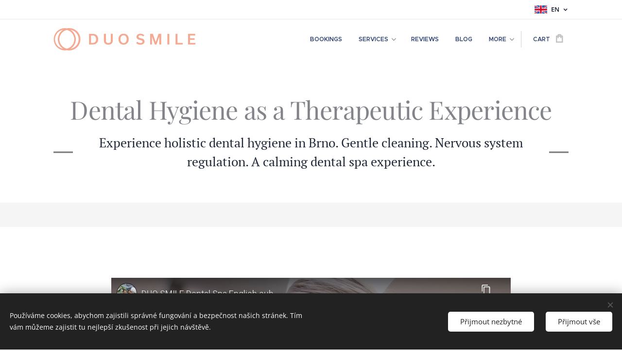

--- FILE ---
content_type: text/html; charset=UTF-8
request_url: https://www.duosmile.cz/en/dental-hygiene/
body_size: 24445
content:
<!DOCTYPE html>
<html class="no-js" prefix="og: https://ogp.me/ns#" lang="en">
<head><link rel="preconnect" href="https://duyn491kcolsw.cloudfront.net" crossorigin><link rel="preconnect" href="https://fonts.gstatic.com" crossorigin><meta charset="utf-8"><link rel="shortcut icon" href="https://ee6df85db6.clvaw-cdnwnd.com/433f99e318b1bc96965b2b0e0766b4f0/200000750-805f8805fb/Untitled%20design%20%281%29.ico?ph=ee6df85db6"><link rel="apple-touch-icon" href="https://ee6df85db6.clvaw-cdnwnd.com/433f99e318b1bc96965b2b0e0766b4f0/200000750-805f8805fb/Untitled%20design%20%281%29.ico?ph=ee6df85db6"><link rel="icon" href="https://ee6df85db6.clvaw-cdnwnd.com/433f99e318b1bc96965b2b0e0766b4f0/200000750-805f8805fb/Untitled%20design%20%281%29.ico?ph=ee6df85db6">
    <meta http-equiv="X-UA-Compatible" content="IE=edge">
    <title>Holistic Dental Hygiene | Gentle Cleaning &amp; Spa Experience at DuoSmile</title>
    <meta name="viewport" content="width=device-width,initial-scale=1">
    <meta name="msapplication-tap-highlight" content="no">
    
    <link href="https://duyn491kcolsw.cloudfront.net/files/0r/0rk/0rklmm.css?ph=ee6df85db6" media="print" rel="stylesheet">
    <link href="https://duyn491kcolsw.cloudfront.net/files/2e/2e5/2e5qgh.css?ph=ee6df85db6" media="screen and (min-width:100000em)" rel="stylesheet" data-type="cq" disabled>
    <link rel="stylesheet" href="https://duyn491kcolsw.cloudfront.net/files/45/45b/45boco.css?ph=ee6df85db6"><link rel="stylesheet" href="https://duyn491kcolsw.cloudfront.net/files/4e/4er/4ersdq.css?ph=ee6df85db6" media="screen and (min-width:37.5em)"><link rel="stylesheet" href="https://duyn491kcolsw.cloudfront.net/files/28/288/288na2.css?ph=ee6df85db6" data-wnd_color_scheme_file=""><link rel="stylesheet" href="https://duyn491kcolsw.cloudfront.net/files/2m/2m8/2m8lqh.css?ph=ee6df85db6" data-wnd_color_scheme_desktop_file="" media="screen and (min-width:37.5em)" disabled=""><link rel="stylesheet" href="https://duyn491kcolsw.cloudfront.net/files/0w/0wf/0wfqpe.css?ph=ee6df85db6" data-wnd_additive_color_file=""><link rel="stylesheet" href="https://duyn491kcolsw.cloudfront.net/files/0s/0sr/0srts0.css?ph=ee6df85db6" data-wnd_typography_file=""><link rel="stylesheet" href="https://duyn491kcolsw.cloudfront.net/files/2y/2y9/2y92f3.css?ph=ee6df85db6" data-wnd_typography_desktop_file="" media="screen and (min-width:37.5em)" disabled=""><script>(()=>{let e=!1;const t=()=>{if(!e&&window.innerWidth>=600){for(let e=0,t=document.querySelectorAll('head > link[href*="css"][media="screen and (min-width:37.5em)"]');e<t.length;e++)t[e].removeAttribute("disabled");e=!0}};t(),window.addEventListener("resize",t),"container"in document.documentElement.style||fetch(document.querySelector('head > link[data-type="cq"]').getAttribute("href")).then((e=>{e.text().then((e=>{const t=document.createElement("style");document.head.appendChild(t),t.appendChild(document.createTextNode(e)),import("https://duyn491kcolsw.cloudfront.net/client/js.polyfill/container-query-polyfill.modern.js").then((()=>{let e=setInterval((function(){document.body&&(document.body.classList.add("cq-polyfill-loaded"),clearInterval(e))}),100)}))}))}))})()</script>
<link rel="preload stylesheet" href="https://duyn491kcolsw.cloudfront.net/files/2m/2m8/2m8msc.css?ph=ee6df85db6" as="style"><meta name="description" content="Experience dental hygiene redefined — gentle teeth cleaning, whitening, and education guided by our mind-body-soul approach. Visit DuoSmile in Brno for holistic care."><meta name="keywords" content="holistic dental hygiene, biological dental cleaning, gentle teeth cleaning Brno, DuoSmile hygiene, dental spa Brno, tooth whitening, natural toothpaste, oral microbiome, mind-body-soul dentistry, prevention-focused dentistry"><meta name="generator" content="Webnode 2"><meta name="apple-mobile-web-app-capable" content="no"><meta name="apple-mobile-web-app-status-bar-style" content="black"><meta name="format-detection" content="telephone=no"><script type="text/javascript" src="https://ajax.googleapis.com/ajax/libs/jquery/2.2.4/jquery.min.js"></script>
<div id="fb-root"></div>
<script>(function(d, s, id) {
  var js, fjs = d.getElementsByTagName(s)[0];
  if (d.getElementById(id)) return;
  js = d.createElement(s); js.id = id;
  js.src = 'https://connect.facebook.net/cs_CZ/sdk.js#xfbml=1&version=v2.12';
  fjs.parentNode.insertBefore(js, fjs);
}(document, 'script', 'facebook-jssdk'));</script>


<meta name="facebook-domain-verification" content="8kr5tx49b1jzsg1mbn5bmxldi5cfyf" />

<!-- Facebook Pixel Code -->
<script>
!function(f,b,e,v,n,t,s)
{if(f.fbq)return;n=f.fbq=function(){n.callMethod?
n.callMethod.apply(n,arguments):n.queue.push(arguments)};
if(!f._fbq)f._fbq=n;n.push=n;n.loaded=!0;n.version='2.0';
n.queue=[];t=b.createElement(e);t.async=!0;
t.src=v;s=b.getElementsByTagName(e)[0];
s.parentNode.insertBefore(t,s)}(window, document,'script',
'https://connect.facebook.net/en_US/fbevents.js');
fbq('init', '162028989341995');
fbq('track', 'PageView');
</script>
<noscript><img height="1" width="1" style="display:none"
src="https://www.facebook.com/tr?id=162028989341995&ev=PageView&noscript=1"
/></noscript>
<!-- End Facebook Pixel Code -->

<!-- Google tag (gtag.js) -->
<script async src="https://www.googletagmanager.com/gtag/js?id=G-KKRGS8FXES"></script>
<script>
  window.dataLayer = window.dataLayer || [];
  function gtag(){dataLayer.push(arguments);}
  gtag('js', new Date());

  gtag('config', 'G-KKRGS8FXES');
</script>

<!-- Google Tag Manager -->
<script>(function(w,d,s,l,i){w[l]=w[l]||[];w[l].push({'gtm.start':
new Date().getTime(),event:'gtm.js'});var f=d.getElementsByTagName(s)[0],
j=d.createElement(s),dl=l!='dataLayer'?'&l='+l:'';j.async=true;j.src=
'https://www.googletagmanager.com/gtm.js?id='+i+dl;f.parentNode.insertBefore(j,f);
})(window,document,'script','dataLayer','GTM-NGQJ3PM');</script>
<!-- End Google Tag Manager -->

<!-- Facebook Pixel Code -->
<script>
!function(f,b,e,v,n,t,s)
{if(f.fbq)return;n=f.fbq=function(){n.callMethod?
n.callMethod.apply(n,arguments):n.queue.push(arguments)};
if(!f._fbq)f._fbq=n;n.push=n;n.loaded=!0;n.version='2.0';
n.queue=[];t=b.createElement(e);t.async=!0;
t.src=v;s=b.getElementsByTagName(e)[0];
s.parentNode.insertBefore(t,s)}(window, document,'script',
'https://connect.facebook.net/en_US/fbevents.js');
fbq('init', '162028989341995');
fbq('track', 'PageView');
</script>
<noscript><img height="1" width="1" style="display:none"
src="https://www.facebook.com/tr?id=162028989341995&ev=PageView&noscript=1"
/></noscript>
<!-- End Facebook Pixel Code -->
<meta property="og:url" content="https://www.duosmile.cz/en/dental-hygiene/"><meta property="og:title" content="Holistic Dental Hygiene | Gentle Cleaning &amp; Spa Experience at DuoSmile"><meta property="og:type" content="article"><meta property="og:description" content="Experience dental hygiene redefined — gentle teeth cleaning, whitening, and education guided by our mind-body-soul approach. Visit DuoSmile in Brno for holistic care."><meta property="og:site_name" content="zubař Brno"><meta property="og:image" content="https://img.youtube.com/vi/ybVfYt-LHeA/hqdefault.jpg"><meta property="og:article:published_time" content="2026-01-17T00:00:00+0100"><meta name="robots" content="index,follow"><link rel="canonical" href="https://www.duosmile.cz/en/dental-hygiene/"><script>window.checkAndChangeSvgColor=function(c){try{var a=document.getElementById(c);if(a){c=[["border","borderColor"],["outline","outlineColor"],["color","color"]];for(var h,b,d,f=[],e=0,m=c.length;e<m;e++)if(h=window.getComputedStyle(a)[c[e][1]].replace(/\s/g,"").match(/^rgb[a]?\(([0-9]{1,3}),([0-9]{1,3}),([0-9]{1,3})/i)){b="";for(var g=1;3>=g;g++)b+=("0"+parseInt(h[g],10).toString(16)).slice(-2);"0"===b.charAt(0)&&(d=parseInt(b.substr(0,2),16),d=Math.max(16,d),b=d.toString(16)+b.slice(-4));f.push(c[e][0]+"="+b)}if(f.length){var k=a.getAttribute("data-src"),l=k+(0>k.indexOf("?")?"?":"&")+f.join("&");a.src!=l&&(a.src=l,a.outerHTML=a.outerHTML)}}}catch(n){}};</script></head>
<body class="l wt-page ac-s ac-i l-boxed b-btn-sq b-btn-s-l b-btn-dn b-btn-bw-1 img-d-n img-t-o img-h-z line-solid b-e-ds lbox-d c-s-s  hb-on  wnd-fe wnd-multilang  wnd-eshop"><noscript>
				<iframe
				 src="https://www.googletagmanager.com/ns.html?id=GTM-542MMSL"
				 height="0"
				 width="0"
				 style="display:none;visibility:hidden"
				 >
				 </iframe>
			</noscript>

<div class="wnd-page l-page cs-dblue ac-beige t-t-fs-m t-t-fw-l t-t-sp-n t-t-d-t t-s-fs-m t-s-fw-s t-s-sp-n t-s-d-n t-p-fs-s t-p-fw-l t-p-sp-n t-h-fs-s t-h-fw-s t-h-sp-n t-bq-fs-s t-bq-fw-m t-bq-sp-n t-bq-d-l t-btn-fw-l t-nav-fw-s t-pd-fw-l t-nav-tt-u">
    <div class="l-w t cf t-32">
        <div class="l-bg cf sc-b">
            <div class="s-bg-l">
                
                
            </div>
        </div>
        <header class="l-h cf">
            <div class="sw cf">
	<div class="sw-c cf"><section class="s s-hb cf sc-w   wnd-w-default wnd-hbl-on">
	<div class="s-w cf">
		<div class="s-o cf">
			<div class="s-bg cf">
                <div class="s-bg-l">
                    
                    
                </div>
			</div>
			<div class="s-c">
                <div class="s-hb-c cf">
                    <div class="hb-si">
                        
                    </div>
                    <div class="hb-ci">
                        
                    </div>
                    <div class="hb-ccy">
                        
                    </div>
                    <div class="hb-lang">
                        <div class="hbl">
    <div class="hbl-c">
        <span class="hbl-a">
            <span class="hbl-a-t">
                <span class="lang-en">en</span>
            </span>
        </span>
        <div class="hbl-i lang-items">
            <ul class="hbl-i-l">
                <li>
                    <a href="/home/"><span class="lang-cs">cs</span></a>
                </li><li selected>
                    <span class="lang-en">en</span>
                </li>
            </ul>
        </div>
    </div>
</div>
                    </div>
                </div>
			</div>
		</div>
	</div>
</section><section data-space="true" class="s s-hn s-hn-default wnd-mt-classic wnd-na-c logo-classic sc-w   wnd-w-default wnd-nh-m hm-claims  wnd-nav-sticky menu-delimiters-doublepipe">
	<div class="s-w">
		<div class="s-o">

			<div class="s-bg">
                <div class="s-bg-l">
                    
                    
                </div>
			</div>

			<div class="h-w h-f wnd-fixed">

				<div class="n-l">
					<div class="s-c menu-nav">
						<div class="logo-block">
							<div class="b b-l logo logo-default logo-nb playfair-display wnd-iar-2-1 logo-25 b-ls-m">
	<div class="b-l-c logo-content">
		<a class="b-l-link logo-link" href="/en/">

			

			<div class="b-l-embed logo-embed">
				<div class="b-l-embed-w logo-embed-cell">
					<embed class="b-l-embed-svg logo-svg" src="https://ee6df85db6.clvaw-cdnwnd.com/433f99e318b1bc96965b2b0e0766b4f0/200000498-b38bab38bc/DuoSmile_Horizontal%20CMYK.svg?ph=ee6df85db6" id="wnd_LogoBlock_74846_img" type="image/svg+xml">
				</div>
			</div>

			<div class="b-l-br logo-br"></div>

			<div class="b-l-text logo-text-wrapper">
				<div class="b-l-text-w logo-text">
					<span class="b-l-text-c logo-text-cell"></span>
				</div>
			</div>

		</a>
	</div>
</div>
						</div>

						<div id="menu-slider">
							<div id="menu-block">
								<nav id="menu"><div class="menu-font menu-wrapper">
	<a href="#" class="menu-close" rel="nofollow" title="Close Menu"></a>
	<ul role="menubar" aria-label="Menu" class="level-1">
		<li role="none">
			<a class="menu-item" role="menuitem" href="/en/bookings/"><span class="menu-item-text">Bookings</span></a>
			
		</li><li role="none" class="wnd-active-path wnd-with-submenu">
			<a class="menu-item" role="menuitem" href="/en/dental-services/"><span class="menu-item-text">Services</span></a>
			<ul role="menubar" aria-label="Menu" class="level-2">
		<li role="none" class="wnd-with-submenu">
			<a class="menu-item" role="menuitem" href="/en/whole-body-dentistry/"><span class="menu-item-text">Whole-Body Dentistry</span></a>
			<ul role="menubar" aria-label="Menu" class="level-3">
		<li role="none">
			<a class="menu-item" role="menuitem" href="/en/nervous-system-balance-for-healing/"><span class="menu-item-text">Nervous System Balance for Healing</span></a>
			
		</li>
	</ul>
		</li><li role="none">
			<a class="menu-item" role="menuitem" href="/en/zirconia-implants/"><span class="menu-item-text"> Zirconia Implants</span></a>
			
		</li><li role="none">
			<a class="menu-item" role="menuitem" href="/en/cavitations/"><span class="menu-item-text">Cavitations</span></a>
			
		</li><li role="none">
			<a class="menu-item" role="menuitem" href="/en/root-canal-alternatives/"><span class="menu-item-text">Root Canal Alternatives</span></a>
			
		</li><li role="none">
			<a class="menu-item" role="menuitem" href="/en/stop-amalgam/"><span class="menu-item-text">Safe Amalgam Removal Technique </span></a>
			
		</li><li role="none">
			<a class="menu-item" role="menuitem" href="/en/tooth-extractions/"><span class="menu-item-text">Tooth Extractions</span></a>
			
		</li><li role="none">
			<a class="menu-item" role="menuitem" href="/en/new-patients-welcomed/"><span class="menu-item-text">New Patients Welcomed</span></a>
			
		</li><li role="none" class="wnd-active-path wnd-with-submenu">
			<a class="menu-item" role="menuitem" href="/en/dental-spa/"><span class="menu-item-text">Dental SPA</span></a>
			<ul role="menubar" aria-label="Menu" class="level-3">
		<li role="none">
			<a class="menu-item" role="menuitem" href="/en/teeth-whitening/"><span class="menu-item-text">Teeth Whitening Brno</span></a>
			
		</li><li role="none" class="wnd-active wnd-active-path">
			<a class="menu-item" role="menuitem" href="/en/dental-hygiene/"><span class="menu-item-text">Dental Hygiene Brno</span></a>
			
		</li>
	</ul>
		</li><li role="none">
			<a class="menu-item" role="menuitem" href="/en/cosmetic-dentistry/"><span class="menu-item-text">Cosmetic Dentistry</span></a>
			
		</li><li role="none" class="wnd-with-submenu">
			<a class="menu-item" role="menuitem" href="/en/sleep-dentistry/"><span class="menu-item-text">Sleep Dentistry</span></a>
			<ul role="menubar" aria-label="Menu" class="level-3">
		<li role="none">
			<a class="menu-item" role="menuitem" href="/en/anti-snoring-guard/"><span class="menu-item-text">Anti-Snoring Guard</span></a>
			
		</li>
	</ul>
		</li><li role="none">
			<a class="menu-item" role="menuitem" href="/en/pricelist/"><span class="menu-item-text">Pricelist</span></a>
			
		</li>
	</ul>
		</li><li role="none">
			<a class="menu-item" role="menuitem" href="/en/reviews/"><span class="menu-item-text">Reviews </span></a>
			
		</li><li role="none">
			<a class="menu-item" role="menuitem" href="/en/blog/"><span class="menu-item-text">Blog </span></a>
			
		</li><li role="none">
			<a class="menu-item" role="menuitem" href="/en/teeth-body-connection-chart/"><span class="menu-item-text">Teeth/ Body Connection Chart</span></a>
			
		</li><li role="none">
			<a class="menu-item" role="menuitem" href="/en/about-us/"><span class="menu-item-text">Our team</span></a>
			
		</li><li role="none" class="wnd-with-submenu">
			<a class="menu-item" role="menuitem" href="/en/contact/"><span class="menu-item-text">Contact</span></a>
			<ul role="menubar" aria-label="Menu" class="level-2">
		<li role="none">
			<a class="menu-item" role="menuitem" href="/en/gdpr/"><span class="menu-item-text">GDPR</span></a>
			
		</li>
	</ul>
		</li><li role="none">
			<a class="menu-item" role="menuitem" href="/en/library/"><span class="menu-item-text">Library</span></a>
			
		</li><li role="none">
			<a class="menu-item" role="menuitem" href="/en-3d-cbct/"><span class="menu-item-text">3D CBCT</span></a>
			
		</li><li role="none">
			<a class="menu-item" role="menuitem" href="/en/podcast/"><span class="menu-item-text">Podcast</span></a>
			
		</li><li role="none">
			<a class="menu-item" role="menuitem" href="/en/all-products/"><span class="menu-item-text">All products</span></a>
			
		</li>
	</ul>
	<span class="more-text">More</span>
</div></nav>
							</div>
						</div>

						<div class="cart-and-mobile">
							
							<div class="cart cf">
	<div class="cart-content">
		<a href="/en/cart/">
			<div class="cart-content-link">
				<div class="cart-text"><span>Cart</span></div>
				<div class="cart-piece-count" data-count="0" data-wnd_cart_part="count">0</div>
				<div class="cart-piece-text" data-wnd_cart_part="text"></div>
				<div class="cart-price" data-wnd_cart_part="price">0.00 Kč</div>
			</div>
		</a>
	</div>
</div>

							<div id="menu-mobile">
								<a href="#" id="menu-submit"><span></span>Menu</a>
							</div>
						</div>

					</div>
				</div>

			</div>

		</div>
	</div>
</section></div>
</div>
        </header>
        <main class="l-m cf">
            <div class="sw cf">
	<div class="sw-c cf"><section class="s s-hm s-hm-claims cf sc-ml wnd-background-video  wnd-w-default wnd-s-normal wnd-h-auto wnd-nh-m wnd-p-cc hn-default" id="wnd_HeaderSection_header_main_95019">
	<div class="s-w cf">
		<div class="s-o cf">
			<div class="s-bg">
                <div class="s-bg-l wnd-background-video fx-none bgpos-center-center bgatt-scroll overlay-white">
                    
                    <div><div data-src="https://img.youtube.com/vi/43MphquKvgs/maxresdefault.jpg" class="wnd-video-background orientation-landscape" data-video="//www.youtube.com/embed/43MphquKvgs" data-video-width="200" data-video-height="113" data-thumbnail-width="1280" data-thumbnail-height="720" data-no-cookie data-video-start="3" data-lazy="0"></div></div>
                </div>
			</div>
			<div class="h-c s-c">
				<div class="h-c-b">
					<div class="h-c-b-i">
						<h1 class="claim cf"><span class="sit b claim-color-text claim-nb playfair-display claim-52">
	<span class="sit-w"><span class="sit-c">Dental Hygiene as a Therapeutic Experience</span></span>
</span></h1>
						<h3 class="claim cf"><span class="sit b claim-beside claim-nb pt-serif claim-26">
	<span class="sit-w"><span class="sit-c">Experience holistic dental hygiene in Brno.
Gentle cleaning. Nervous system regulation. A calming dental spa experience.</span></span>
</span></h3>
					</div>
				</div>
			</div>
		</div>
	</div>
</section><section class="s s-basic cf sc-w   wnd-w-default wnd-s-higher wnd-h-auto">
	<div class="s-w cf">
		<div class="s-o s-fs cf">
			<div class="s-bg cf">
				<div class="s-bg-l">
                    
					
				</div>
			</div>
			<div class="s-c s-fs cf">
				<div class="ez cf wnd-no-cols">
	<div class="ez-c"><div class="b b-video b-s" style="margin-left:10.825735814496%;margin-right:10.825735814496%;">
	<div class="b-c" style="position:relative;padding-bottom:56.25%;">
		<iframe src="//www.youtube-nocookie.com/embed/ybVfYt-LHeA?wmode=opaque" style="position:absolute;top:0%;left:0%;width:100%;height:100%;" allowfullscreen="1" loading="lazy"></iframe>
	</div>
</div><div class="b b-text cf">
	<div class="b-c b-text-c b-s b-s-t60 b-s-b60 b-cs cf"><p class=""><em>Imagine lying back in the chair, wrapped in a warm blanket.</em></p><p class=""><em>The lights are soft. The music is calm. Your breathing slows.</em></p><p class=""><em>Your body begins to relax before anything even touches your teeth.</em></p><p class="">At DuoSmile, dental hygiene is not a routine procedure. It is a therapeutic experience designed to calm the nervous system and support healing on every level.</p><p class="">We care for people who want more than clean teeth. We care for people who want to feel safe, nurtured, and deeply supported while protecting their long-term health.</p><p class="">Every hygiene visit follows our <strong>Mind–Body–Soul philosophy</strong>. We support your oral microbiome. We regulate your nervous system.</p><p class="">We create the conditions your body needs to <strong>repair, remineralize, and renew</strong>.</p><blockquote class="tbq"><em>"Our dental hygiene is not just about cleaning teeth. It is a regenerative session for the mouth and the nervous system."</em></blockquote></div>
</div><div class="b b-s b-s-t150 b-s-b150 b-btn b-btn-3 wnd-align-center">
	<div class="b-btn-c i-a">
		<a class="b-btn-l" href="https://duosmile.xdent.cz/clinicSelection" target="_blank">
			<span class="b-btn-t">👉&nbsp;<strong>Book Your Dental Hygiene Appointment</strong></span>
		</a>
	</div>
</div></div>
</div>
			</div>
		</div>
	</div>
</section><section class="s s-basic cf sc-w   wnd-w-default wnd-s-normal wnd-h-auto">
	<div class="s-w cf">
		<div class="s-o s-fs cf">
			<div class="s-bg cf">
				<div class="s-bg-l">
                    
					
				</div>
			</div>
			<div class="s-c s-fs cf">
				<div class="ez cf wnd-no-cols">
	<div class="ez-c"><div class="b b-text cf">
	<div class="b-c b-text-c b-s b-s-t60 b-s-b60 b-cs cf"><h1 class="wnd-align-center"><strong>The DuoSmile Hygiene Experience</strong></h1><div><p class="">A standard dental hygiene visit usually includes:</p><ul><li><span&gt;<strong><strong>ultrasonic scaling</strong> – gentle removal of tartar</span&gt;<strong></li><li><strong>polishing</strong> – removal of surface (external) stains</li><li><strong>AirFlow</strong> – removal of deeper/internal stains, which also helps visibly brighten the teeth</li></ul><p class="">This is the basic level of care most patients are familiar with.</p><blockquote class="tbq">At DuoSmile, this standard is only the starting point. What makes our hygiene fundamentally different is everything that surrounds the cleaning itself. We design each visit as a <em>therapeutic</em>, <em>regulating</em> experience that supports comfort, prevention, and long-term oral health.</blockquote></div></div>
</div><div class="b-img b-img-default b b-s cf wnd-orientation-landscape wnd-type-image img-s-n" style="margin-left:13.7%;margin-right:13.7%;" id="wnd_ImageBlock_80391766420613739">
	<div class="b-img-w">
		<div class="b-img-c" style="padding-bottom:66.67%;text-align:center;">
            <picture><source type="image/webp" srcset="https://ee6df85db6.clvaw-cdnwnd.com/433f99e318b1bc96965b2b0e0766b4f0/200000780-35dfc35dfe/450/780A7152%20%281%29.webp?ph=ee6df85db6 450w, https://ee6df85db6.clvaw-cdnwnd.com/433f99e318b1bc96965b2b0e0766b4f0/200000780-35dfc35dfe/700/780A7152%20%281%29.webp?ph=ee6df85db6 700w, https://ee6df85db6.clvaw-cdnwnd.com/433f99e318b1bc96965b2b0e0766b4f0/200000780-35dfc35dfe/780A7152%20%281%29.webp?ph=ee6df85db6 1920w" sizes="100vw" ><img id="wnd_ImageBlock_80391766420613739_img" src="https://ee6df85db6.clvaw-cdnwnd.com/433f99e318b1bc96965b2b0e0766b4f0/200000779-ec4d7ec4da/780A7152%20%281%29.jpeg?ph=ee6df85db6" alt="" width="1920" height="1280" loading="lazy" style="top:0%;left:0%;width:100%;height:100%;position:absolute;" ></picture>
			</div>
		
	</div>
</div><div class="b b-text cf">
	<div class="b-c b-text-c b-s b-s-t60 b-s-b60 b-cs cf"><h1 class="wnd-align-center"><strong>The DuoSmile Hygiene Experience</strong></h1><div><h3 class="wnd-align-left"><strong><br></strong></h3><h3 class="wnd-align-left"><strong>What Is Included as Standard at DuoSmile</strong></h3></div><p class="">These signature elements are included in every hygiene visit. They are part of our philosophy, because healing and prevention work best when the body feels safe and supported.</p></div>
</div><div class="b b-html b-s">
	<div class="b-c">
		<!-- Load Playfair Display -->
<link href="https://fonts.googleapis.com/css2?family=Playfair+Display:wght@400;700&amp;display=swap" rel="stylesheet">

<!-- DuoSmile Standard Inclusions boxes -->
<section class="ds-extras" aria-label="Included in every DuoSmile hygiene visit">
  <div class="ds-grid">
    <div class="ds-card">
      <h3>Nervous system regulation</h3>
      <p>A calm, supportive environment and neuroscience-based tools that help the body shift out of stress.</p>
    </div>

    <div class="ds-card">
      <h3>Aromatherapy</h3>
      <p>Natural scents that support relaxation and emotional balance.</p>
    </div>

    <div class="ds-card">
      <h3>Comfort rituals</h3>
      <p>Warm blankets, protective glasses, and relaxing music to create a sense of safety.</p>
    </div>

    <div class="ds-card">
      <h3>Personal hygiene coaching</h3>
      <p>Guidance tailored to your mouth, habits, and long-term health goals.</p>
    </div>
  </div>
</section>

<style>
  .ds-extras {
    max-width: 980px;
    margin: 0 auto;
    padding: 24px 16px;
    font-family: 'Playfair Display', serif;
  }

  .ds-grid {
    display: grid;
    grid-template-columns: repeat(2, minmax(0, 1fr));
    gap: 16px;
  }

  .ds-card {
    background: #d2a270;
    border-radius: 16px;
    padding: 18px 18px 16px 18px;
    box-shadow: 0 8px 20px rgba(0,0,0,0.18);
  }

  .ds-card h3 {
    margin: 0 0 8px 0;
    font-size: 18px;
    line-height: 1.3;
    font-weight: 700;
    color: #ffffff;
  }

  .ds-card p {
    margin: 0;
    font-size: 15px;
    line-height: 1.6;
    font-weight: 400;
    color: #ffffff;
  }

  @media (max-width: 560px) {
    .ds-grid {
      grid-template-columns: 1fr;
    }
  }
</style>
	</div>
</div><div class="b b-s b-s-t150 b-s-b150 b-btn b-btn-3 wnd-align-center">
	<div class="b-btn-c i-a">
		<a class="b-btn-l" href="https://duosmile.xdent.cz/clinicSelection" target="_blank">
			<span class="b-btn-t">👉&nbsp;<strong>Book Your Dental Hygiene Appointment</strong></span>
		</a>
	</div>
</div><div class="b b-text cf">
	<div class="b-c b-text-c b-s b-s-t60 b-s-b60 b-cs cf"><h3 class="wnd-align-left"><p class=""></p></h3><h2><strong>Optional Therapeutic Upgrades</strong></h2><p class="">These therapies are optional but highly recommended, as they significantly enhance results and bring additional health benefits.</p><p class="">They are selected <em>individually</em> and <em>personalized</em> to your needs.</p><ul><li><strong style="font-size: 1.125rem; letter-spacing: 0px;"><strong style="font-size: 1.125rem; color: rgb(210, 162, 112); font-family: Metropolis, Metropolis-Fallback, &quot;Apple Color Emoji&quot;, &quot;Noto Color Emoji&quot;, sans-serif; letter-spacing: -0.015em;">Ozonotherapy (Optional Add-on) -&nbsp;</strong></strong>Ozone offers powerful antibacterial and antiviral support. It helps reduce inflammation, supports detoxification, and accelerates healing. This upgrade is ideal for patients who want additional immune and regenerative support during their hygiene visit.</li><li><strong style="color: rgb(210, 162, 112); font-family: Metropolis, Metropolis-Fallback, &quot;Apple Color Emoji&quot;, &quot;Noto Color Emoji&quot;, sans-serif; font-size: 1.125rem; letter-spacing: -0.015em;">Oxygen Therapy (Optional Add-on) -&nbsp;</strong>Oxygen therapy supports tissue oxygenation, regeneration, and overall vitality. It also helps calm the nervous system and supports recovery, especially for patients who feel depleted or sensitive</li></ul><p>Our team will be happy to guide you in choosing what feels most supportive for you.</p><p></p></div>
</div><div class="b b-s b-s-t150 b-s-b150 b-btn b-btn-3 wnd-align-center">
	<div class="b-btn-c i-a">
		<a class="b-btn-l" href="https://duosmile.xdent.cz/clinicSelection" target="_blank">
			<span class="b-btn-t">👉&nbsp;<strong>Book Your Dental Hygiene Appointment</strong></span>
		</a>
	</div>
</div><div class="b b-s b-hr-line line-auto">
    <hr class="line-style line-color">
</div><div class="b b-text cf">
	<div class="b-c b-text-c b-s b-s-t60 b-s-b60 b-cs cf"><p class="" id="wnd_TextBlock_12351767641980300_inner_0" data-wnd_is_separable="1" data-wnd_separable_index="0" data-wnd_separable_id="wnd_TextBlock_12351767641980300"><strong style="color: rgb(46, 67, 113); font-family: Metropolis, Metropolis-Fallback, &quot;Apple Color Emoji&quot;, &quot;Noto Color Emoji&quot;, sans-serif; font-size: 1.125rem; letter-spacing: 0px;">Remineralization &amp; Long-Term Prevention</strong></p></div>
</div><div class="b-img b-img-default b b-s cf wnd-orientation-landscape wnd-type-image wnd-float-right img-s-n" style="margin-left:0;margin-right:0;float:right;clear:both;width:33%;" id="wnd_ImageBlock_54891767642053137">
	<div class="b-img-w">
		<div class="b-img-c" style="padding-bottom:66.67%;text-align:center;">
            <picture><source type="image/webp" srcset="https://ee6df85db6.clvaw-cdnwnd.com/433f99e318b1bc96965b2b0e0766b4f0/200000808-82e0082e02/450/IMG_3493.webp?ph=ee6df85db6 450w, https://ee6df85db6.clvaw-cdnwnd.com/433f99e318b1bc96965b2b0e0766b4f0/200000808-82e0082e02/700/IMG_3493.webp?ph=ee6df85db6 700w, https://ee6df85db6.clvaw-cdnwnd.com/433f99e318b1bc96965b2b0e0766b4f0/200000808-82e0082e02/IMG_3493.webp?ph=ee6df85db6 1920w" sizes="100vw" ><img id="wnd_ImageBlock_54891767642053137_img" src="https://ee6df85db6.clvaw-cdnwnd.com/433f99e318b1bc96965b2b0e0766b4f0/200000807-d9136d9139/IMG_3493.jpeg?ph=ee6df85db6" alt="" width="1920" height="1280" loading="lazy" style="top:0%;left:0%;width:100%;height:100%;position:absolute;" ></picture>
			</div>
		
	</div>
</div><div class="b b-text cf">
	<div class="b-c b-text-c b-s b-s-t60 b-s-b60 b-cs cf"><p class="" id="wnd_TextBlock_12351767641980300_inner_1" data-wnd_is_separable="1" data-wnd_separable_index="1" data-wnd_separable_id="wnd_TextBlock_12351767641980300">With the right biological approach, it is possible to support <strong>remineralization. </strong>The process where very early decay can be stabilized and guided back toward healthy enamel.</p><p class="" id="wnd_TextBlock_12351767641980300_inner_2" data-wnd_is_separable="1" data-wnd_separable_index="2" data-wnd_separable_id="wnd_TextBlock_12351767641980300">This is a core part of our preventive philosophy.</p><blockquote class="tbq" id="wnd_TextBlock_12351767641980300_inner_3" data-wnd_is_separable="1" data-wnd_separable_index="3" data-wnd_separable_id="wnd_TextBlock_12351767641980300">Hygiene at DuoSmile is not only about removing plaque. It is about supporting the mouth's natural ability to heal.</blockquote></div>
</div><div class="b-sp b b-s cf" style="margin-left:0%;margin-right:0%;">
    <div class="b-sp-c" id="wnd_SpacingBlock_56701768671795760_container" style="position:relative;padding-bottom:7.35%;">
        <div class="b-sp-placeholder">
            
        </div>
    </div>
</div><div class="b b-s b-hr-line line-auto">
    <hr class="line-style line-color">
</div><div class="b b-text cf">
	<div class="b-c b-text-c b-s b-s-t60 b-s-b60 b-cs cf"><p class="" id="wnd_TextBlock_54111768671799704_inner_0" data-wnd_is_separable="1" data-wnd_separable_index="0" data-wnd_separable_id="wnd_TextBlock_54111768671799704"><strong>SDS Implant Study Brochure: </strong><em>Available in English and German.</em></p></div>
</div><div class="b-img b-img-default b b-s cf wnd-orientation-landscape wnd-type-icon wnd-float-right img-s-n" style="margin-left:0;margin-right:0;float:right;clear:both;width:33%;" id="wnd_ImageBlock_7801768671835472">
	<div class="b-img-w">
		<div class="b-img-c" style="padding-bottom:13.26%;text-align:center;">
            
			<embed id="wnd_ImageBlock_7801768671835472_img" src="https://ee6df85db6.clvaw-cdnwnd.com/433f99e318b1bc96965b2b0e0766b4f0/200001176-9295b9295d/logo.svg?ph=ee6df85db6" alt="" style="top:0%;left:0%;width:100%;height:100%;position:absolute;" type="image/svg+xml">
		</div>
		
	</div>
</div><div class="b b-text cf">
	<div class="b-c b-text-c b-s b-s-t60 b-s-b60 b-cs cf"><p class="" id="wnd_TextBlock_54111768671799704_inner_1" data-wnd_is_separable="1" data-wnd_separable_index="1" data-wnd_separable_id="wnd_TextBlock_54111768671799704">This guide presents the science behind biological zirconia implants, including PRF, ozone therapy, IV infusions and detox strategies. It highlights the importance of safe materials, amalgam removal, cavitations, and bone metabolism in long-term implant success. 🔗 Related: Zirconia Implants</p></div>
</div><div class="b b-s b-s-t150 b-s-b150 b-btn b-btn-file b-btn-i-left b-btn-1">
	<div class="b-btn-c">
		<a class="b-btn-l" href="https://ee6df85db6.clvaw-cdnwnd.com/433f99e318b1bc96965b2b0e0766b4f0/200001192-e828ae828b/Studienbroschu_re-3.pdf?ph=ee6df85db6" target="_blank">
			<span class="b-btn-t">Download the SDS Study Brochure</span>
		</a>
	</div>
</div></div>
</div>
			</div>
		</div>
	</div>
</section><section class="s s-basic cf sc-acl  sc-al wnd-w-default wnd-s-normal wnd-h-auto">
	<div class="s-w cf">
		<div class="s-o s-fs cf">
			<div class="s-bg cf">
				<div class="s-bg-l">
                    
					
				</div>
			</div>
			<div class="s-c s-fs cf">
				<div class="ez cf">
	<div class="ez-c"><div class="cw cf">
	<div class="cw-c cf"><div class="c cf" style="width:50%;">
	<div class="c-c cf"><div class="b-img b-img-default b b-s cf wnd-orientation-landscape wnd-type-image img-s-n" style="margin-left:0;margin-right:0;" id="wnd_ImageBlock_25691765310689984300">
	<div class="b-img-w">
		<div class="b-img-c" style="padding-bottom:66.67%;text-align:center;">
            <picture><source type="image/webp" srcset="https://ee6df85db6.clvaw-cdnwnd.com/433f99e318b1bc96965b2b0e0766b4f0/200000786-7beeb7beed/450/780A7180%20%281%29.webp?ph=ee6df85db6 450w, https://ee6df85db6.clvaw-cdnwnd.com/433f99e318b1bc96965b2b0e0766b4f0/200000786-7beeb7beed/700/780A7180%20%281%29.webp?ph=ee6df85db6 700w, https://ee6df85db6.clvaw-cdnwnd.com/433f99e318b1bc96965b2b0e0766b4f0/200000786-7beeb7beed/780A7180%20%281%29.webp?ph=ee6df85db6 1920w" sizes="(min-width: 600px) calc(100vw * 0.75), 100vw" ><img id="wnd_ImageBlock_25691765310689984300_img" src="https://ee6df85db6.clvaw-cdnwnd.com/433f99e318b1bc96965b2b0e0766b4f0/200000785-6e6b96e6bb/780A7180%20%281%29.jpeg?ph=ee6df85db6" alt="" width="1920" height="1280" loading="lazy" style="top:0%;left:0%;width:100%;height:100%;position:absolute;" ></picture>
			</div>
		
	</div>
</div></div>
</div><div class="c cf" style="width:50%;">
	<div class="c-c cf"><div class="b b-text cf">
	<div class="b-c b-text-c b-s b-s-t60 b-s-b60 b-cs cf"><h1><strong>Interested in Whiter Teeth?</strong></h1><p>Dental hygiene focuses on health, prevention, and balance. If you'd like your teeth even whiter, we also offer professional whitening options.</p></div>
</div><div class="b b-s b-s-t150 b-s-b150 b-btn b-btn-4 wnd-align-center">
	<div class="b-btn-c i-a">
		<a class="b-btn-l" href="https://www.duosmile.cz/en/teeth-whitening/" target="_blank">
			<span class="b-btn-t">Explore Whitening Services</span>
		</a>
	</div>
</div></div>
</div></div>
</div></div>
</div>
			</div>
		</div>
	</div>
</section></div>
</div>
        </main>
        <footer class="l-f cf">
            <div class="sw cf">
	<div class="sw-c cf"><section data-wn-border-element="s-f-border" class="s s-f s-f-map sc-w   wnd-w-default wnd-s-high wnd-h-auto">
	<div class="s-w">
		<div class="s-o">
			<div class="s-bg-w">
				<div class="s-bg">
                    <div class="s-bg-l">
                        
                        
                    </div>
				</div>
			</div>
			<div class="s-f-cols cf">
				<div class="s-c s-f-cols-ez-w cf">
					<div class="s-f-cols-ez s-f-border cf">
						<div class="ez cf">
	<div class="ez-c"><div class="cw cf">
	<div class="cw-c cf"><div class="c cf" style="width:50%;">
	<div class="c-c cf"><div class="b b-text cf">
	<div class="b-c b-text-c b-s b-s-t60 b-s-b60 b-cs cf"><h1><font class="wnd-font-size-110">DUO SMILE</font></h1>

<h2 style="text-align:left"><strong><a href="https://goo.gl/maps/jogjar1kP6v" target="_blank">VISIT US</a></strong></h2><p>Pekařská 440/84, Brno; we are located on the 3rd floor</p>

<h2 style="text-align:left"><strong><a href="tel:+420720020232">CALL US</a></strong></h2><p>&nbsp;at +420 720 020 232</p>

<h2 style="text-align:left"><strong><a href="mailto:info@duosmile.cz">CONTACT US</a></strong></h2><p>When writing to us, please add your phone number so we can get back to you faster</p>
</div>
</div><div class="b b-text cf">
	<div class="b-c b-text-c b-s b-s-t60 b-s-b60 b-cs cf"><h2><strong><a href="https://duosmile.xdent.cz" target="_blank">ONLINE RESERVATION</a></strong></h2><div>Click to book online</div></div>
</div></div>
</div><div class="c cf" style="width:50%;">
	<div class="c-c cf"><div class="b b-text cf">
	<div class="b-c b-text-c b-s b-s-t60 b-s-b60 b-cs cf"><h1>Opening hours</h1>

<h2>MONDAY<br></h2>

<p>10:30 - 19:00</p><h2>TUESDAY - THURSDAY</h2><p>7:00 - 16:00</p><h2>FRIDAY</h2><p>7:00 - 14:00</p><p>by appointment only<br></p><h2>SATURDAY, SUNDAY</h2><p>Closed</p><p><br></p>
</div>
</div><div class="cw cf">
	<div class="cw-c cf"><div class="c cf" style="width:50.81%;">
	<div class="c-c cf"><div class="b-img b-img-link b b-s cf wnd-orientation-square wnd-type-image img-s-n" style="margin-left:0;margin-right:0;" id="wnd_ImageBlock_3311">
    <a class="b-img-a" title="" href="https://www.facebook.com/DuoSmile/" target="_blank">
        <div class="b-img-w">
            <div class="b-img-c" style="padding-bottom:83.33%;text-align:center;">
                <picture><source type="image/webp" srcset="https://ee6df85db6.clvaw-cdnwnd.com/433f99e318b1bc96965b2b0e0766b4f0/200000719-43da543da8/450/facebook.webp?ph=ee6df85db6 128w, https://ee6df85db6.clvaw-cdnwnd.com/433f99e318b1bc96965b2b0e0766b4f0/200000719-43da543da8/700/facebook.webp?ph=ee6df85db6 128w, https://ee6df85db6.clvaw-cdnwnd.com/433f99e318b1bc96965b2b0e0766b4f0/200000719-43da543da8/facebook.webp?ph=ee6df85db6 128w" sizes="(min-width: 600px) calc(100vw * 0.75), 100vw" ><img id="wnd_ImageBlock_3311_img" src="https://ee6df85db6.clvaw-cdnwnd.com/433f99e318b1bc96965b2b0e0766b4f0/200000061-c3a70c4a20/facebook.png?ph=ee6df85db6" alt="" width="128" height="128" loading="lazy" style="top:-10%;left:0%;width:100%;height:120%;position:absolute;" ></picture>
				</div>
            
	    </div>
    </a>
</div></div>
</div><div class="c cf" style="width:49.19%;">
	<div class="c-c cf"><div class="b-img b-img-link b b-s cf wnd-orientation-square wnd-type-image img-s-n" style="margin-left:0;margin-right:0;" id="wnd_ImageBlock_99219">
    <a class="b-img-a" title="" href="https://www.instagram.com/duo_smile/" target="_blank">
        <div class="b-img-w">
            <div class="b-img-c" style="padding-bottom:97.56%;text-align:center;">
                <picture><source type="image/webp" srcset="https://ee6df85db6.clvaw-cdnwnd.com/433f99e318b1bc96965b2b0e0766b4f0/200000718-9e1719e175/450/instagram%20%282%29.webp?ph=ee6df85db6 128w, https://ee6df85db6.clvaw-cdnwnd.com/433f99e318b1bc96965b2b0e0766b4f0/200000718-9e1719e175/700/instagram%20%282%29.webp?ph=ee6df85db6 128w, https://ee6df85db6.clvaw-cdnwnd.com/433f99e318b1bc96965b2b0e0766b4f0/200000718-9e1719e175/instagram%20%282%29.webp?ph=ee6df85db6 128w" sizes="(min-width: 600px) calc(100vw * 0.75), 100vw" ><img id="wnd_ImageBlock_99219_img" src="https://ee6df85db6.clvaw-cdnwnd.com/433f99e318b1bc96965b2b0e0766b4f0/200000060-71b9c72b22/instagram%20%282%29.png?ph=ee6df85db6" alt="" width="128" height="128" loading="lazy" style="top:0%;left:0%;width:100%;height:100%;position:absolute;" ></picture>
				</div>
            
	    </div>
    </a>
</div></div>
</div></div>
</div></div>
</div></div>
</div><div class="b b-s b-hr-line line-auto">
    <hr class="line-style line-color">
</div><div class="b b-text cf">
	<div class="b-c b-text-c b-s b-s-t60 b-s-b60 b-cs cf"><h2><strong>USE YOUR EMPLOYEE BENEFIT</strong></h2><div><strong><font class="wnd-font-size-90">We accept Sodexo, Benefit Plus, Benefity, Up and Edenred.</font></strong></div></div>
</div><div class="cw cf">
	<div class="cw-c cf"><div class="c cf" style="width:20%;">
	<div class="c-c cf"><div class="b-img b-img-default b b-s cf wnd-orientation-landscape wnd-type-image img-s-n" style="margin-left:0;margin-right:0;" id="wnd_ImageBlock_27085">
	<div class="b-img-w">
		<div class="b-img-c" style="padding-bottom:33.58%;text-align:center;">
            <picture><source type="image/webp" srcset="https://ee6df85db6.clvaw-cdnwnd.com/433f99e318b1bc96965b2b0e0766b4f0/200000720-3750237506/450/Sodexo_logo.svg-2.webp?ph=ee6df85db6 450w, https://ee6df85db6.clvaw-cdnwnd.com/433f99e318b1bc96965b2b0e0766b4f0/200000720-3750237506/700/Sodexo_logo.svg-2.webp?ph=ee6df85db6 700w, https://ee6df85db6.clvaw-cdnwnd.com/433f99e318b1bc96965b2b0e0766b4f0/200000720-3750237506/Sodexo_logo.svg-2.webp?ph=ee6df85db6 1200w" sizes="(min-width: 600px) calc(100vw * 0.75), 100vw" ><img id="wnd_ImageBlock_27085_img" src="https://ee6df85db6.clvaw-cdnwnd.com/433f99e318b1bc96965b2b0e0766b4f0/200000451-6444664448/Sodexo_logo.svg-2.png?ph=ee6df85db6" alt="" width="1200" height="403" loading="lazy" style="top:0%;left:0%;width:100%;height:100%;position:absolute;" ></picture>
			</div>
		
	</div>
</div></div>
</div><div class="c cf" style="width:16.006%;">
	<div class="c-c cf"><div class="b-img b-img-default b b-s cf wnd-orientation-landscape wnd-type-image img-s-n" style="margin-left:0;margin-right:0;" id="wnd_ImageBlock_7870">
	<div class="b-img-w">
		<div class="b-img-c" style="padding-bottom:71.68%;text-align:center;">
            <picture><source type="image/webp" srcset="https://ee6df85db6.clvaw-cdnwnd.com/433f99e318b1bc96965b2b0e0766b4f0/200000722-9688496886/450/unnamed.webp?ph=ee6df85db6 450w, https://ee6df85db6.clvaw-cdnwnd.com/433f99e318b1bc96965b2b0e0766b4f0/200000722-9688496886/700/unnamed.webp?ph=ee6df85db6 512w, https://ee6df85db6.clvaw-cdnwnd.com/433f99e318b1bc96965b2b0e0766b4f0/200000722-9688496886/unnamed.webp?ph=ee6df85db6 512w" sizes="(min-width: 600px) calc(100vw * 0.75), 100vw" ><img id="wnd_ImageBlock_7870_img" src="https://ee6df85db6.clvaw-cdnwnd.com/433f99e318b1bc96965b2b0e0766b4f0/200000449-df8d9df8db/unnamed.png?ph=ee6df85db6" alt="" width="512" height="367" loading="lazy" style="top:0%;left:0%;width:100%;height:100%;position:absolute;" ></picture>
			</div>
		
	</div>
</div></div>
</div><div class="c cf" style="width:25.99%;">
	<div class="c-c cf"><div class="b-img b-img-default b b-s cf wnd-orientation-landscape wnd-type-image img-s-n" style="margin-left:0;margin-right:0;" id="wnd_ImageBlock_3509">
	<div class="b-img-w">
		<div class="b-img-c" style="padding-bottom:33%;text-align:center;">
            <picture><source type="image/webp" srcset="https://ee6df85db6.clvaw-cdnwnd.com/433f99e318b1bc96965b2b0e0766b4f0/200000516-2494424947/450/Benefity-3.webp?ph=ee6df85db6 450w, https://ee6df85db6.clvaw-cdnwnd.com/433f99e318b1bc96965b2b0e0766b4f0/200000516-2494424947/700/Benefity-3.webp?ph=ee6df85db6 500w, https://ee6df85db6.clvaw-cdnwnd.com/433f99e318b1bc96965b2b0e0766b4f0/200000516-2494424947/Benefity-3.webp?ph=ee6df85db6 500w" sizes="(min-width: 600px) calc(100vw * 0.75), 100vw" ><img id="wnd_ImageBlock_3509_img" src="https://ee6df85db6.clvaw-cdnwnd.com/433f99e318b1bc96965b2b0e0766b4f0/200000467-f0f27f0f29/Benefity-3.png?ph=ee6df85db6" alt="" width="500" height="165" loading="lazy" style="top:0%;left:0%;width:100%;height:100%;position:absolute;" ></picture>
			</div>
		
	</div>
</div></div>
</div><div class="c cf" style="width:17.66%;">
	<div class="c-c cf"><div class="b-img b-img-default b b-s cf wnd-orientation-square wnd-type-image img-s-n" style="margin-left:0;margin-right:0;" id="wnd_ImageBlock_21525">
	<div class="b-img-w">
		<div class="b-img-c" style="padding-bottom:86.46%;text-align:center;">
            <picture><source type="image/webp" srcset="https://ee6df85db6.clvaw-cdnwnd.com/433f99e318b1bc96965b2b0e0766b4f0/200000724-2710a2710d/450/UP-logo-RGB-%C2%A8R-1.webp?ph=ee6df85db6 450w, https://ee6df85db6.clvaw-cdnwnd.com/433f99e318b1bc96965b2b0e0766b4f0/200000724-2710a2710d/700/UP-logo-RGB-%C2%A8R-1.webp?ph=ee6df85db6 700w, https://ee6df85db6.clvaw-cdnwnd.com/433f99e318b1bc96965b2b0e0766b4f0/200000724-2710a2710d/UP-logo-RGB-%C2%A8R-1.webp?ph=ee6df85db6 1065w" sizes="(min-width: 600px) calc(100vw * 0.75), 100vw" ><img id="wnd_ImageBlock_21525_img" src="https://ee6df85db6.clvaw-cdnwnd.com/433f99e318b1bc96965b2b0e0766b4f0/200000490-66def66df1/UP-logo-RGB-%C2%A8R-1.png?ph=ee6df85db6" alt="" width="1065" height="1065" loading="lazy" style="top:-6.15%;left:0%;width:100%;height:112.30769230769%;position:absolute;" ></picture>
			</div>
		
	</div>
</div></div>
</div><div class="c cf" style="width:20.344%;">
	<div class="c-c cf"><div class="b-img b-img-default b b-s cf wnd-orientation-landscape wnd-type-image img-s-n" style="margin-left:0;margin-right:0;" id="wnd_ImageBlock_25242">
	<div class="b-img-w">
		<div class="b-img-c" style="padding-bottom:64.25%;text-align:center;">
            <picture><source type="image/webp" srcset="https://ee6df85db6.clvaw-cdnwnd.com/433f99e318b1bc96965b2b0e0766b4f0/200000721-ded0fded12/450/1200px-Edenred.webp?ph=ee6df85db6 450w, https://ee6df85db6.clvaw-cdnwnd.com/433f99e318b1bc96965b2b0e0766b4f0/200000721-ded0fded12/700/1200px-Edenred.webp?ph=ee6df85db6 700w, https://ee6df85db6.clvaw-cdnwnd.com/433f99e318b1bc96965b2b0e0766b4f0/200000721-ded0fded12/1200px-Edenred.webp?ph=ee6df85db6 1200w" sizes="(min-width: 600px) calc(100vw * 0.75), 100vw" ><img id="wnd_ImageBlock_25242_img" src="https://ee6df85db6.clvaw-cdnwnd.com/433f99e318b1bc96965b2b0e0766b4f0/200000450-8e6398e63b/1200px-Edenred.jpg?ph=ee6df85db6" alt="" width="1200" height="771" loading="lazy" style="top:0%;left:0%;width:100%;height:100%;position:absolute;" ></picture>
			</div>
		
	</div>
</div></div>
</div></div>
</div></div>
</div>
					</div>
				</div>
				<div class="s-f-col s-f-col-map cf">
					<div class="b b-map b-s" style="margin-left:0%;margin-right:0%;">
	<div class="b-c" id="wnd_MapBlock_99170_container" style="position:relative;padding-bottom:40%;">
		<iframe src="https://www.google.com/maps/embed?pb=!1m18!1m12!1m3!1d3976!2d16.59676!3d49.1918583!2m3!1f0!2f0!3f0!3m2!1i1024!2i768!4f13.1!3m3!1m2!1s0x0%3A0x0!2sPeka%C5%99sk%C3%A1+440%2F84%2C+Brno!5e0!3m2!1sen!2sCZ!4v1769444607000" style="position:absolute;top:0%;left:0%;width:100%;height:100%;" loading="lazy"></iframe>
	</div>
</div>
				</div>
			</div>
			<div class="s-c s-f-l-w">
				<div class="s-f-l b-s b-s-t0 b-s-b0">
					<div class="s-f-l-c s-f-l-c-first">
						<div class="s-f-cr">
							<span class="it b link">
	<span class="it-c">© 2023 Všechna práva vyhrazena</span>
</span>
						</div>
						<div class="s-f-sf">
                            <span class="sf b">
<span class="sf-content sf-c link">Powered by <a href="https://www.webnode.com/?utm_source=text&utm_medium=footer&utm_content=wnd2&utm_campaign=signature" rel="nofollow" target="_blank">Webnode</a></span>
</span>
                            <span class="sf-cbr link">
    <a href="#" rel="nofollow">Cookies</a>
</span>
                            
                            
                            
						</div>
					</div>
					<div class="s-f-l-c s-f-l-c-last">
						<div class="s-f-lang lang-select cf">
	<div class="s-f-lang-c">
		<span class="s-f-lang-t lang-title"><span class="wt-bold"><span>Languages</span></span></span>
		<div class="s-f-lang-i lang-items">
			<ul class="s-f-lang-list">
				<li class="link">
					<a href="/home/"><span class="lang-cz">Čeština</span></a>
				</li><li class="link">
					<span class="lang-en">English</span>
				</li>
			</ul>
		</div>
	</div>
</div>
					</div>
                    <div class="s-f-l-c s-f-l-c-currency">
                        <div class="s-f-ccy ccy-select cf">
	
</div>
                    </div>
				</div>
			</div>
		</div>
	</div>
	<div class="s-f-bg-stripe"></div>
</section></div>
</div>
        </footer>
    </div>
    
</div>
<section class="cb cb-dark" id="cookiebar" style="display:none;" id="cookiebar" style="display:none;">
	<div class="cb-bar cb-scrollable">
		<div class="cb-bar-c">
			<div class="cb-bar-text">Používáme cookies, abychom zajistili správné fungování a bezpečnost našich stránek. Tím vám můžeme zajistit tu nejlepší zkušenost při jejich návštěvě.</div>
			<div class="cb-bar-buttons">
				<button class="cb-button cb-close-basic" data-action="accept-necessary">
					<span class="cb-button-content">Přijmout nezbytné</span>
				</button>
				<button class="cb-button cb-close-basic" data-action="accept-all">
					<span class="cb-button-content">Přijmout vše</span>
				</button>
				
			</div>
		</div>
        <div class="cb-close cb-close-basic" data-action="accept-necessary"></div>
	</div>

	<div class="cb-popup cb-light close">
		<div class="cb-popup-c">
			<div class="cb-popup-head">
				<h3 class="cb-popup-title">Advanced settings</h3>
				<p class="cb-popup-text">Zde můžete upravit své preference ohledně cookies. Následující kategorie můžete povolit či zakázat a svůj výběr uložit.</p>
			</div>
			<div class="cb-popup-options cb-scrollable">
				<div class="cb-option">
					<input class="cb-option-input" type="checkbox" id="necessary" name="necessary" readonly="readonly" disabled="disabled" checked="checked">
                    <div class="cb-option-checkbox"></div>
                    <label class="cb-option-label" for="necessary">Essential cookies</label>
					<div class="cb-option-text">Bez nezbytných cookies se neobejde správné a bezpečné fungování našich stránek a registrační proces na nich.</div>
				</div><div class="cb-option">
					<input class="cb-option-input" type="checkbox" id="functional" name="functional">
                    <div class="cb-option-checkbox"></div>
                    <label class="cb-option-label" for="functional">Functional cookies</label>
					<div class="cb-option-text">Funkční cookies ukládají vaše preference a uzpůsobí podle nich naše stránky.</div>
				</div><div class="cb-option">
					<input class="cb-option-input" type="checkbox" id="performance" name="performance">
                    <div class="cb-option-checkbox"></div>
                    <label class="cb-option-label" for="performance">Performance cookies</label>
					<div class="cb-option-text">Výkonnostní cookies monitorují výkon našich stránek.</div>
				</div><div class="cb-option">
					<input class="cb-option-input" type="checkbox" id="marketing" name="marketing">
                    <div class="cb-option-checkbox"></div>
                    <label class="cb-option-label" for="marketing">Marketing / third party cookies</label>
					<div class="cb-option-text">Díky marketingovým cookies můžeme měřit a analyzovat výkon našeho webu.</div>
				</div>
			</div>
			<div class="cb-popup-footer">
				<button class="cb-button cb-save-popup" data-action="advanced-save">
					<span class="cb-button-content">Save</span>
				</button>
			</div>
			<div class="cb-close cb-close-popup" data-action="close"></div>
		</div>
	</div>
</section>

<script type="text/javascript">
/* <![CDATA[ */
var seznam_retargeting_id = 44243;
/* ]]> */
</script>
<script type="text/javascript" src="//c.imedia.cz/js/retargeting.js"></script>
<script>
if (window.innerWidth < 767) {
    var div = document.createElement("div");
    div.setAttribute("style", "text-align:right;height:32px;");
    var flags = document.querySelector(".flags");
    div.appendChild(flags);
    document.querySelector("#menu").prepend(div);
}
</script><script src="https://duyn491kcolsw.cloudfront.net/files/3n/3no/3nov38.js?ph=ee6df85db6" crossorigin="anonymous" type="module"></script><script>document.querySelector(".wnd-fe")&&[...document.querySelectorAll(".c")].forEach((e=>{const t=e.querySelector(".b-text:only-child");t&&""===t.querySelector(".b-text-c").innerText&&e.classList.add("column-empty")}))</script>


<script src="https://duyn491kcolsw.cloudfront.net/client.fe/js.compiled/lang.en.2095.js?ph=ee6df85db6" crossorigin="anonymous"></script><script src="https://duyn491kcolsw.cloudfront.net/client.fe/js.compiled/compiled.multi.2-2201.js?ph=ee6df85db6" crossorigin="anonymous"></script><script>var wnd = wnd || {};wnd.$data = {"image_content_items":{"wnd_ThumbnailBlock_53942":{"id":"wnd_ThumbnailBlock_53942","type":"wnd.pc.ThumbnailBlock"},"wnd_Section_default_434024":{"id":"wnd_Section_default_434024","type":"wnd.pc.Section"},"wnd_HeaderSection_header_main_95019":{"id":"wnd_HeaderSection_header_main_95019","type":"wnd.pc.HeaderSection"},"wnd_ImageBlock_834904":{"id":"wnd_ImageBlock_834904","type":"wnd.pc.ImageBlock"},"wnd_Section_text_image_95191765310689984107":{"id":"wnd_Section_text_image_95191765310689984107","type":"wnd.pc.Section"},"wnd_ImageBlock_25691765310689984300":{"id":"wnd_ImageBlock_25691765310689984300","type":"wnd.pc.ImageBlock"},"wnd_Section_default_35071766083395188426":{"id":"wnd_Section_default_35071766083395188426","type":"wnd.pc.Section"},"wnd_ImageBlock_80391766420613739":{"id":"wnd_ImageBlock_80391766420613739","type":"wnd.pc.ImageBlock"},"wnd_ImageBlock_54891767642053137":{"id":"wnd_ImageBlock_54891767642053137","type":"wnd.pc.ImageBlock"},"wnd_ImageBlock_7801768671835472":{"id":"wnd_ImageBlock_7801768671835472","type":"wnd.pc.ImageBlock"},"wnd_LogoBlock_74846":{"id":"wnd_LogoBlock_74846","type":"wnd.pc.LogoBlock"},"wnd_FooterSection_footer_44811":{"id":"wnd_FooterSection_footer_44811","type":"wnd.pc.FooterSection"},"wnd_ImageBlock_3311":{"id":"wnd_ImageBlock_3311","type":"wnd.pc.ImageBlock"},"wnd_ImageBlock_99219":{"id":"wnd_ImageBlock_99219","type":"wnd.pc.ImageBlock"},"wnd_ImageBlock_7870":{"id":"wnd_ImageBlock_7870","type":"wnd.pc.ImageBlock"},"wnd_ImageBlock_25242":{"id":"wnd_ImageBlock_25242","type":"wnd.pc.ImageBlock"},"wnd_ImageBlock_27085":{"id":"wnd_ImageBlock_27085","type":"wnd.pc.ImageBlock"},"wnd_ImageBlock_3509":{"id":"wnd_ImageBlock_3509","type":"wnd.pc.ImageBlock"},"wnd_ImageBlock_21525":{"id":"wnd_ImageBlock_21525","type":"wnd.pc.ImageBlock"}},"svg_content_items":{"wnd_ImageBlock_834904":{"id":"wnd_ImageBlock_834904","type":"wnd.pc.ImageBlock"},"wnd_ImageBlock_25691765310689984300":{"id":"wnd_ImageBlock_25691765310689984300","type":"wnd.pc.ImageBlock"},"wnd_ImageBlock_80391766420613739":{"id":"wnd_ImageBlock_80391766420613739","type":"wnd.pc.ImageBlock"},"wnd_ImageBlock_54891767642053137":{"id":"wnd_ImageBlock_54891767642053137","type":"wnd.pc.ImageBlock"},"wnd_ImageBlock_7801768671835472":{"id":"wnd_ImageBlock_7801768671835472","type":"wnd.pc.ImageBlock"},"wnd_LogoBlock_74846":{"id":"wnd_LogoBlock_74846","type":"wnd.pc.LogoBlock"},"wnd_ImageBlock_3311":{"id":"wnd_ImageBlock_3311","type":"wnd.pc.ImageBlock"},"wnd_ImageBlock_99219":{"id":"wnd_ImageBlock_99219","type":"wnd.pc.ImageBlock"},"wnd_ImageBlock_7870":{"id":"wnd_ImageBlock_7870","type":"wnd.pc.ImageBlock"},"wnd_ImageBlock_25242":{"id":"wnd_ImageBlock_25242","type":"wnd.pc.ImageBlock"},"wnd_ImageBlock_27085":{"id":"wnd_ImageBlock_27085","type":"wnd.pc.ImageBlock"},"wnd_ImageBlock_3509":{"id":"wnd_ImageBlock_3509","type":"wnd.pc.ImageBlock"},"wnd_ImageBlock_21525":{"id":"wnd_ImageBlock_21525","type":"wnd.pc.ImageBlock"}},"content_items":[],"eshopSettings":{"ESHOP_SETTINGS_DISPLAY_PRICE_WITHOUT_VAT":false,"ESHOP_SETTINGS_DISPLAY_ADDITIONAL_VAT":false,"ESHOP_SETTINGS_DISPLAY_SHIPPING_COST":false},"project_info":{"isMultilanguage":true,"isMulticurrency":false,"eshop_tax_enabled":"0","country_code":"","contact_state":null,"eshop_tax_type":"VAT","eshop_discounts":false,"graphQLURL":"https:\/\/duosmile.cz\/servers\/graphql\/","iubendaSettings":{"cookieBarCode":"","cookiePolicyCode":"","privacyPolicyCode":"","termsAndConditionsCode":""}}};</script><script>wnd.$system = {"fileSystemType":"aws_s3","localFilesPath":"https:\/\/www.duosmile.cz\/_files\/","awsS3FilesPath":"https:\/\/ee6df85db6.clvaw-cdnwnd.com\/433f99e318b1bc96965b2b0e0766b4f0\/","staticFiles":"https:\/\/duyn491kcolsw.cloudfront.net\/files","isCms":false,"staticCDNServers":["https:\/\/duyn491kcolsw.cloudfront.net\/"],"fileUploadAllowExtension":["jpg","jpeg","jfif","png","gif","bmp","ico","svg","webp","tiff","pdf","doc","docx","ppt","pptx","pps","ppsx","odt","xls","xlsx","txt","rtf","mp3","wma","wav","ogg","amr","flac","m4a","3gp","avi","wmv","mov","mpg","mkv","mp4","mpeg","m4v","swf","gpx","stl","csv","xml","txt","dxf","dwg","iges","igs","step","stp"],"maxUserFormFileLimit":4194304,"frontendLanguage":"en","backendLanguage":"en","frontendLanguageId":"5","page":{"id":200039737,"identifier":"en\/dental-hygiene","template":{"id":200000871,"styles":{"background":{"default":null},"additiveColor":"ac-beige","scheme":"cs-dblue","acSubheadings":true,"acIcons":true,"lineStyle":"line-solid","imageTitle":"img-t-o","imageHover":"img-h-z","imageStyle":"img-d-n","buttonDecoration":"b-btn-dn","buttonStyle":"b-btn-sq","buttonSize":"b-btn-s-l","buttonBorders":"b-btn-bw-1","lightboxStyle":"lbox-d","eshopGridItemStyle":"b-e-ds","eshopGridItemAlign":"b-e-c","columnSpaces":"c-s-s","layoutType":"l-boxed","layoutDecoration":"l-d-none","sectionColor":"sc-b","formStyle":"default","menuType":"","menuStyle":"menu-delimiters-doublepipe","sectionWidth":"wnd-w-default","sectionSpace":"wnd-s-normal","headerBarStyle":"hb-on","typography":"t-32_new","typoTitleSizes":"t-t-fs-m","typoTitleWeights":"t-t-fw-l","typoTitleSpacings":"t-t-sp-n","typoTitleDecorations":"t-t-d-t","typoHeadingSizes":"t-h-fs-s","typoHeadingWeights":"t-h-fw-s","typoHeadingSpacings":"t-h-sp-n","typoSubtitleSizes":"t-s-fs-m","typoSubtitleWeights":"t-s-fw-s","typoSubtitleSpacings":"t-s-sp-n","typoSubtitleDecorations":"t-s-d-n","typoParagraphSizes":"t-p-fs-s","typoParagraphWeights":"t-p-fw-l","typoParagraphSpacings":"t-p-sp-n","typoBlockquoteSizes":"t-bq-fs-s","typoBlockquoteWeights":"t-bq-fw-m","typoBlockquoteSpacings":"t-bq-sp-n","typoBlockquoteDecorations":"t-bq-d-l","buttonWeight":"t-btn-fw-l","menuWeight":"t-nav-fw-s","productWeight":"t-pd-fw-l","menuTextTransform":"t-nav-tt-u"}},"layout":"default","name":"Dental Hygiene Brno","html_title":"Holistic Dental Hygiene | Gentle Cleaning \u0026 Spa Experience at DuoSmile","language":"en","langId":5,"isHomepage":false,"meta_description":"Experience dental hygiene redefined \u2014 gentle teeth cleaning, whitening, and education guided by our mind-body-soul approach. Visit DuoSmile in Brno for holistic care.","meta_keywords":"holistic dental hygiene, biological dental cleaning, gentle teeth cleaning Brno, DuoSmile hygiene, dental spa Brno, tooth whitening, natural toothpaste, oral microbiome, mind-body-soul dentistry, prevention-focused dentistry","header_code":"\u003C!-- Facebook Pixel Code --\u003E\n\u003Cscript\u003E\n!function(f,b,e,v,n,t,s)\n{if(f.fbq)return;n=f.fbq=function(){n.callMethod?\nn.callMethod.apply(n,arguments):n.queue.push(arguments)};\nif(!f._fbq)f._fbq=n;n.push=n;n.loaded=!0;n.version='2.0';\nn.queue=[];t=b.createElement(e);t.async=!0;\nt.src=v;s=b.getElementsByTagName(e)[0];\ns.parentNode.insertBefore(t,s)}(window, document,'script',\n'https:\/\/connect.facebook.net\/en_US\/fbevents.js');\nfbq('init', '162028989341995');\nfbq('track', 'PageView');\n\u003C\/script\u003E\n\u003Cnoscript\u003E\u003Cimg height=\u00221\u0022 width=\u00221\u0022 style=\u0022display:none\u0022\nsrc=\u0022https:\/\/www.facebook.com\/tr?id=162028989341995\u0026ev=PageView\u0026noscript=1\u0022\n\/\u003E\u003C\/noscript\u003E\n\u003C!-- End Facebook Pixel Code --\u003E\n","footer_code":"","styles":[],"countFormsEntries":[]},"listingsPrefix":"\/l\/","productPrefix":"\/p\/","cartPrefix":"\/en\/cart\/","checkoutPrefix":"\/en\/checkout\/","searchPrefix":"\/en\/search\/","isCheckout":false,"isEshop":true,"hasBlog":true,"isProductDetail":false,"isListingDetail":false,"listing_page":[],"hasEshopAnalytics":false,"gTagId":null,"gAdsId":null,"format":{"be":{"DATE_TIME":{"mask":"%d\/%m\/%Y %H:%M","regexp":"^(((0?[1-9]|[1,2][0-9]|3[0,1])\\\/(0?[1-9]|1[0-2])\\\/[0-9]{1,4})(( [0-1][0-9]| 2[0-3]):[0-5][0-9])?|(([0-9]{4}(0[1-9]|1[0-2])(0[1-9]|[1,2][0-9]|3[0,1])(0[0-9]|1[0-9]|2[0-3])[0-5][0-9][0-5][0-9])))?$"},"DATE":{"mask":"%d\/%m\/%Y","regexp":"^((0?[1-9]|[1,2][0-9]|3[0,1])\\\/(0?[1-9]|1[0-2])\\\/[0-9]{1,4})$"},"CURRENCY":{"mask":{"point":".","thousands":",","decimals":2,"mask":"%s","zerofill":true}}},"fe":{"DATE_TIME":{"mask":"%d\/%m\/%Y %H:%M","regexp":"^(((0?[1-9]|[1,2][0-9]|3[0,1])\\\/(0?[1-9]|1[0-2])\\\/[0-9]{1,4})(( [0-1][0-9]| 2[0-3]):[0-5][0-9])?|(([0-9]{4}(0[1-9]|1[0-2])(0[1-9]|[1,2][0-9]|3[0,1])(0[0-9]|1[0-9]|2[0-3])[0-5][0-9][0-5][0-9])))?$"},"DATE":{"mask":"%d\/%m\/%Y","regexp":"^((0?[1-9]|[1,2][0-9]|3[0,1])\\\/(0?[1-9]|1[0-2])\\\/[0-9]{1,4})$"},"CURRENCY":{"mask":{"point":".","thousands":",","decimals":2,"mask":"%s","zerofill":true}}}},"e_product":null,"listing_item":null,"feReleasedFeatures":{"dualCurrency":false,"HeurekaSatisfactionSurvey":true,"productAvailability":true},"labels":{"dualCurrency.fixedRate":"","invoicesGenerator.W2EshopInvoice.alreadyPayed":"Do not pay! - Already paid","invoicesGenerator.W2EshopInvoice.amount":"Quantity:","invoicesGenerator.W2EshopInvoice.contactInfo":"Contact information:","invoicesGenerator.W2EshopInvoice.couponCode":"Coupon code:","invoicesGenerator.W2EshopInvoice.customer":"Customer:","invoicesGenerator.W2EshopInvoice.dateOfIssue":"Date issued:","invoicesGenerator.W2EshopInvoice.dateOfTaxableSupply":"Date of taxable supply:","invoicesGenerator.W2EshopInvoice.dic":"VAT Reg No:","invoicesGenerator.W2EshopInvoice.discount":"Discount","invoicesGenerator.W2EshopInvoice.dueDate":"Due date:","invoicesGenerator.W2EshopInvoice.email":"Email:","invoicesGenerator.W2EshopInvoice.filenamePrefix":"Invoice-","invoicesGenerator.W2EshopInvoice.fiscalCode":"Fiscal code:","invoicesGenerator.W2EshopInvoice.freeShipping":"Free shipping","invoicesGenerator.W2EshopInvoice.ic":"Company ID:","invoicesGenerator.W2EshopInvoice.invoiceNo":"Invoice number","invoicesGenerator.W2EshopInvoice.invoiceNoTaxed":"Invoice - Tax invoice number","invoicesGenerator.W2EshopInvoice.notVatPayers":"Not VAT registered","invoicesGenerator.W2EshopInvoice.orderNo":"Order number:","invoicesGenerator.W2EshopInvoice.paymentPrice":"Payment method price:","invoicesGenerator.W2EshopInvoice.pec":"PEC:","invoicesGenerator.W2EshopInvoice.phone":"Phone:","invoicesGenerator.W2EshopInvoice.priceExTax":"Price excl. tax:","invoicesGenerator.W2EshopInvoice.priceIncludingTax":"Price incl. tax:","invoicesGenerator.W2EshopInvoice.product":"Product:","invoicesGenerator.W2EshopInvoice.productNr":"Product number:","invoicesGenerator.W2EshopInvoice.recipientCode":"Recipient code:","invoicesGenerator.W2EshopInvoice.shippingAddress":"Shipping address:","invoicesGenerator.W2EshopInvoice.shippingPrice":"Shipping price:","invoicesGenerator.W2EshopInvoice.subtotal":"Subtotal:","invoicesGenerator.W2EshopInvoice.sum":"Total:","invoicesGenerator.W2EshopInvoice.supplier":"Provider:","invoicesGenerator.W2EshopInvoice.tax":"Tax:","invoicesGenerator.W2EshopInvoice.total":"Total:","invoicesGenerator.W2EshopInvoice.web":"Web:","wnd.errorBandwidthStorage.description":"We apologize for any inconvenience. If you are the website owner, please log in to your account to learn how to get your website back online.","wnd.errorBandwidthStorage.heading":"This website is temporarily unavailable (or under maintenance)","wnd.es.CheckoutShippingService.correiosDeliveryWithSpecialConditions":"CEP de destino est\u00e1 sujeito a condi\u00e7\u00f5es especiais de entrega pela ECT e ser\u00e1 realizada com o acr\u00e9scimo de at\u00e9 7 (sete) dias \u00fateis ao prazo regular.","wnd.es.CheckoutShippingService.correiosWithoutHomeDelivery":"CEP de destino est\u00e1 temporariamente sem entrega domiciliar. A entrega ser\u00e1 efetuada na ag\u00eancia indicada no Aviso de Chegada que ser\u00e1 entregue no endere\u00e7o do destinat\u00e1rio","wnd.es.ProductEdit.unit.cm":"cm","wnd.es.ProductEdit.unit.floz":"fl oz","wnd.es.ProductEdit.unit.ft":"ft","wnd.es.ProductEdit.unit.ft2":"ft\u00b2","wnd.es.ProductEdit.unit.g":"g","wnd.es.ProductEdit.unit.gal":"gal","wnd.es.ProductEdit.unit.in":"in","wnd.es.ProductEdit.unit.inventoryQuantity":"pcs","wnd.es.ProductEdit.unit.inventorySize":"cm","wnd.es.ProductEdit.unit.inventorySize.cm":"cm","wnd.es.ProductEdit.unit.inventorySize.inch":"in","wnd.es.ProductEdit.unit.inventoryWeight":"kg","wnd.es.ProductEdit.unit.inventoryWeight.kg":"kg","wnd.es.ProductEdit.unit.inventoryWeight.lb":"lb","wnd.es.ProductEdit.unit.l":"l","wnd.es.ProductEdit.unit.m":"m","wnd.es.ProductEdit.unit.m2":"m\u00b2","wnd.es.ProductEdit.unit.m3":"m\u00b3","wnd.es.ProductEdit.unit.mg":"mg","wnd.es.ProductEdit.unit.ml":"ml","wnd.es.ProductEdit.unit.mm":"mm","wnd.es.ProductEdit.unit.oz":"oz","wnd.es.ProductEdit.unit.pcs":"pcs","wnd.es.ProductEdit.unit.pt":"pt","wnd.es.ProductEdit.unit.qt":"qt","wnd.es.ProductEdit.unit.yd":"yd","wnd.es.ProductList.inventory.outOfStock":"Out of stock","wnd.fe.CheckoutFi.creditCard":"Credit card","wnd.fe.CheckoutSelectMethodKlarnaPlaygroundItem":"{name} playground test","wnd.fe.CheckoutSelectMethodZasilkovnaItem.change":"Change pick up point","wnd.fe.CheckoutSelectMethodZasilkovnaItem.choose":"Choose your pick up point","wnd.fe.CheckoutSelectMethodZasilkovnaItem.error":"Please select a pick up point","wnd.fe.CheckoutZipField.brInvalid":"Please enter valid ZIP code in format XXXXX-XXX","wnd.fe.CookieBar.message":"This website uses cookies to provide the necessary site functionality and to improve your experience. By using our website, you agree to our privacy policy.","wnd.fe.FeFooter.createWebsite":"Create your website for free!","wnd.fe.FormManager.error.file.invalidExtOrCorrupted":"This file cannot be processed. Either the file has been corrupted or the extension doesn't match the format of the file.","wnd.fe.FormManager.error.file.notAllowedExtension":"File extension \u0022{EXTENSION}\u0022 is not allowed.","wnd.fe.FormManager.error.file.required":"Please choose a file to upload.","wnd.fe.FormManager.error.file.sizeExceeded":"Maximum size of the uploaded file is {SIZE} MB.","wnd.fe.FormManager.error.userChangePassword":"Passwords do not match","wnd.fe.FormManager.error.userLogin.inactiveAccount":"Your registration has not been approved yet, you cannot log in.","wnd.fe.FormManager.error.userLogin.invalidLogin":"Incorrect user name (email) or password!","wnd.fe.FreeBarBlock.buttonText":"Get started","wnd.fe.FreeBarBlock.longText":"This website was made with Webnode. \u003Cstrong\u003ECreate your own\u003C\/strong\u003E for free today!","wnd.fe.ListingData.shortMonthName.Apr":"Apr","wnd.fe.ListingData.shortMonthName.Aug":"Aug","wnd.fe.ListingData.shortMonthName.Dec":"Dec","wnd.fe.ListingData.shortMonthName.Feb":"Feb","wnd.fe.ListingData.shortMonthName.Jan":"Jan","wnd.fe.ListingData.shortMonthName.Jul":"Jul","wnd.fe.ListingData.shortMonthName.Jun":"Jun","wnd.fe.ListingData.shortMonthName.Mar":"Mar","wnd.fe.ListingData.shortMonthName.May":"May","wnd.fe.ListingData.shortMonthName.Nov":"Nov","wnd.fe.ListingData.shortMonthName.Oct":"Oct","wnd.fe.ListingData.shortMonthName.Sep":"Sep","wnd.fe.ShoppingCartManager.count.between2And4":"{COUNT} items","wnd.fe.ShoppingCartManager.count.moreThan5":"{COUNT} items","wnd.fe.ShoppingCartManager.count.one":"{COUNT} item","wnd.fe.ShoppingCartTable.label.itemsInStock":"Only {COUNT} pcs available in stock","wnd.fe.ShoppingCartTable.label.itemsInStock.between2And4":"Only {COUNT} pcs available in stock","wnd.fe.ShoppingCartTable.label.itemsInStock.moreThan5":"Only {COUNT} pcs available in stock","wnd.fe.ShoppingCartTable.label.itemsInStock.one":"Only {COUNT} pc available in stock","wnd.fe.ShoppingCartTable.label.outOfStock":"Out of stock","wnd.fe.UserBar.logOut":"Log Out","wnd.pc.BlogDetailPageZone.next":"Newer posts","wnd.pc.BlogDetailPageZone.previous":"Older posts","wnd.pc.ContactInfoBlock.placeholder.infoMail":"E.g. contact@example.com","wnd.pc.ContactInfoBlock.placeholder.infoPhone":"E.g. +44 020 1234 5678","wnd.pc.ContactInfoBlock.placeholder.infoText":"E.g. We are open daily from 9am to 6pm","wnd.pc.CookieBar.button.advancedClose":"Close","wnd.pc.CookieBar.button.advancedOpen":"Open advanced settings","wnd.pc.CookieBar.button.advancedSave":"Save","wnd.pc.CookieBar.link.disclosure":"Disclosure","wnd.pc.CookieBar.title.advanced":"Advanced settings","wnd.pc.CookieBar.title.option.functional":"Functional cookies","wnd.pc.CookieBar.title.option.marketing":"Marketing \/ third party cookies","wnd.pc.CookieBar.title.option.necessary":"Essential cookies","wnd.pc.CookieBar.title.option.performance":"Performance cookies","wnd.pc.CookieBarReopenBlock.text":"Cookies","wnd.pc.FileBlock.download":"DOWNLOAD","wnd.pc.FormBlock.action.defaultMessage.text":"The form was submitted successfully.","wnd.pc.FormBlock.action.defaultMessage.title":"Thank you!","wnd.pc.FormBlock.action.invisibleCaptchaInfoText":"This site is protected by reCAPTCHA and the Google \u003Clink1\u003EPrivacy Policy\u003C\/link1\u003E and \u003Clink2\u003ETerms of Service\u003C\/link2\u003E apply.","wnd.pc.FormBlock.action.submitBlockedDisabledBecauseSiteSecurity":"This form entry cannot be submitted (the website owner blocked your area).","wnd.pc.FormBlock.mail.value.no":"No","wnd.pc.FormBlock.mail.value.yes":"Yes","wnd.pc.FreeBarBlock.text":"Powered by","wnd.pc.ListingDetailPageZone.next":"Next","wnd.pc.ListingDetailPageZone.previous":"Previous","wnd.pc.ListingItemCopy.namePrefix":"Copy of","wnd.pc.MenuBlock.closeSubmenu":"Close submenu","wnd.pc.MenuBlock.openSubmenu":"Open submenu","wnd.pc.Option.defaultText":"Other option","wnd.pc.PageCopy.namePrefix":"Copy of","wnd.pc.PhotoGalleryBlock.placeholder.text":"No images were found in this photo gallery.","wnd.pc.PhotoGalleryBlock.placeholder.title":"Photo Gallery","wnd.pc.ProductAddToCartBlock.addToCart":"Add to cart","wnd.pc.ProductAvailability.in14Days":"Available in 14 days","wnd.pc.ProductAvailability.in3Days":"Available in 3 days","wnd.pc.ProductAvailability.in7Days":"Available in 7 days","wnd.pc.ProductAvailability.inMonth":"Available in 1 month","wnd.pc.ProductAvailability.inMoreThanMonth":"Available in more than 1 month","wnd.pc.ProductAvailability.inStock":"In stock","wnd.pc.ProductGalleryBlock.placeholder.text":"No images found in this product gallery.","wnd.pc.ProductGalleryBlock.placeholder.title":"Product gallery","wnd.pc.ProductItem.button.viewDetail":"Product page","wnd.pc.ProductOptionGroupBlock.notSelected":"No variant selected","wnd.pc.ProductOutOfStockBlock.label":"Out of stock","wnd.pc.ProductPriceBlock.prefixText":"Starting at ","wnd.pc.ProductPriceBlock.suffixText":"","wnd.pc.ProductPriceExcludingVATBlock.USContent":"price excl. VAT","wnd.pc.ProductPriceExcludingVATBlock.content":"price incl. VAT","wnd.pc.ProductShippingInformationBlock.content":"excluding shipping cost","wnd.pc.ProductVATInformationBlock.content":"excl. VAT {PRICE}","wnd.pc.ProductsZone.label.collections":"Categories","wnd.pc.ProductsZone.placeholder.noProductsInCategory":"This category is empty. Assign products to it or choose another category.","wnd.pc.ProductsZone.placeholder.text":"There are no products yet. Start by clicking \u0022Add product\u0022.","wnd.pc.ProductsZone.placeholder.title":"Products","wnd.pc.ProductsZoneModel.label.allCollections":"All products","wnd.pc.SearchBlock.allListingItems":"All blog posts","wnd.pc.SearchBlock.allPages":"All pages","wnd.pc.SearchBlock.allProducts":"All products","wnd.pc.SearchBlock.allResults":"Show all results","wnd.pc.SearchBlock.iconText":"Search","wnd.pc.SearchBlock.inputPlaceholder":"I'm looking for...","wnd.pc.SearchBlock.matchInListingItemIdentifier":"Post with the term \u0022{IDENTIFIER}\u0022 in URL","wnd.pc.SearchBlock.matchInPageIdentifier":"Page with the term \u0022{IDENTIFIER}\u0022 in URL","wnd.pc.SearchBlock.noResults":"No results found","wnd.pc.SearchBlock.requestError":"Error: Unable to load more results. Please refresh the page or \u003Clink1\u003Eclick here to try again\u003C\/link1\u003E.","wnd.pc.SearchResultsZone.emptyResult":"There are no results matching your search. Please try using a different term.","wnd.pc.SearchResultsZone.foundProducts":"Products found:","wnd.pc.SearchResultsZone.listingItemsTitle":"Blog posts","wnd.pc.SearchResultsZone.pagesTitle":"Pages","wnd.pc.SearchResultsZone.productsTitle":"Products","wnd.pc.SearchResultsZone.title":"Search results for:","wnd.pc.SectionMsg.name.eshopCategories":"Categories","wnd.pc.ShoppingCartTable.label.checkout":"Checkout","wnd.pc.ShoppingCartTable.label.checkoutDisabled":"Checkout is currently not available (no shipping or payment method)","wnd.pc.ShoppingCartTable.label.checkoutDisabledBecauseSiteSecurity":"This order cannot be submitted (the store owner blocked your area).","wnd.pc.ShoppingCartTable.label.continue":"Continue shopping","wnd.pc.ShoppingCartTable.label.delete":"Delete","wnd.pc.ShoppingCartTable.label.item":"Product","wnd.pc.ShoppingCartTable.label.price":"Price","wnd.pc.ShoppingCartTable.label.quantity":"Quantity","wnd.pc.ShoppingCartTable.label.sum":"Total","wnd.pc.ShoppingCartTable.label.totalPrice":"Total","wnd.pc.ShoppingCartTable.placeholder.text":"You can change that! Pick something from the store.","wnd.pc.ShoppingCartTable.placeholder.title":"Your shopping cart is empty now.","wnd.pc.ShoppingCartTotalPriceExcludingVATBlock.label":"excl. VAT","wnd.pc.ShoppingCartTotalPriceInformationBlock.label":"Excluding shipping cost","wnd.pc.ShoppingCartTotalPriceWithVATBlock.label":"with VAT","wnd.pc.ShoppingCartTotalVATBlock.label":"VAT {RATE}%","wnd.pc.SystemFooterBlock.poweredByWebnode":"Powered by {START_LINK}Webnode{END_LINK}","wnd.pc.UserBar.logoutText":"Log out","wnd.pc.UserChangePasswordFormBlock.invalidRecoveryUrl":"The link for resetting your password has timed out. To get a new link, go to the page {START_LINK}Forgotten password{END_LINK}","wnd.pc.UserRecoveryFormBlock.action.defaultMessage.text":"You can find the link that allows you to change your password in your inbox. If you haven't received this email, please check your spam folder.","wnd.pc.UserRecoveryFormBlock.action.defaultMessage.title":"The email with instructions has been sent.","wnd.pc.UserRegistrationFormBlock.action.defaultMessage.text":"Your registration is now awaiting approval. When your registration is approved, we will inform you via email.","wnd.pc.UserRegistrationFormBlock.action.defaultMessage.title":"Thank you for registering on our website.","wnd.pc.UserRegistrationFormBlock.action.successfulRegistrationMessage.text":"Your registration was successful and you can now log in to the private pages of this website.","wnd.pm.AddNewPagePattern.onlineStore":"Online store","wnd.ps.CookieBarSettingsForm.default.advancedMainText":"You can customize your cookie preferences here. Enable or disable the following categories and save your selection.","wnd.ps.CookieBarSettingsForm.default.captionAcceptAll":"Accept all","wnd.ps.CookieBarSettingsForm.default.captionAcceptNecessary":"Accept only necessary","wnd.ps.CookieBarSettingsForm.default.mainText":"We use cookies to enable the proper functioning and security of our website, and to offer you the best possible user experience.","wnd.templates.next":"Next","wnd.templates.prev":"Previous","wnd.templates.readMore":"Read more"},"currencyInfo":{"isDefault":true,"conversionRate":null,"decimals":2,"decimalsSeparator":".","thousandsSeparator":",","roundingType":"ROUND","mask":"%\u00a0K\u010d","paymentInDefaultCurrency":true,"code":"CZK"},"fontSubset":null};</script><script>wnd.trackerConfig = {
					events: {"error":{"name":"Error"},"publish":{"name":"Publish page"},"open_premium_popup":{"name":"Open premium popup"},"publish_from_premium_popup":{"name":"Publish from premium content popup"},"upgrade_your_plan":{"name":"Upgrade your plan"},"ml_lock_page":{"name":"Lock access to page"},"ml_unlock_page":{"name":"Unlock access to page"},"ml_start_add_page_member_area":{"name":"Start - add page Member Area"},"ml_end_add_page_member_area":{"name":"End - add page Member Area"},"ml_show_activation_popup":{"name":"Show activation popup"},"ml_activation":{"name":"Member Login Activation"},"ml_deactivation":{"name":"Member Login Deactivation"},"ml_enable_require_approval":{"name":"Enable approve registration manually"},"ml_disable_require_approval":{"name":"Disable approve registration manually"},"ml_fe_member_registration":{"name":"Member Registration on FE"},"ml_fe_member_login":{"name":"Login Member"},"ml_fe_member_recovery":{"name":"Sent recovery email"},"ml_fe_member_change_password":{"name":"Change Password"},"undoredo_click_undo":{"name":"Undo\/Redo - click Undo"},"undoredo_click_redo":{"name":"Undo\/Redo - click Redo"},"add_page":{"name":"Page adding completed"},"change_page_order":{"name":"Change of page order"},"delete_page":{"name":"Page deleted"},"background_options_change":{"name":"Background setting completed"},"add_content":{"name":"Content adding completed"},"delete_content":{"name":"Content deleting completed"},"change_text":{"name":"Editing of text completed"},"add_image":{"name":"Image adding completed"},"add_photo":{"name":"Adding photo to galery completed"},"change_logo":{"name":"Logo changing completed"},"open_pages":{"name":"Open Pages"},"show_page_cms":{"name":"Show Page - CMS"},"new_section":{"name":"New section completed"},"delete_section":{"name":"Section deleting completed"},"add_video":{"name":"Video adding completed"},"add_maps":{"name":"Maps adding completed"},"add_button":{"name":"Button adding completed"},"add_file":{"name":"File adding completed"},"add_hr":{"name":"Horizontal line adding completed"},"delete_cell":{"name":"Cell deleting completed"},"delete_microtemplate":{"name":"Microtemplate deleting completed"},"add_blog_page":{"name":"Blog page adding completed"},"new_blog_post":{"name":"New blog post created"},"new_blog_recent_posts":{"name":"Blog recent posts list created"},"e_show_products_popup":{"name":"Show products popup"},"e_show_add_product":{"name":"Show add product popup"},"e_show_edit_product":{"name":"Show edit product popup"},"e_show_collections_popup":{"name":"Show collections manager popup"},"e_show_eshop_settings":{"name":"Show eshop settings popup"},"e_add_product":{"name":"Add product"},"e_edit_product":{"name":"Edit product"},"e_remove_product":{"name":"Remove product"},"e_bulk_show":{"name":"Bulk show products"},"e_bulk_hide":{"name":"Bulk hide products"},"e_bulk_remove":{"name":"Bulk remove products"},"e_move_product":{"name":"Order products"},"e_add_collection":{"name":"Add collection"},"e_rename_collection":{"name":"Rename collection"},"e_remove_collection":{"name":"Remove collection"},"e_add_product_to_collection":{"name":"Assign product to collection"},"e_remove_product_from_collection":{"name":"Unassign product from collection"},"e_move_collection":{"name":"Order collections"},"e_add_products_page":{"name":"Add products page"},"e_add_procucts_section":{"name":"Add products list section"},"e_add_products_content":{"name":"Add products list content block"},"e_change_products_zone_style":{"name":"Change style in products list"},"e_change_products_zone_collection":{"name":"Change collection in products list"},"e_show_products_zone_collection_filter":{"name":"Show collection filter in products list"},"e_hide_products_zone_collection_filter":{"name":"Hide collection filter in products list"},"e_show_product_detail_page":{"name":"Show product detail page"},"e_add_to_cart":{"name":"Add product to cart"},"e_remove_from_cart":{"name":"Remove product from cart"},"e_checkout_step":{"name":"From cart to checkout"},"e_finish_checkout":{"name":"Finish order"},"welcome_window_play_video":{"name":"Welcome window - play video"},"e_import_file":{"name":"Eshop - products import - file info"},"e_import_upload_time":{"name":"Eshop - products import - upload file duration"},"e_import_result":{"name":"Eshop - products import result"},"e_import_error":{"name":"Eshop - products import - errors"},"e_promo_blogpost":{"name":"Eshop promo - blogpost"},"e_promo_activate":{"name":"Eshop promo - activate"},"e_settings_activate":{"name":"Online store - activate"},"e_promo_hide":{"name":"Eshop promo - close"},"e_activation_popup_step":{"name":"Eshop activation popup - step"},"e_activation_popup_activate":{"name":"Eshop activation popup - activate"},"e_activation_popup_hide":{"name":"Eshop activation popup - close"},"e_deactivation":{"name":"Eshop deactivation"},"e_reactivation":{"name":"Eshop reactivation"},"e_variant_create_first":{"name":"Eshop - variants - add first variant"},"e_variant_add_option_row":{"name":"Eshop - variants - add option row"},"e_variant_remove_option_row":{"name":"Eshop - variants - remove option row"},"e_variant_activate_edit":{"name":"Eshop - variants - activate edit"},"e_variant_deactivate_edit":{"name":"Eshop - variants - deactivate edit"},"move_block_popup":{"name":"Move block - show popup"},"move_block_start":{"name":"Move block - start"},"publish_window":{"name":"Publish window"},"welcome_window_video":{"name":"Video welcome window"},"ai_assistant_aisection_popup_promo_show":{"name":"AI Assistant - show AI section Promo\/Purchase popup (Upgrade Needed)"},"ai_assistant_aisection_popup_promo_close":{"name":"AI Assistant - close AI section Promo\/Purchase popup (Upgrade Needed)"},"ai_assistant_aisection_popup_promo_submit":{"name":"AI Assistant - submit AI section Promo\/Purchase popup (Upgrade Needed)"},"ai_assistant_aisection_popup_promo_trial_show":{"name":"AI Assistant - show AI section Promo\/Purchase popup (Free Trial Offered)"},"ai_assistant_aisection_popup_promo_trial_close":{"name":"AI Assistant - close AI section Promo\/Purchase popup (Free Trial Offered)"},"ai_assistant_aisection_popup_promo_trial_submit":{"name":"AI Assistant - submit AI section Promo\/Purchase popup (Free Trial Offered)"},"ai_assistant_aisection_popup_prompt_show":{"name":"AI Assistant - show AI section Prompt popup"},"ai_assistant_aisection_popup_prompt_submit":{"name":"AI Assistant - submit AI section Prompt popup"},"ai_assistant_aisection_popup_prompt_close":{"name":"AI Assistant - close AI section Prompt popup"},"ai_assistant_aisection_popup_error_show":{"name":"AI Assistant - show AI section Error popup"},"ai_assistant_aitext_popup_promo_show":{"name":"AI Assistant - show AI text Promo\/Purchase popup (Upgrade Needed)"},"ai_assistant_aitext_popup_promo_close":{"name":"AI Assistant - close AI text Promo\/Purchase popup (Upgrade Needed)"},"ai_assistant_aitext_popup_promo_submit":{"name":"AI Assistant - submit AI text Promo\/Purchase popup (Upgrade Needed)"},"ai_assistant_aitext_popup_promo_trial_show":{"name":"AI Assistant - show AI text Promo\/Purchase popup (Free Trial Offered)"},"ai_assistant_aitext_popup_promo_trial_close":{"name":"AI Assistant - close AI text Promo\/Purchase popup (Free Trial Offered)"},"ai_assistant_aitext_popup_promo_trial_submit":{"name":"AI Assistant - submit AI text Promo\/Purchase popup (Free Trial Offered)"},"ai_assistant_aitext_popup_prompt_show":{"name":"AI Assistant - show AI text Prompt popup"},"ai_assistant_aitext_popup_prompt_submit":{"name":"AI Assistant - submit AI text Prompt popup"},"ai_assistant_aitext_popup_prompt_close":{"name":"AI Assistant - close AI text Prompt popup"},"ai_assistant_aitext_popup_error_show":{"name":"AI Assistant - show AI text Error popup"},"ai_assistant_aiedittext_popup_promo_show":{"name":"AI Assistant - show AI edit text Promo\/Purchase popup (Upgrade Needed)"},"ai_assistant_aiedittext_popup_promo_close":{"name":"AI Assistant - close AI edit text Promo\/Purchase popup (Upgrade Needed)"},"ai_assistant_aiedittext_popup_promo_submit":{"name":"AI Assistant - submit AI edit text Promo\/Purchase popup (Upgrade Needed)"},"ai_assistant_aiedittext_popup_promo_trial_show":{"name":"AI Assistant - show AI edit text Promo\/Purchase popup (Free Trial Offered)"},"ai_assistant_aiedittext_popup_promo_trial_close":{"name":"AI Assistant - close AI edit text Promo\/Purchase popup (Free Trial Offered)"},"ai_assistant_aiedittext_popup_promo_trial_submit":{"name":"AI Assistant - submit AI edit text Promo\/Purchase popup (Free Trial Offered)"},"ai_assistant_aiedittext_submit":{"name":"AI Assistant - submit AI edit text action"},"ai_assistant_aiedittext_popup_error_show":{"name":"AI Assistant - show AI edit text Error popup"},"ai_assistant_aipage_popup_promo_show":{"name":"AI Assistant - show AI page Promo\/Purchase popup (Upgrade Needed)"},"ai_assistant_aipage_popup_promo_close":{"name":"AI Assistant - close AI page Promo\/Purchase popup (Upgrade Needed)"},"ai_assistant_aipage_popup_promo_submit":{"name":"AI Assistant - submit AI page Promo\/Purchase popup (Upgrade Needed)"},"ai_assistant_aipage_popup_promo_trial_show":{"name":"AI Assistant - show AI page Promo\/Purchase popup (Free Trial Offered)"},"ai_assistant_aipage_popup_promo_trial_close":{"name":"AI Assistant - close AI page Promo\/Purchase popup (Free Trial Offered)"},"ai_assistant_aipage_popup_promo_trial_submit":{"name":"AI Assistant - submit AI page Promo\/Purchase popup (Free Trial Offered)"},"ai_assistant_aipage_popup_prompt_show":{"name":"AI Assistant - show AI page Prompt popup"},"ai_assistant_aipage_popup_prompt_submit":{"name":"AI Assistant - submit AI page Prompt popup"},"ai_assistant_aipage_popup_prompt_close":{"name":"AI Assistant - close AI page Prompt popup"},"ai_assistant_aipage_popup_error_show":{"name":"AI Assistant - show AI page Error popup"},"ai_assistant_aiblogpost_popup_promo_show":{"name":"AI Assistant - show AI blog post Promo\/Purchase popup (Upgrade Needed)"},"ai_assistant_aiblogpost_popup_promo_close":{"name":"AI Assistant - close AI blog post Promo\/Purchase popup (Upgrade Needed)"},"ai_assistant_aiblogpost_popup_promo_submit":{"name":"AI Assistant - submit AI blog post Promo\/Purchase popup (Upgrade Needed)"},"ai_assistant_aiblogpost_popup_promo_trial_show":{"name":"AI Assistant - show AI blog post Promo\/Purchase popup (Free Trial Offered)"},"ai_assistant_aiblogpost_popup_promo_trial_close":{"name":"AI Assistant - close AI blog post Promo\/Purchase popup (Free Trial Offered)"},"ai_assistant_aiblogpost_popup_promo_trial_submit":{"name":"AI Assistant - submit AI blog post Promo\/Purchase popup (Free Trial Offered)"},"ai_assistant_aiblogpost_popup_prompt_show":{"name":"AI Assistant - show AI blog post Prompt popup"},"ai_assistant_aiblogpost_popup_prompt_submit":{"name":"AI Assistant - submit AI blog post Prompt popup"},"ai_assistant_aiblogpost_popup_prompt_close":{"name":"AI Assistant - close AI blog post Prompt popup"},"ai_assistant_aiblogpost_popup_error_show":{"name":"AI Assistant - show AI blog post Error popup"},"ai_assistant_trial_used":{"name":"AI Assistant - free trial attempt used"},"ai_agent_trigger_show":{"name":"AI Agent - show trigger button"},"ai_agent_widget_open":{"name":"AI Agent - open widget"},"ai_agent_widget_close":{"name":"AI Agent - close widget"},"ai_agent_widget_submit":{"name":"AI Agent - submit message"},"ai_agent_conversation":{"name":"AI Agent - conversation"},"ai_agent_error":{"name":"AI Agent - error"},"cookiebar_accept_all":{"name":"User accepted all cookies"},"cookiebar_accept_necessary":{"name":"User accepted necessary cookies"},"publish_popup_promo_banner_show":{"name":"Promo Banner in Publish Popup:"}},
					data: {"user":{"u":0,"p":27220215,"lc":"CZ","t":"3"},"action":{"identifier":"","name":"","category":"project","platform":"WND2","version":"2-2201_2-2201"},"browser":{"url":"https:\/\/www.duosmile.cz\/en\/dental-hygiene\/","ua":"Mozilla\/5.0 (Macintosh; Intel Mac OS X 10_15_7) AppleWebKit\/537.36 (KHTML, like Gecko) Chrome\/131.0.0.0 Safari\/537.36; ClaudeBot\/1.0; +claudebot@anthropic.com)","referer_url":"","resolution":"","ip":"3.17.81.61"}},
					urlPrefix: "https://events.webnode.com/projects/-/events/",
					collection: "PROD",
				}</script></body>
</html>


--- FILE ---
content_type: text/html; charset=utf-8
request_url: https://www.youtube-nocookie.com/embed/ybVfYt-LHeA?wmode=opaque
body_size: 46149
content:
<!DOCTYPE html><html lang="en" dir="ltr" data-cast-api-enabled="true"><head><meta name="viewport" content="width=device-width, initial-scale=1"><script nonce="x5jUWFfXexnzHxLxKKcW4g">if ('undefined' == typeof Symbol || 'undefined' == typeof Symbol.iterator) {delete Array.prototype.entries;}</script><style name="www-roboto" nonce="7DPrX9Y7_rPHtLzNGrxGUQ">@font-face{font-family:'Roboto';font-style:normal;font-weight:400;font-stretch:100%;src:url(//fonts.gstatic.com/s/roboto/v48/KFO7CnqEu92Fr1ME7kSn66aGLdTylUAMa3GUBHMdazTgWw.woff2)format('woff2');unicode-range:U+0460-052F,U+1C80-1C8A,U+20B4,U+2DE0-2DFF,U+A640-A69F,U+FE2E-FE2F;}@font-face{font-family:'Roboto';font-style:normal;font-weight:400;font-stretch:100%;src:url(//fonts.gstatic.com/s/roboto/v48/KFO7CnqEu92Fr1ME7kSn66aGLdTylUAMa3iUBHMdazTgWw.woff2)format('woff2');unicode-range:U+0301,U+0400-045F,U+0490-0491,U+04B0-04B1,U+2116;}@font-face{font-family:'Roboto';font-style:normal;font-weight:400;font-stretch:100%;src:url(//fonts.gstatic.com/s/roboto/v48/KFO7CnqEu92Fr1ME7kSn66aGLdTylUAMa3CUBHMdazTgWw.woff2)format('woff2');unicode-range:U+1F00-1FFF;}@font-face{font-family:'Roboto';font-style:normal;font-weight:400;font-stretch:100%;src:url(//fonts.gstatic.com/s/roboto/v48/KFO7CnqEu92Fr1ME7kSn66aGLdTylUAMa3-UBHMdazTgWw.woff2)format('woff2');unicode-range:U+0370-0377,U+037A-037F,U+0384-038A,U+038C,U+038E-03A1,U+03A3-03FF;}@font-face{font-family:'Roboto';font-style:normal;font-weight:400;font-stretch:100%;src:url(//fonts.gstatic.com/s/roboto/v48/KFO7CnqEu92Fr1ME7kSn66aGLdTylUAMawCUBHMdazTgWw.woff2)format('woff2');unicode-range:U+0302-0303,U+0305,U+0307-0308,U+0310,U+0312,U+0315,U+031A,U+0326-0327,U+032C,U+032F-0330,U+0332-0333,U+0338,U+033A,U+0346,U+034D,U+0391-03A1,U+03A3-03A9,U+03B1-03C9,U+03D1,U+03D5-03D6,U+03F0-03F1,U+03F4-03F5,U+2016-2017,U+2034-2038,U+203C,U+2040,U+2043,U+2047,U+2050,U+2057,U+205F,U+2070-2071,U+2074-208E,U+2090-209C,U+20D0-20DC,U+20E1,U+20E5-20EF,U+2100-2112,U+2114-2115,U+2117-2121,U+2123-214F,U+2190,U+2192,U+2194-21AE,U+21B0-21E5,U+21F1-21F2,U+21F4-2211,U+2213-2214,U+2216-22FF,U+2308-230B,U+2310,U+2319,U+231C-2321,U+2336-237A,U+237C,U+2395,U+239B-23B7,U+23D0,U+23DC-23E1,U+2474-2475,U+25AF,U+25B3,U+25B7,U+25BD,U+25C1,U+25CA,U+25CC,U+25FB,U+266D-266F,U+27C0-27FF,U+2900-2AFF,U+2B0E-2B11,U+2B30-2B4C,U+2BFE,U+3030,U+FF5B,U+FF5D,U+1D400-1D7FF,U+1EE00-1EEFF;}@font-face{font-family:'Roboto';font-style:normal;font-weight:400;font-stretch:100%;src:url(//fonts.gstatic.com/s/roboto/v48/KFO7CnqEu92Fr1ME7kSn66aGLdTylUAMaxKUBHMdazTgWw.woff2)format('woff2');unicode-range:U+0001-000C,U+000E-001F,U+007F-009F,U+20DD-20E0,U+20E2-20E4,U+2150-218F,U+2190,U+2192,U+2194-2199,U+21AF,U+21E6-21F0,U+21F3,U+2218-2219,U+2299,U+22C4-22C6,U+2300-243F,U+2440-244A,U+2460-24FF,U+25A0-27BF,U+2800-28FF,U+2921-2922,U+2981,U+29BF,U+29EB,U+2B00-2BFF,U+4DC0-4DFF,U+FFF9-FFFB,U+10140-1018E,U+10190-1019C,U+101A0,U+101D0-101FD,U+102E0-102FB,U+10E60-10E7E,U+1D2C0-1D2D3,U+1D2E0-1D37F,U+1F000-1F0FF,U+1F100-1F1AD,U+1F1E6-1F1FF,U+1F30D-1F30F,U+1F315,U+1F31C,U+1F31E,U+1F320-1F32C,U+1F336,U+1F378,U+1F37D,U+1F382,U+1F393-1F39F,U+1F3A7-1F3A8,U+1F3AC-1F3AF,U+1F3C2,U+1F3C4-1F3C6,U+1F3CA-1F3CE,U+1F3D4-1F3E0,U+1F3ED,U+1F3F1-1F3F3,U+1F3F5-1F3F7,U+1F408,U+1F415,U+1F41F,U+1F426,U+1F43F,U+1F441-1F442,U+1F444,U+1F446-1F449,U+1F44C-1F44E,U+1F453,U+1F46A,U+1F47D,U+1F4A3,U+1F4B0,U+1F4B3,U+1F4B9,U+1F4BB,U+1F4BF,U+1F4C8-1F4CB,U+1F4D6,U+1F4DA,U+1F4DF,U+1F4E3-1F4E6,U+1F4EA-1F4ED,U+1F4F7,U+1F4F9-1F4FB,U+1F4FD-1F4FE,U+1F503,U+1F507-1F50B,U+1F50D,U+1F512-1F513,U+1F53E-1F54A,U+1F54F-1F5FA,U+1F610,U+1F650-1F67F,U+1F687,U+1F68D,U+1F691,U+1F694,U+1F698,U+1F6AD,U+1F6B2,U+1F6B9-1F6BA,U+1F6BC,U+1F6C6-1F6CF,U+1F6D3-1F6D7,U+1F6E0-1F6EA,U+1F6F0-1F6F3,U+1F6F7-1F6FC,U+1F700-1F7FF,U+1F800-1F80B,U+1F810-1F847,U+1F850-1F859,U+1F860-1F887,U+1F890-1F8AD,U+1F8B0-1F8BB,U+1F8C0-1F8C1,U+1F900-1F90B,U+1F93B,U+1F946,U+1F984,U+1F996,U+1F9E9,U+1FA00-1FA6F,U+1FA70-1FA7C,U+1FA80-1FA89,U+1FA8F-1FAC6,U+1FACE-1FADC,U+1FADF-1FAE9,U+1FAF0-1FAF8,U+1FB00-1FBFF;}@font-face{font-family:'Roboto';font-style:normal;font-weight:400;font-stretch:100%;src:url(//fonts.gstatic.com/s/roboto/v48/KFO7CnqEu92Fr1ME7kSn66aGLdTylUAMa3OUBHMdazTgWw.woff2)format('woff2');unicode-range:U+0102-0103,U+0110-0111,U+0128-0129,U+0168-0169,U+01A0-01A1,U+01AF-01B0,U+0300-0301,U+0303-0304,U+0308-0309,U+0323,U+0329,U+1EA0-1EF9,U+20AB;}@font-face{font-family:'Roboto';font-style:normal;font-weight:400;font-stretch:100%;src:url(//fonts.gstatic.com/s/roboto/v48/KFO7CnqEu92Fr1ME7kSn66aGLdTylUAMa3KUBHMdazTgWw.woff2)format('woff2');unicode-range:U+0100-02BA,U+02BD-02C5,U+02C7-02CC,U+02CE-02D7,U+02DD-02FF,U+0304,U+0308,U+0329,U+1D00-1DBF,U+1E00-1E9F,U+1EF2-1EFF,U+2020,U+20A0-20AB,U+20AD-20C0,U+2113,U+2C60-2C7F,U+A720-A7FF;}@font-face{font-family:'Roboto';font-style:normal;font-weight:400;font-stretch:100%;src:url(//fonts.gstatic.com/s/roboto/v48/KFO7CnqEu92Fr1ME7kSn66aGLdTylUAMa3yUBHMdazQ.woff2)format('woff2');unicode-range:U+0000-00FF,U+0131,U+0152-0153,U+02BB-02BC,U+02C6,U+02DA,U+02DC,U+0304,U+0308,U+0329,U+2000-206F,U+20AC,U+2122,U+2191,U+2193,U+2212,U+2215,U+FEFF,U+FFFD;}@font-face{font-family:'Roboto';font-style:normal;font-weight:500;font-stretch:100%;src:url(//fonts.gstatic.com/s/roboto/v48/KFO7CnqEu92Fr1ME7kSn66aGLdTylUAMa3GUBHMdazTgWw.woff2)format('woff2');unicode-range:U+0460-052F,U+1C80-1C8A,U+20B4,U+2DE0-2DFF,U+A640-A69F,U+FE2E-FE2F;}@font-face{font-family:'Roboto';font-style:normal;font-weight:500;font-stretch:100%;src:url(//fonts.gstatic.com/s/roboto/v48/KFO7CnqEu92Fr1ME7kSn66aGLdTylUAMa3iUBHMdazTgWw.woff2)format('woff2');unicode-range:U+0301,U+0400-045F,U+0490-0491,U+04B0-04B1,U+2116;}@font-face{font-family:'Roboto';font-style:normal;font-weight:500;font-stretch:100%;src:url(//fonts.gstatic.com/s/roboto/v48/KFO7CnqEu92Fr1ME7kSn66aGLdTylUAMa3CUBHMdazTgWw.woff2)format('woff2');unicode-range:U+1F00-1FFF;}@font-face{font-family:'Roboto';font-style:normal;font-weight:500;font-stretch:100%;src:url(//fonts.gstatic.com/s/roboto/v48/KFO7CnqEu92Fr1ME7kSn66aGLdTylUAMa3-UBHMdazTgWw.woff2)format('woff2');unicode-range:U+0370-0377,U+037A-037F,U+0384-038A,U+038C,U+038E-03A1,U+03A3-03FF;}@font-face{font-family:'Roboto';font-style:normal;font-weight:500;font-stretch:100%;src:url(//fonts.gstatic.com/s/roboto/v48/KFO7CnqEu92Fr1ME7kSn66aGLdTylUAMawCUBHMdazTgWw.woff2)format('woff2');unicode-range:U+0302-0303,U+0305,U+0307-0308,U+0310,U+0312,U+0315,U+031A,U+0326-0327,U+032C,U+032F-0330,U+0332-0333,U+0338,U+033A,U+0346,U+034D,U+0391-03A1,U+03A3-03A9,U+03B1-03C9,U+03D1,U+03D5-03D6,U+03F0-03F1,U+03F4-03F5,U+2016-2017,U+2034-2038,U+203C,U+2040,U+2043,U+2047,U+2050,U+2057,U+205F,U+2070-2071,U+2074-208E,U+2090-209C,U+20D0-20DC,U+20E1,U+20E5-20EF,U+2100-2112,U+2114-2115,U+2117-2121,U+2123-214F,U+2190,U+2192,U+2194-21AE,U+21B0-21E5,U+21F1-21F2,U+21F4-2211,U+2213-2214,U+2216-22FF,U+2308-230B,U+2310,U+2319,U+231C-2321,U+2336-237A,U+237C,U+2395,U+239B-23B7,U+23D0,U+23DC-23E1,U+2474-2475,U+25AF,U+25B3,U+25B7,U+25BD,U+25C1,U+25CA,U+25CC,U+25FB,U+266D-266F,U+27C0-27FF,U+2900-2AFF,U+2B0E-2B11,U+2B30-2B4C,U+2BFE,U+3030,U+FF5B,U+FF5D,U+1D400-1D7FF,U+1EE00-1EEFF;}@font-face{font-family:'Roboto';font-style:normal;font-weight:500;font-stretch:100%;src:url(//fonts.gstatic.com/s/roboto/v48/KFO7CnqEu92Fr1ME7kSn66aGLdTylUAMaxKUBHMdazTgWw.woff2)format('woff2');unicode-range:U+0001-000C,U+000E-001F,U+007F-009F,U+20DD-20E0,U+20E2-20E4,U+2150-218F,U+2190,U+2192,U+2194-2199,U+21AF,U+21E6-21F0,U+21F3,U+2218-2219,U+2299,U+22C4-22C6,U+2300-243F,U+2440-244A,U+2460-24FF,U+25A0-27BF,U+2800-28FF,U+2921-2922,U+2981,U+29BF,U+29EB,U+2B00-2BFF,U+4DC0-4DFF,U+FFF9-FFFB,U+10140-1018E,U+10190-1019C,U+101A0,U+101D0-101FD,U+102E0-102FB,U+10E60-10E7E,U+1D2C0-1D2D3,U+1D2E0-1D37F,U+1F000-1F0FF,U+1F100-1F1AD,U+1F1E6-1F1FF,U+1F30D-1F30F,U+1F315,U+1F31C,U+1F31E,U+1F320-1F32C,U+1F336,U+1F378,U+1F37D,U+1F382,U+1F393-1F39F,U+1F3A7-1F3A8,U+1F3AC-1F3AF,U+1F3C2,U+1F3C4-1F3C6,U+1F3CA-1F3CE,U+1F3D4-1F3E0,U+1F3ED,U+1F3F1-1F3F3,U+1F3F5-1F3F7,U+1F408,U+1F415,U+1F41F,U+1F426,U+1F43F,U+1F441-1F442,U+1F444,U+1F446-1F449,U+1F44C-1F44E,U+1F453,U+1F46A,U+1F47D,U+1F4A3,U+1F4B0,U+1F4B3,U+1F4B9,U+1F4BB,U+1F4BF,U+1F4C8-1F4CB,U+1F4D6,U+1F4DA,U+1F4DF,U+1F4E3-1F4E6,U+1F4EA-1F4ED,U+1F4F7,U+1F4F9-1F4FB,U+1F4FD-1F4FE,U+1F503,U+1F507-1F50B,U+1F50D,U+1F512-1F513,U+1F53E-1F54A,U+1F54F-1F5FA,U+1F610,U+1F650-1F67F,U+1F687,U+1F68D,U+1F691,U+1F694,U+1F698,U+1F6AD,U+1F6B2,U+1F6B9-1F6BA,U+1F6BC,U+1F6C6-1F6CF,U+1F6D3-1F6D7,U+1F6E0-1F6EA,U+1F6F0-1F6F3,U+1F6F7-1F6FC,U+1F700-1F7FF,U+1F800-1F80B,U+1F810-1F847,U+1F850-1F859,U+1F860-1F887,U+1F890-1F8AD,U+1F8B0-1F8BB,U+1F8C0-1F8C1,U+1F900-1F90B,U+1F93B,U+1F946,U+1F984,U+1F996,U+1F9E9,U+1FA00-1FA6F,U+1FA70-1FA7C,U+1FA80-1FA89,U+1FA8F-1FAC6,U+1FACE-1FADC,U+1FADF-1FAE9,U+1FAF0-1FAF8,U+1FB00-1FBFF;}@font-face{font-family:'Roboto';font-style:normal;font-weight:500;font-stretch:100%;src:url(//fonts.gstatic.com/s/roboto/v48/KFO7CnqEu92Fr1ME7kSn66aGLdTylUAMa3OUBHMdazTgWw.woff2)format('woff2');unicode-range:U+0102-0103,U+0110-0111,U+0128-0129,U+0168-0169,U+01A0-01A1,U+01AF-01B0,U+0300-0301,U+0303-0304,U+0308-0309,U+0323,U+0329,U+1EA0-1EF9,U+20AB;}@font-face{font-family:'Roboto';font-style:normal;font-weight:500;font-stretch:100%;src:url(//fonts.gstatic.com/s/roboto/v48/KFO7CnqEu92Fr1ME7kSn66aGLdTylUAMa3KUBHMdazTgWw.woff2)format('woff2');unicode-range:U+0100-02BA,U+02BD-02C5,U+02C7-02CC,U+02CE-02D7,U+02DD-02FF,U+0304,U+0308,U+0329,U+1D00-1DBF,U+1E00-1E9F,U+1EF2-1EFF,U+2020,U+20A0-20AB,U+20AD-20C0,U+2113,U+2C60-2C7F,U+A720-A7FF;}@font-face{font-family:'Roboto';font-style:normal;font-weight:500;font-stretch:100%;src:url(//fonts.gstatic.com/s/roboto/v48/KFO7CnqEu92Fr1ME7kSn66aGLdTylUAMa3yUBHMdazQ.woff2)format('woff2');unicode-range:U+0000-00FF,U+0131,U+0152-0153,U+02BB-02BC,U+02C6,U+02DA,U+02DC,U+0304,U+0308,U+0329,U+2000-206F,U+20AC,U+2122,U+2191,U+2193,U+2212,U+2215,U+FEFF,U+FFFD;}</style><script name="www-roboto" nonce="x5jUWFfXexnzHxLxKKcW4g">if (document.fonts && document.fonts.load) {document.fonts.load("400 10pt Roboto", "E"); document.fonts.load("500 10pt Roboto", "E");}</script><link rel="stylesheet" href="/s/player/c9168c90/www-player.css" name="www-player" nonce="7DPrX9Y7_rPHtLzNGrxGUQ"><style nonce="7DPrX9Y7_rPHtLzNGrxGUQ">html {overflow: hidden;}body {font: 12px Roboto, Arial, sans-serif; background-color: #000; color: #fff; height: 100%; width: 100%; overflow: hidden; position: absolute; margin: 0; padding: 0;}#player {width: 100%; height: 100%;}h1 {text-align: center; color: #fff;}h3 {margin-top: 6px; margin-bottom: 3px;}.player-unavailable {position: absolute; top: 0; left: 0; right: 0; bottom: 0; padding: 25px; font-size: 13px; background: url(/img/meh7.png) 50% 65% no-repeat;}.player-unavailable .message {text-align: left; margin: 0 -5px 15px; padding: 0 5px 14px; border-bottom: 1px solid #888; font-size: 19px; font-weight: normal;}.player-unavailable a {color: #167ac6; text-decoration: none;}</style><script nonce="x5jUWFfXexnzHxLxKKcW4g">var ytcsi={gt:function(n){n=(n||"")+"data_";return ytcsi[n]||(ytcsi[n]={tick:{},info:{},gel:{preLoggedGelInfos:[]}})},now:window.performance&&window.performance.timing&&window.performance.now&&window.performance.timing.navigationStart?function(){return window.performance.timing.navigationStart+window.performance.now()}:function(){return(new Date).getTime()},tick:function(l,t,n){var ticks=ytcsi.gt(n).tick;var v=t||ytcsi.now();if(ticks[l]){ticks["_"+l]=ticks["_"+l]||[ticks[l]];ticks["_"+l].push(v)}ticks[l]=
v},info:function(k,v,n){ytcsi.gt(n).info[k]=v},infoGel:function(p,n){ytcsi.gt(n).gel.preLoggedGelInfos.push(p)},setStart:function(t,n){ytcsi.tick("_start",t,n)}};
(function(w,d){function isGecko(){if(!w.navigator)return false;try{if(w.navigator.userAgentData&&w.navigator.userAgentData.brands&&w.navigator.userAgentData.brands.length){var brands=w.navigator.userAgentData.brands;var i=0;for(;i<brands.length;i++)if(brands[i]&&brands[i].brand==="Firefox")return true;return false}}catch(e){setTimeout(function(){throw e;})}if(!w.navigator.userAgent)return false;var ua=w.navigator.userAgent;return ua.indexOf("Gecko")>0&&ua.toLowerCase().indexOf("webkit")<0&&ua.indexOf("Edge")<
0&&ua.indexOf("Trident")<0&&ua.indexOf("MSIE")<0}ytcsi.setStart(w.performance?w.performance.timing.responseStart:null);var isPrerender=(d.visibilityState||d.webkitVisibilityState)=="prerender";var vName=!d.visibilityState&&d.webkitVisibilityState?"webkitvisibilitychange":"visibilitychange";if(isPrerender){var startTick=function(){ytcsi.setStart();d.removeEventListener(vName,startTick)};d.addEventListener(vName,startTick,false)}if(d.addEventListener)d.addEventListener(vName,function(){ytcsi.tick("vc")},
false);if(isGecko()){var isHidden=(d.visibilityState||d.webkitVisibilityState)=="hidden";if(isHidden)ytcsi.tick("vc")}var slt=function(el,t){setTimeout(function(){var n=ytcsi.now();el.loadTime=n;if(el.slt)el.slt()},t)};w.__ytRIL=function(el){if(!el.getAttribute("data-thumb"))if(w.requestAnimationFrame)w.requestAnimationFrame(function(){slt(el,0)});else slt(el,16)}})(window,document);
</script><script nonce="x5jUWFfXexnzHxLxKKcW4g">var ytcfg={d:function(){return window.yt&&yt.config_||ytcfg.data_||(ytcfg.data_={})},get:function(k,o){return k in ytcfg.d()?ytcfg.d()[k]:o},set:function(){var a=arguments;if(a.length>1)ytcfg.d()[a[0]]=a[1];else{var k;for(k in a[0])ytcfg.d()[k]=a[0][k]}}};
ytcfg.set({"CLIENT_CANARY_STATE":"holdback","DEVICE":"cbr\u003dChrome\u0026cbrand\u003dapple\u0026cbrver\u003d131.0.0.0\u0026ceng\u003dWebKit\u0026cengver\u003d537.36\u0026cos\u003dMacintosh\u0026cosver\u003d10_15_7\u0026cplatform\u003dDESKTOP","EVENT_ID":"AZV3afKHOODAlssP5OHK0Ag","EXPERIMENT_FLAGS":{"ab_det_apm":true,"ab_det_el_h":true,"ab_det_em_inj":true,"ab_l_sig_st":true,"ab_l_sig_st_e":true,"action_companion_center_align_description":true,"allow_skip_networkless":true,"always_send_and_write":true,"att_web_record_metrics":true,"attmusi":true,"c3_enable_button_impression_logging":true,"c3_watch_page_component":true,"cancel_pending_navs":true,"clean_up_manual_attribution_header":true,"config_age_report_killswitch":true,"cow_optimize_idom_compat":true,"csi_on_gel":true,"delhi_mweb_colorful_sd":true,"delhi_mweb_colorful_sd_v2":true,"deprecate_pair_servlet_enabled":true,"desktop_sparkles_light_cta_button":true,"disable_cached_masthead_data":true,"disable_child_node_auto_formatted_strings":true,"disable_log_to_visitor_layer":true,"disable_pacf_logging_for_memory_limited_tv":true,"embeds_enable_eid_enforcement_for_youtube":true,"embeds_enable_info_panel_dismissal":true,"embeds_enable_pfp_always_unbranded":true,"embeds_muted_autoplay_sound_fix":true,"embeds_serve_es6_client":true,"embeds_web_nwl_disable_nocookie":true,"embeds_web_updated_shorts_definition_fix":true,"enable_active_view_display_ad_renderer_web_home":true,"enable_ad_disclosure_banner_a11y_fix":true,"enable_client_sli_logging":true,"enable_client_streamz_web":true,"enable_client_ve_spec":true,"enable_cloud_save_error_popup_after_retry":true,"enable_dai_sdf_h5_preroll":true,"enable_datasync_id_header_in_web_vss_pings":true,"enable_default_mono_cta_migration_web_client":true,"enable_docked_chat_messages":true,"enable_drop_shadow_experiment":true,"enable_entity_store_from_dependency_injection":true,"enable_inline_muted_playback_on_web_search":true,"enable_inline_muted_playback_on_web_search_for_vdc":true,"enable_inline_muted_playback_on_web_search_for_vdcb":true,"enable_is_extended_monitoring":true,"enable_is_mini_app_page_active_bugfix":true,"enable_logging_first_user_action_after_game_ready":true,"enable_ltc_param_fetch_from_innertube":true,"enable_masthead_mweb_padding_fix":true,"enable_menu_renderer_button_in_mweb_hclr":true,"enable_mini_app_command_handler_mweb_fix":true,"enable_mini_guide_downloads_item":true,"enable_mixed_direction_formatted_strings":true,"enable_mweb_new_caption_language_picker":true,"enable_names_handles_account_switcher":true,"enable_network_request_logging_on_game_events":true,"enable_new_paid_product_placement":true,"enable_open_in_new_tab_icon_for_short_dr_for_desktop_search":true,"enable_open_yt_content":true,"enable_origin_query_parameter_bugfix":true,"enable_pause_ads_on_ytv_html5":true,"enable_payments_purchase_manager":true,"enable_pdp_icon_prefetch":true,"enable_pl_r_si_fa":true,"enable_place_pivot_url":true,"enable_pv_screen_modern_text":true,"enable_removing_navbar_title_on_hashtag_page_mweb":true,"enable_rta_manager":true,"enable_sdf_companion_h5":true,"enable_sdf_dai_h5_midroll":true,"enable_sdf_h5_endemic_mid_post_roll":true,"enable_sdf_on_h5_unplugged_vod_midroll":true,"enable_sdf_shorts_player_bytes_h5":true,"enable_sending_unwrapped_game_audio_as_serialized_metadata":true,"enable_sfv_effect_pivot_url":true,"enable_shorts_new_carousel":true,"enable_skip_ad_guidance_prompt":true,"enable_skippable_ads_for_unplugged_ad_pod":true,"enable_smearing_expansion_dai":true,"enable_time_out_messages":true,"enable_timeline_view_modern_transcript_fe":true,"enable_video_display_compact_button_group_for_desktop_search":true,"enable_web_delhi_icons":true,"enable_web_home_top_landscape_image_layout_level_click":true,"enable_web_tiered_gel":true,"enable_window_constrained_buy_flow_dialog":true,"enable_wiz_queue_effect_and_on_init_initial_runs":true,"enable_ypc_spinners":true,"enable_yt_ata_iframe_authuser":true,"export_networkless_options":true,"export_player_version_to_ytconfig":true,"fill_single_video_with_notify_to_lasr":true,"fix_ad_miniplayer_controls_rendering":true,"fix_ads_tracking_for_swf_config_deprecation_mweb":true,"h5_companion_enable_adcpn_macro_substitution_for_click_pings":true,"h5_inplayer_enable_adcpn_macro_substitution_for_click_pings":true,"h5_reset_cache_and_filter_before_update_masthead":true,"hide_channel_creation_title_for_mweb":true,"high_ccv_client_side_caching_h5":true,"html5_log_trigger_events_with_debug_data":true,"html5_ssdai_enable_media_end_cue_range":true,"il_attach_cache_limit":true,"il_use_view_model_logging_context":true,"is_browser_support_for_webcam_streaming":true,"json_condensed_response":true,"kev_adb_pg":true,"kevlar_gel_error_routing":true,"kevlar_watch_cinematics":true,"live_chat_enable_controller_extraction":true,"live_chat_enable_rta_manager":true,"log_click_with_layer_from_element_in_command_handler":true,"mdx_enable_privacy_disclosure_ui":true,"mdx_load_cast_api_bootstrap_script":true,"medium_progress_bar_modification":true,"migrate_remaining_web_ad_badges_to_innertube":true,"mobile_account_menu_refresh":true,"mweb_account_linking_noapp":true,"mweb_after_render_to_scheduler":true,"mweb_allow_modern_search_suggest_behavior":true,"mweb_animated_actions":true,"mweb_app_upsell_button_direct_to_app":true,"mweb_c3_enable_adaptive_signals":true,"mweb_c3_library_page_enable_recent_shelf":true,"mweb_c3_remove_web_navigation_endpoint_data":true,"mweb_c3_use_canonical_from_player_response":true,"mweb_cinematic_watch":true,"mweb_command_handler":true,"mweb_delay_watch_initial_data":true,"mweb_disable_searchbar_scroll":true,"mweb_enable_browse_chunks":true,"mweb_enable_fine_scrubbing_for_recs":true,"mweb_enable_imp_portal":true,"mweb_enable_keto_batch_player_fullscreen":true,"mweb_enable_keto_batch_player_progress_bar":true,"mweb_enable_keto_batch_player_tooltips":true,"mweb_enable_lockup_view_model_for_ucp":true,"mweb_enable_mix_panel_title_metadata":true,"mweb_enable_more_drawer":true,"mweb_enable_optional_fullscreen_landscape_locking":true,"mweb_enable_overlay_touch_manager":true,"mweb_enable_premium_carve_out_fix":true,"mweb_enable_refresh_detection":true,"mweb_enable_search_imp":true,"mweb_enable_shorts_pivot_button":true,"mweb_enable_shorts_video_preload":true,"mweb_enable_skippables_on_jio_phone":true,"mweb_enable_two_line_title_on_shorts":true,"mweb_enable_varispeed_controller":true,"mweb_enable_watch_feed_infinite_scroll":true,"mweb_enable_wrapped_unplugged_pause_membership_dialog_renderer":true,"mweb_fix_monitor_visibility_after_render":true,"mweb_force_ios_fallback_to_native_control":true,"mweb_fp_auto_fullscreen":true,"mweb_fullscreen_controls":true,"mweb_fullscreen_controls_action_buttons":true,"mweb_fullscreen_watch_system":true,"mweb_home_reactive_shorts":true,"mweb_innertube_search_command":true,"mweb_lang_in_html":true,"mweb_like_button_synced_with_entities":true,"mweb_logo_use_home_page_ve":true,"mweb_native_control_in_faux_fullscreen_shared":true,"mweb_player_control_on_hover":true,"mweb_player_delhi_dtts":true,"mweb_player_settings_use_bottom_sheet":true,"mweb_player_show_previous_next_buttons_in_playlist":true,"mweb_player_skip_no_op_state_changes":true,"mweb_player_user_select_none":true,"mweb_playlist_engagement_panel":true,"mweb_progress_bar_seek_on_mouse_click":true,"mweb_pull_2_full":true,"mweb_pull_2_full_enable_touch_handlers":true,"mweb_schedule_warm_watch_response":true,"mweb_searchbox_legacy_navigation":true,"mweb_see_fewer_shorts":true,"mweb_shorts_comments_panel_id_change":true,"mweb_shorts_early_continuation":true,"mweb_show_ios_smart_banner":true,"mweb_show_sign_in_button_from_header":true,"mweb_use_server_url_on_startup":true,"mweb_watch_captions_enable_auto_translate":true,"mweb_watch_captions_set_default_size":true,"mweb_watch_stop_scheduler_on_player_response":true,"mweb_watchfeed_big_thumbnails":true,"mweb_yt_searchbox":true,"networkless_logging":true,"no_client_ve_attach_unless_shown":true,"pageid_as_header_web":true,"playback_settings_use_switch_menu":true,"player_controls_autonav_fix":true,"player_controls_skip_double_signal_update":true,"polymer_bad_build_labels":true,"polymer_verifiy_app_state":true,"qoe_send_and_write":true,"remove_chevron_from_ad_disclosure_banner_h5":true,"remove_masthead_channel_banner_on_refresh":true,"remove_slot_id_exited_trigger_for_dai_in_player_slot_expire":true,"replace_client_url_parsing_with_server_signal":true,"service_worker_enabled":true,"service_worker_push_enabled":true,"service_worker_push_home_page_prompt":true,"service_worker_push_watch_page_prompt":true,"shell_load_gcf":true,"shorten_initial_gel_batch_timeout":true,"should_use_yt_voice_endpoint_in_kaios":true,"smarter_ve_dedupping":true,"speedmaster_no_seek":true,"stop_handling_click_for_non_rendering_overlay_layout":true,"suppress_error_204_logging":true,"synced_panel_scrolling_controller":true,"use_event_time_ms_header":true,"use_fifo_for_networkless":true,"use_request_time_ms_header":true,"use_session_based_sampling":true,"use_thumbnail_overlay_time_status_renderer_for_live_badge":true,"vss_final_ping_send_and_write":true,"vss_playback_use_send_and_write":true,"web_adaptive_repeat_ase":true,"web_always_load_chat_support":true,"web_animated_like":true,"web_api_url":true,"web_attributed_string_deep_equal_bugfix":true,"web_autonav_allow_off_by_default":true,"web_button_vm_refactor_disabled":true,"web_c3_log_app_init_finish":true,"web_csi_action_sampling_enabled":true,"web_dedupe_ve_grafting":true,"web_disable_backdrop_filter":true,"web_enable_ab_rsp_cl":true,"web_enable_course_icon_update":true,"web_enable_error_204":true,"web_fix_segmented_like_dislike_undefined":true,"web_gcf_hashes_innertube":true,"web_gel_timeout_cap":true,"web_metadata_carousel_elref_bugfix":true,"web_parent_target_for_sheets":true,"web_persist_server_autonav_state_on_client":true,"web_playback_associated_log_ctt":true,"web_playback_associated_ve":true,"web_prefetch_preload_video":true,"web_progress_bar_draggable":true,"web_resizable_advertiser_banner_on_masthead_safari_fix":true,"web_shorts_just_watched_on_channel_and_pivot_study":true,"web_shorts_just_watched_overlay":true,"web_update_panel_visibility_logging_fix":true,"web_video_attribute_view_model_a11y_fix":true,"web_watch_controls_state_signals":true,"web_wiz_attributed_string":true,"webfe_mweb_watch_microdata":true,"webfe_watch_shorts_canonical_url_fix":true,"webpo_exit_on_net_err":true,"wiz_diff_overwritable":true,"wiz_next_ld_fix_client_ve_spec":true,"woffle_used_state_report":true,"wpo_gel_strz":true,"H5_async_logging_delay_ms":30000.0,"attention_logging_scroll_throttle":500.0,"autoplay_pause_by_lact_sampling_fraction":0.0,"cinematic_watch_effect_opacity":0.4,"log_window_onerror_fraction":0.1,"speedmaster_playback_rate":2.0,"tv_pacf_logging_sample_rate":0.01,"web_attention_logging_scroll_throttle":500.0,"web_load_prediction_threshold":0.1,"web_navigation_prediction_threshold":0.1,"web_pbj_log_warning_rate":0.0,"web_system_health_fraction":0.01,"ytidb_transaction_ended_event_rate_limit":0.02,"active_time_update_interval_ms":10000,"att_init_delay":500,"autoplay_pause_by_lact_sec":0,"botguard_async_snapshot_timeout_ms":3000,"check_navigator_accuracy_timeout_ms":0,"cinematic_watch_css_filter_blur_strength":40,"cinematic_watch_fade_out_duration":500,"close_webview_delay_ms":100,"cloud_save_game_data_rate_limit_ms":3000,"compression_disable_point":10,"custom_active_view_tos_timeout_ms":3600000,"embeds_widget_poll_interval_ms":0,"gel_min_batch_size":3,"gel_queue_timeout_max_ms":60000,"get_async_timeout_ms":60000,"hide_cta_for_home_web_video_ads_animate_in_time":2,"html5_byterate_soft_cap":0,"initial_gel_batch_timeout":2000,"max_body_size_to_compress":500000,"max_prefetch_window_sec_for_livestream_optimization":10,"min_prefetch_offset_sec_for_livestream_optimization":20,"mini_app_container_iframe_src_update_delay_ms":0,"multiple_preview_news_duration_time":11000,"mweb_c3_toast_duration_ms":5000,"mweb_deep_link_fallback_timeout_ms":10000,"mweb_delay_response_received_actions":100,"mweb_fp_dpad_rate_limit_ms":0,"mweb_fp_dpad_watch_title_clamp_lines":0,"mweb_history_manager_cache_size":100,"mweb_ios_fullscreen_playback_transition_delay_ms":500,"mweb_ios_fullscreen_system_pause_epilson_ms":0,"mweb_override_response_store_expiration_ms":0,"mweb_shorts_early_continuation_trigger_threshold":4,"mweb_w2w_max_age_seconds":0,"mweb_watch_captions_default_size":2,"neon_dark_launch_gradient_count":0,"network_polling_interval":30000,"play_click_interval_ms":30000,"play_ping_interval_ms":10000,"prefetch_comments_ms_after_video":0,"send_config_hash_timer":0,"service_worker_push_logged_out_prompt_watches":-1,"service_worker_push_prompt_cap":-1,"service_worker_push_prompt_delay_microseconds":3888000000000,"slow_compressions_before_abandon_count":4,"speedmaster_cancellation_movement_dp":10,"speedmaster_touch_activation_ms":500,"web_attention_logging_throttle":500,"web_foreground_heartbeat_interval_ms":28000,"web_gel_debounce_ms":10000,"web_logging_max_batch":100,"web_max_tracing_events":50,"web_tracing_session_replay":0,"wil_icon_max_concurrent_fetches":9999,"ytidb_remake_db_retries":3,"ytidb_reopen_db_retries":3,"WebClientReleaseProcessCritical__youtube_embeds_client_version_override":"","WebClientReleaseProcessCritical__youtube_embeds_web_client_version_override":"","WebClientReleaseProcessCritical__youtube_mweb_client_version_override":"","debug_forced_internalcountrycode":"","embeds_web_synth_ch_headers_banned_urls_regex":"","enable_web_media_service":"DISABLED","il_payload_scraping":"","live_chat_unicode_emoji_json_url":"https://www.gstatic.com/youtube/img/emojis/emojis-svg-9.json","mweb_deep_link_feature_tag_suffix":"11268432","mweb_enable_shorts_innertube_player_prefetch_trigger":"NONE","mweb_fp_dpad":"home,search,browse,channel,create_channel,experiments,settings,trending,oops,404,paid_memberships,sponsorship,premium,shorts","mweb_fp_dpad_linear_navigation":"","mweb_fp_dpad_linear_navigation_visitor":"","mweb_fp_dpad_visitor":"","mweb_preload_video_by_player_vars":"","place_pivot_triggering_container_alternate":"","place_pivot_triggering_counterfactual_container_alternate":"","service_worker_push_force_notification_prompt_tag":"1","service_worker_scope":"/","suggest_exp_str":"","web_client_version_override":"","kevlar_command_handler_command_banlist":[],"mini_app_ids_without_game_ready":["UgkxHHtsak1SC8mRGHMZewc4HzeAY3yhPPmJ","Ugkx7OgzFqE6z_5Mtf4YsotGfQNII1DF_RBm"],"web_op_signal_type_banlist":[],"web_tracing_enabled_spans":["event","command"]},"GAPI_HINT_PARAMS":"m;/_/scs/abc-static/_/js/k\u003dgapi.gapi.en.FZb77tO2YW4.O/d\u003d1/rs\u003dAHpOoo8lqavmo6ayfVxZovyDiP6g3TOVSQ/m\u003d__features__","GAPI_HOST":"https://apis.google.com","GAPI_LOCALE":"en_US","GL":"US","HL":"en","HTML_DIR":"ltr","HTML_LANG":"en","INNERTUBE_API_KEY":"AIzaSyAO_FJ2SlqU8Q4STEHLGCilw_Y9_11qcW8","INNERTUBE_API_VERSION":"v1","INNERTUBE_CLIENT_NAME":"WEB_EMBEDDED_PLAYER","INNERTUBE_CLIENT_VERSION":"1.20260122.10.00-canary_control_1.20260126.01.00","INNERTUBE_CONTEXT":{"client":{"hl":"en","gl":"US","remoteHost":"3.17.81.61","deviceMake":"Apple","deviceModel":"","visitorData":"[base64]%3D%3D","userAgent":"Mozilla/5.0 (Macintosh; Intel Mac OS X 10_15_7) AppleWebKit/537.36 (KHTML, like Gecko) Chrome/131.0.0.0 Safari/537.36; ClaudeBot/1.0; +claudebot@anthropic.com),gzip(gfe)","clientName":"WEB_EMBEDDED_PLAYER","clientVersion":"1.20260122.10.00-canary_control_1.20260126.01.00","osName":"Macintosh","osVersion":"10_15_7","originalUrl":"https://www.youtube-nocookie.com/embed/ybVfYt-LHeA?wmode\u003dopaque","platform":"DESKTOP","clientFormFactor":"UNKNOWN_FORM_FACTOR","configInfo":{"appInstallData":"[base64]%3D%3D"},"browserName":"Chrome","browserVersion":"131.0.0.0","acceptHeader":"text/html,application/xhtml+xml,application/xml;q\u003d0.9,image/webp,image/apng,*/*;q\u003d0.8,application/signed-exchange;v\u003db3;q\u003d0.9","deviceExperimentId":"ChxOelU1T1Rjd05qY3lPREEwTXpNNE5USTBOQT09EIGq3ssGGIGq3ssG","rolloutToken":"CJOCjemimcaH4QEQqpmy686pkgMYqpmy686pkgM%3D"},"user":{"lockedSafetyMode":false},"request":{"useSsl":true},"clickTracking":{"clickTrackingParams":"IhMIsoyy686pkgMVYKBlAx3ksBKK"},"thirdParty":{"embeddedPlayerContext":{"embeddedPlayerEncryptedContext":"AD5ZzFSiJWvnD5wkgwULpHT63VaE3ooDlcstgqLWW3wvQTdvQwj5LO8RFrraXn3aqb0Mxlxg6v2urAC8TZMfa-2telg6zEQxX89wnXqifxJ9Urg3ZoVYT6_x_fHXCsM2iPiOEWSVJoZmUXEV02WAgdAydac","ancestorOriginsSupported":false}}},"INNERTUBE_CONTEXT_CLIENT_NAME":56,"INNERTUBE_CONTEXT_CLIENT_VERSION":"1.20260122.10.00-canary_control_1.20260126.01.00","INNERTUBE_CONTEXT_GL":"US","INNERTUBE_CONTEXT_HL":"en","LATEST_ECATCHER_SERVICE_TRACKING_PARAMS":{"client.name":"WEB_EMBEDDED_PLAYER","client.jsfeat":"2021"},"LOGGED_IN":false,"PAGE_BUILD_LABEL":"youtube.embeds.web_20260122_10_RC00","PAGE_CL":859848483,"SERVER_NAME":"WebFE","VISITOR_DATA":"[base64]%3D%3D","WEB_PLAYER_CONTEXT_CONFIGS":{"WEB_PLAYER_CONTEXT_CONFIG_ID_EMBEDDED_PLAYER":{"rootElementId":"movie_player","jsUrl":"/s/player/c9168c90/player_ias.vflset/en_US/base.js","cssUrl":"/s/player/c9168c90/www-player.css","contextId":"WEB_PLAYER_CONTEXT_CONFIG_ID_EMBEDDED_PLAYER","eventLabel":"embedded","contentRegion":"US","hl":"en_US","hostLanguage":"en","innertubeApiKey":"AIzaSyAO_FJ2SlqU8Q4STEHLGCilw_Y9_11qcW8","innertubeApiVersion":"v1","innertubeContextClientVersion":"1.20260122.10.00-canary_control_1.20260126.01.00","device":{"brand":"apple","model":"","browser":"Chrome","browserVersion":"131.0.0.0","os":"Macintosh","osVersion":"10_15_7","platform":"DESKTOP","interfaceName":"WEB_EMBEDDED_PLAYER","interfaceVersion":"1.20260122.10.00-canary_control_1.20260126.01.00"},"serializedExperimentIds":"24004644,51010235,51063643,51098299,51204329,51222973,51340662,51349914,51353393,51366423,51389629,51404808,51404810,51490331,51500051,51505436,51530495,51534669,51560386,51565115,51566373,51578633,51583568,51583821,51585555,51586115,51605258,51605395,51609829,51611457,51615065,51620866,51621065,51622844,51624036,51631301,51632249,51637029,51638270,51638932,51647792,51648336,51656217,51672162,51678341,51681662,51683502,51684302,51684307,51690473,51691589,51693510,51693995,51696107,51696619,51697032,51700777,51701616,51705183,51707077,51711227,51712601,51713237,51714463,51717746,51719411,51719628,51732102,51735450,51737133,51738919,51740812,51742830,51742878,51744563,51747794,51751854,51754305","serializedExperimentFlags":"H5_async_logging_delay_ms\u003d30000.0\u0026PlayerWeb__h5_enable_advisory_rating_restrictions\u003dtrue\u0026a11y_h5_associate_survey_question\u003dtrue\u0026ab_det_apm\u003dtrue\u0026ab_det_el_h\u003dtrue\u0026ab_det_em_inj\u003dtrue\u0026ab_l_sig_st\u003dtrue\u0026ab_l_sig_st_e\u003dtrue\u0026action_companion_center_align_description\u003dtrue\u0026ad_pod_disable_companion_persist_ads_quality\u003dtrue\u0026add_stmp_logs_for_voice_boost\u003dtrue\u0026allow_autohide_on_paused_videos\u003dtrue\u0026allow_drm_override\u003dtrue\u0026allow_live_autoplay\u003dtrue\u0026allow_poltergust_autoplay\u003dtrue\u0026allow_skip_networkless\u003dtrue\u0026allow_vp9_1080p_mq_enc\u003dtrue\u0026always_cache_redirect_endpoint\u003dtrue\u0026always_send_and_write\u003dtrue\u0026annotation_module_vast_cards_load_logging_fraction\u003d0.0\u0026assign_drm_family_by_format\u003dtrue\u0026att_web_record_metrics\u003dtrue\u0026attention_logging_scroll_throttle\u003d500.0\u0026attmusi\u003dtrue\u0026autoplay_time\u003d10000\u0026autoplay_time_for_fullscreen\u003d-1\u0026autoplay_time_for_music_content\u003d-1\u0026bg_vm_reinit_threshold\u003d7200000\u0026blocked_packages_for_sps\u003d[]\u0026botguard_async_snapshot_timeout_ms\u003d3000\u0026captions_url_add_ei\u003dtrue\u0026check_navigator_accuracy_timeout_ms\u003d0\u0026clean_up_manual_attribution_header\u003dtrue\u0026compression_disable_point\u003d10\u0026cow_optimize_idom_compat\u003dtrue\u0026csi_on_gel\u003dtrue\u0026custom_active_view_tos_timeout_ms\u003d3600000\u0026dash_manifest_version\u003d5\u0026debug_bandaid_hostname\u003d\u0026debug_bandaid_port\u003d0\u0026debug_sherlog_username\u003d\u0026delhi_fast_follow_autonav_toggle\u003dtrue\u0026delhi_modern_player_default_thumbnail_percentage\u003d0.0\u0026delhi_modern_player_faster_autohide_delay_ms\u003d2000\u0026delhi_modern_player_pause_thumbnail_percentage\u003d0.6\u0026delhi_modern_web_player_blending_mode\u003d\u0026delhi_modern_web_player_disable_frosted_glass\u003dtrue\u0026delhi_modern_web_player_horizontal_volume_controls\u003dtrue\u0026delhi_modern_web_player_lhs_volume_controls\u003dtrue\u0026delhi_modern_web_player_responsive_compact_controls_threshold\u003d0\u0026deprecate_22\u003dtrue\u0026deprecate_delay_ping\u003dtrue\u0026deprecate_pair_servlet_enabled\u003dtrue\u0026desktop_sparkles_light_cta_button\u003dtrue\u0026disable_av1_setting\u003dtrue\u0026disable_branding_context\u003dtrue\u0026disable_cached_masthead_data\u003dtrue\u0026disable_channel_id_check_for_suspended_channels\u003dtrue\u0026disable_child_node_auto_formatted_strings\u003dtrue\u0026disable_lifa_for_supex_users\u003dtrue\u0026disable_log_to_visitor_layer\u003dtrue\u0026disable_mdx_connection_in_mdx_module_for_music_web\u003dtrue\u0026disable_pacf_logging_for_memory_limited_tv\u003dtrue\u0026disable_reduced_fullscreen_autoplay_countdown_for_minors\u003dtrue\u0026disable_reel_item_watch_format_filtering\u003dtrue\u0026disable_threegpp_progressive_formats\u003dtrue\u0026disable_touch_events_on_skip_button\u003dtrue\u0026edge_encryption_fill_primary_key_version\u003dtrue\u0026embeds_enable_info_panel_dismissal\u003dtrue\u0026embeds_enable_move_set_center_crop_to_public\u003dtrue\u0026embeds_enable_per_video_embed_config\u003dtrue\u0026embeds_enable_pfp_always_unbranded\u003dtrue\u0026embeds_web_lite_mode\u003d1\u0026embeds_web_nwl_disable_nocookie\u003dtrue\u0026embeds_web_synth_ch_headers_banned_urls_regex\u003d\u0026enable_aci_on_lr_feeds\u003dtrue\u0026enable_active_view_display_ad_renderer_web_home\u003dtrue\u0026enable_active_view_lr_shorts_video\u003dtrue\u0026enable_active_view_web_shorts_video\u003dtrue\u0026enable_ad_cpn_macro_substitution_for_click_pings\u003dtrue\u0026enable_ad_disclosure_banner_a11y_fix\u003dtrue\u0026enable_antiscraping_web_player_expired\u003dtrue\u0026enable_app_promo_endcap_eml_on_tablet\u003dtrue\u0026enable_batched_cross_device_pings_in_gel_fanout\u003dtrue\u0026enable_cast_for_web_unplugged\u003dtrue\u0026enable_cast_on_music_web\u003dtrue\u0026enable_cipher_for_manifest_urls\u003dtrue\u0026enable_cleanup_masthead_autoplay_hack_fix\u003dtrue\u0026enable_client_page_id_header_for_first_party_pings\u003dtrue\u0026enable_client_sli_logging\u003dtrue\u0026enable_client_ve_spec\u003dtrue\u0026enable_cta_banner_on_unplugged_lr\u003dtrue\u0026enable_custom_playhead_parsing\u003dtrue\u0026enable_dai_sdf_h5_preroll\u003dtrue\u0026enable_datasync_id_header_in_web_vss_pings\u003dtrue\u0026enable_default_mono_cta_migration_web_client\u003dtrue\u0026enable_dsa_ad_badge_for_action_endcap_on_android\u003dtrue\u0026enable_dsa_ad_badge_for_action_endcap_on_ios\u003dtrue\u0026enable_entity_store_from_dependency_injection\u003dtrue\u0026enable_error_corrections_infocard_web_client\u003dtrue\u0026enable_error_corrections_infocards_icon_web\u003dtrue\u0026enable_inline_muted_playback_on_web_search\u003dtrue\u0026enable_inline_muted_playback_on_web_search_for_vdc\u003dtrue\u0026enable_inline_muted_playback_on_web_search_for_vdcb\u003dtrue\u0026enable_is_extended_monitoring\u003dtrue\u0026enable_kabuki_comments_on_shorts\u003ddisabled\u0026enable_ltc_param_fetch_from_innertube\u003dtrue\u0026enable_mixed_direction_formatted_strings\u003dtrue\u0026enable_modern_skip_button_on_web\u003dtrue\u0026enable_new_paid_product_placement\u003dtrue\u0026enable_open_in_new_tab_icon_for_short_dr_for_desktop_search\u003dtrue\u0026enable_out_of_stock_text_all_surfaces\u003dtrue\u0026enable_paid_content_overlay_bugfix\u003dtrue\u0026enable_pause_ads_on_ytv_html5\u003dtrue\u0026enable_pl_r_si_fa\u003dtrue\u0026enable_policy_based_hqa_filter_in_watch_server\u003dtrue\u0026enable_progres_commands_lr_feeds\u003dtrue\u0026enable_progress_commands_lr_shorts\u003dtrue\u0026enable_publishing_region_param_in_sus\u003dtrue\u0026enable_pv_screen_modern_text\u003dtrue\u0026enable_rpr_token_on_ltl_lookup\u003dtrue\u0026enable_sdf_companion_h5\u003dtrue\u0026enable_sdf_dai_h5_midroll\u003dtrue\u0026enable_sdf_h5_endemic_mid_post_roll\u003dtrue\u0026enable_sdf_on_h5_unplugged_vod_midroll\u003dtrue\u0026enable_sdf_shorts_player_bytes_h5\u003dtrue\u0026enable_server_driven_abr\u003dtrue\u0026enable_server_driven_abr_for_backgroundable\u003dtrue\u0026enable_server_driven_abr_url_generation\u003dtrue\u0026enable_server_driven_readahead\u003dtrue\u0026enable_skip_ad_guidance_prompt\u003dtrue\u0026enable_skip_to_next_messaging\u003dtrue\u0026enable_skippable_ads_for_unplugged_ad_pod\u003dtrue\u0026enable_smart_skip_player_controls_shown_on_web\u003dtrue\u0026enable_smart_skip_player_controls_shown_on_web_increased_triggering_sensitivity\u003dtrue\u0026enable_smart_skip_speedmaster_on_web\u003dtrue\u0026enable_smearing_expansion_dai\u003dtrue\u0026enable_split_screen_ad_baseline_experience_endemic_live_h5\u003dtrue\u0026enable_to_call_playready_backend_directly\u003dtrue\u0026enable_unified_action_endcap_on_web\u003dtrue\u0026enable_video_display_compact_button_group_for_desktop_search\u003dtrue\u0026enable_voice_boost_feature\u003dtrue\u0026enable_vp9_appletv5_on_server\u003dtrue\u0026enable_watch_server_rejected_formats_logging\u003dtrue\u0026enable_web_delhi_icons\u003dtrue\u0026enable_web_home_top_landscape_image_layout_level_click\u003dtrue\u0026enable_web_media_session_metadata_fix\u003dtrue\u0026enable_web_premium_varispeed_upsell\u003dtrue\u0026enable_web_tiered_gel\u003dtrue\u0026enable_wiz_queue_effect_and_on_init_initial_runs\u003dtrue\u0026enable_yt_ata_iframe_authuser\u003dtrue\u0026enable_ytv_csdai_vp9\u003dtrue\u0026export_networkless_options\u003dtrue\u0026export_player_version_to_ytconfig\u003dtrue\u0026fill_live_request_config_in_ustreamer_config\u003dtrue\u0026fill_single_video_with_notify_to_lasr\u003dtrue\u0026filter_vb_without_non_vb_equivalents\u003dtrue\u0026filter_vp9_for_live_dai\u003dtrue\u0026fix_ad_miniplayer_controls_rendering\u003dtrue\u0026fix_ads_tracking_for_swf_config_deprecation_mweb\u003dtrue\u0026fix_h5_toggle_button_a11y\u003dtrue\u0026fix_survey_color_contrast_on_destop\u003dtrue\u0026fix_toggle_button_role_for_ad_components\u003dtrue\u0026fresca_polling_delay_override\u003d0\u0026gab_return_sabr_ssdai_config\u003dtrue\u0026gel_min_batch_size\u003d3\u0026gel_queue_timeout_max_ms\u003d60000\u0026gvi_channel_client_screen\u003dtrue\u0026h5_companion_enable_adcpn_macro_substitution_for_click_pings\u003dtrue\u0026h5_enable_ad_mbs\u003dtrue\u0026h5_inplayer_enable_adcpn_macro_substitution_for_click_pings\u003dtrue\u0026h5_reset_cache_and_filter_before_update_masthead\u003dtrue\u0026heatseeker_decoration_threshold\u003d0.0\u0026hfr_dropped_framerate_fallback_threshold\u003d0\u0026hide_cta_for_home_web_video_ads_animate_in_time\u003d2\u0026high_ccv_client_side_caching_h5\u003dtrue\u0026hls_use_new_codecs_string_api\u003dtrue\u0026html5_ad_timeout_ms\u003d0\u0026html5_adaptation_step_count\u003d0\u0026html5_ads_preroll_lock_timeout_delay_ms\u003d15000\u0026html5_allow_multiview_tile_preload\u003dtrue\u0026html5_allow_video_keyframe_without_audio\u003dtrue\u0026html5_apply_min_failures\u003dtrue\u0026html5_apply_start_time_within_ads_for_ssdai_transitions\u003dtrue\u0026html5_atr_disable_force_fallback\u003dtrue\u0026html5_att_playback_timeout_ms\u003d30000\u0026html5_attach_num_random_bytes_to_bandaid\u003d0\u0026html5_attach_po_token_to_bandaid\u003dtrue\u0026html5_autonav_cap_idle_secs\u003d0\u0026html5_autonav_quality_cap\u003d720\u0026html5_autoplay_default_quality_cap\u003d0\u0026html5_auxiliary_estimate_weight\u003d0.0\u0026html5_av1_ordinal_cap\u003d0\u0026html5_bandaid_attach_content_po_token\u003dtrue\u0026html5_block_pip_safari_delay\u003d0\u0026html5_bypass_contention_secs\u003d0.0\u0026html5_byterate_soft_cap\u003d0\u0026html5_check_for_idle_network_interval_ms\u003d-1\u0026html5_chipset_soft_cap\u003d8192\u0026html5_consume_all_buffered_bytes_one_poll\u003dtrue\u0026html5_continuous_goodput_probe_interval_ms\u003d0\u0026html5_d6de4_cloud_project_number\u003d868618676952\u0026html5_d6de4_defer_timeout_ms\u003d0\u0026html5_debug_data_log_probability\u003d0.0\u0026html5_decode_to_texture_cap\u003dtrue\u0026html5_default_ad_gain\u003d0.5\u0026html5_default_av1_threshold\u003d0\u0026html5_default_quality_cap\u003d0\u0026html5_defer_fetch_att_ms\u003d0\u0026html5_delayed_retry_count\u003d1\u0026html5_delayed_retry_delay_ms\u003d5000\u0026html5_deprecate_adservice\u003dtrue\u0026html5_deprecate_manifestful_fallback\u003dtrue\u0026html5_deprecate_video_tag_pool\u003dtrue\u0026html5_desktop_vr180_allow_panning\u003dtrue\u0026html5_df_downgrade_thresh\u003d0.6\u0026html5_disable_loop_range_for_shorts_ads\u003dtrue\u0026html5_disable_move_pssh_to_moov\u003dtrue\u0026html5_disable_non_contiguous\u003dtrue\u0026html5_disable_ustreamer_constraint_for_sabr\u003dtrue\u0026html5_disable_web_safari_dai\u003dtrue\u0026html5_displayed_frame_rate_downgrade_threshold\u003d45\u0026html5_drm_byterate_soft_cap\u003d0\u0026html5_drm_check_all_key_error_states\u003dtrue\u0026html5_drm_cpi_license_key\u003dtrue\u0026html5_drm_live_byterate_soft_cap\u003d0\u0026html5_early_media_for_sharper_shorts\u003dtrue\u0026html5_enable_ac3\u003dtrue\u0026html5_enable_audio_track_stickiness\u003dtrue\u0026html5_enable_audio_track_stickiness_phase_two\u003dtrue\u0026html5_enable_caption_changes_for_mosaic\u003dtrue\u0026html5_enable_composite_embargo\u003dtrue\u0026html5_enable_d6de4\u003dtrue\u0026html5_enable_d6de4_cold_start_and_error\u003dtrue\u0026html5_enable_d6de4_idle_priority_job\u003dtrue\u0026html5_enable_drc\u003dtrue\u0026html5_enable_drc_toggle_api\u003dtrue\u0026html5_enable_eac3\u003dtrue\u0026html5_enable_embedded_player_visibility_signals\u003dtrue\u0026html5_enable_oduc\u003dtrue\u0026html5_enable_sabr_from_watch_server\u003dtrue\u0026html5_enable_sabr_host_fallback\u003dtrue\u0026html5_enable_server_driven_request_cancellation\u003dtrue\u0026html5_enable_sps_retry_backoff_metadata_requests\u003dtrue\u0026html5_enable_ssdai_transition_with_only_enter_cuerange\u003dtrue\u0026html5_enable_triggering_cuepoint_for_slot\u003dtrue\u0026html5_enable_tvos_dash\u003dtrue\u0026html5_enable_tvos_encrypted_vp9\u003dtrue\u0026html5_enable_widevine_for_alc\u003dtrue\u0026html5_enable_widevine_for_fast_linear\u003dtrue\u0026html5_encourage_array_coalescing\u003dtrue\u0026html5_fill_default_mosaic_audio_track_id\u003dtrue\u0026html5_fix_multi_audio_offline_playback\u003dtrue\u0026html5_fixed_media_duration_for_request\u003d0\u0026html5_force_sabr_from_watch_server_for_dfss\u003dtrue\u0026html5_forward_click_tracking_params_on_reload\u003dtrue\u0026html5_gapless_ad_autoplay_on_video_to_ad_only\u003dtrue\u0026html5_gapless_ended_transition_buffer_ms\u003d200\u0026html5_gapless_handoff_close_end_long_rebuffer_cfl\u003dtrue\u0026html5_gapless_handoff_close_end_long_rebuffer_delay_ms\u003d0\u0026html5_gapless_loop_seek_offset_in_milli\u003d0\u0026html5_gapless_slow_seek_cfl\u003dtrue\u0026html5_gapless_slow_seek_delay_ms\u003d0\u0026html5_gapless_slow_start_delay_ms\u003d0\u0026html5_generate_content_po_token\u003dtrue\u0026html5_generate_session_po_token\u003dtrue\u0026html5_gl_fps_threshold\u003d0\u0026html5_hard_cap_max_vertical_resolution_for_shorts\u003d0\u0026html5_hdcp_probing_stream_url\u003d\u0026html5_head_miss_secs\u003d0.0\u0026html5_hfr_quality_cap\u003d0\u0026html5_high_res_logging_percent\u003d0.01\u0026html5_hopeless_secs\u003d0\u0026html5_huli_ssdai_use_playback_state\u003dtrue\u0026html5_idle_rate_limit_ms\u003d0\u0026html5_ignore_sabrseek_during_adskip\u003dtrue\u0026html5_innertube_heartbeats_for_fairplay\u003dtrue\u0026html5_innertube_heartbeats_for_playready\u003dtrue\u0026html5_innertube_heartbeats_for_widevine\u003dtrue\u0026html5_jumbo_mobile_subsegment_readahead_target\u003d3.0\u0026html5_jumbo_ull_nonstreaming_mffa_ms\u003d4000\u0026html5_jumbo_ull_subsegment_readahead_target\u003d1.3\u0026html5_kabuki_drm_live_51_default_off\u003dtrue\u0026html5_license_constraint_delay\u003d5000\u0026html5_live_abr_head_miss_fraction\u003d0.0\u0026html5_live_abr_repredict_fraction\u003d0.0\u0026html5_live_chunk_readahead_proxima_override\u003d0\u0026html5_live_low_latency_bandwidth_window\u003d0.0\u0026html5_live_normal_latency_bandwidth_window\u003d0.0\u0026html5_live_quality_cap\u003d0\u0026html5_live_ultra_low_latency_bandwidth_window\u003d0.0\u0026html5_liveness_drift_chunk_override\u003d0\u0026html5_liveness_drift_proxima_override\u003d0\u0026html5_log_audio_abr\u003dtrue\u0026html5_log_experiment_id_from_player_response_to_ctmp\u003d\u0026html5_log_first_ssdai_requests_killswitch\u003dtrue\u0026html5_log_rebuffer_events\u003d5\u0026html5_log_trigger_events_with_debug_data\u003dtrue\u0026html5_log_vss_extra_lr_cparams_freq\u003d\u0026html5_long_rebuffer_jiggle_cmt_delay_ms\u003d0\u0026html5_long_rebuffer_threshold_ms\u003d30000\u0026html5_manifestless_unplugged\u003dtrue\u0026html5_manifestless_vp9_otf\u003dtrue\u0026html5_max_buffer_health_for_downgrade_prop\u003d0.0\u0026html5_max_buffer_health_for_downgrade_secs\u003d0.0\u0026html5_max_byterate\u003d0\u0026html5_max_discontinuity_rewrite_count\u003d0\u0026html5_max_drift_per_track_secs\u003d0.0\u0026html5_max_headm_for_streaming_xhr\u003d0\u0026html5_max_live_dvr_window_plus_margin_secs\u003d46800.0\u0026html5_max_quality_sel_upgrade\u003d0\u0026html5_max_redirect_response_length\u003d8192\u0026html5_max_selectable_quality_ordinal\u003d0\u0026html5_max_vertical_resolution\u003d0\u0026html5_maximum_readahead_seconds\u003d0.0\u0026html5_media_fullscreen\u003dtrue\u0026html5_media_time_weight_prop\u003d0.0\u0026html5_min_failures_to_delay_retry\u003d3\u0026html5_min_media_duration_for_append_prop\u003d0.0\u0026html5_min_media_duration_for_cabr_slice\u003d0.01\u0026html5_min_playback_advance_for_steady_state_secs\u003d0\u0026html5_min_quality_ordinal\u003d0\u0026html5_min_readbehind_cap_secs\u003d60\u0026html5_min_readbehind_secs\u003d0\u0026html5_min_seconds_between_format_selections\u003d0.0\u0026html5_min_selectable_quality_ordinal\u003d0\u0026html5_min_startup_buffered_media_duration_for_live_secs\u003d0.0\u0026html5_min_startup_buffered_media_duration_secs\u003d1.2\u0026html5_min_startup_duration_live_secs\u003d0.25\u0026html5_min_underrun_buffered_pre_steady_state_ms\u003d0\u0026html5_min_upgrade_health_secs\u003d0.0\u0026html5_minimum_readahead_seconds\u003d0.0\u0026html5_mock_content_binding_for_session_token\u003d\u0026html5_move_disable_airplay\u003dtrue\u0026html5_no_placeholder_rollbacks\u003dtrue\u0026html5_non_onesie_attach_po_token\u003dtrue\u0026html5_offline_download_timeout_retry_limit\u003d4\u0026html5_offline_failure_retry_limit\u003d2\u0026html5_offline_playback_position_sync\u003dtrue\u0026html5_offline_prevent_redownload_downloaded_video\u003dtrue\u0026html5_onesie_check_timeout\u003dtrue\u0026html5_onesie_defer_content_loader_ms\u003d0\u0026html5_onesie_live_ttl_secs\u003d8\u0026html5_onesie_prewarm_interval_ms\u003d0\u0026html5_onesie_prewarm_max_lact_ms\u003d0\u0026html5_onesie_redirector_timeout_ms\u003d0\u0026html5_onesie_use_signed_onesie_ustreamer_config\u003dtrue\u0026html5_override_micro_discontinuities_threshold_ms\u003d-1\u0026html5_paced_poll_min_health_ms\u003d0\u0026html5_paced_poll_ms\u003d0\u0026html5_pause_on_nonforeground_platform_errors\u003dtrue\u0026html5_peak_shave\u003dtrue\u0026html5_perf_cap_override_sticky\u003dtrue\u0026html5_performance_cap_floor\u003d360\u0026html5_perserve_av1_perf_cap\u003dtrue\u0026html5_picture_in_picture_logging_onresize_ratio\u003d0.0\u0026html5_platform_max_buffer_health_oversend_duration_secs\u003d0.0\u0026html5_platform_minimum_readahead_seconds\u003d0.0\u0026html5_platform_whitelisted_for_frame_accurate_seeks\u003dtrue\u0026html5_player_att_initial_delay_ms\u003d3000\u0026html5_player_att_retry_delay_ms\u003d1500\u0026html5_player_autonav_logging\u003dtrue\u0026html5_player_dynamic_bottom_gradient\u003dtrue\u0026html5_player_min_build_cl\u003d-1\u0026html5_player_preload_ad_fix\u003dtrue\u0026html5_post_interrupt_readahead\u003d20\u0026html5_prefer_language_over_codec\u003dtrue\u0026html5_prefer_server_bwe3\u003dtrue\u0026html5_preload_wait_time_secs\u003d0.0\u0026html5_probe_primary_delay_base_ms\u003d0\u0026html5_process_all_encrypted_events\u003dtrue\u0026html5_publish_all_cuepoints\u003dtrue\u0026html5_qoe_proto_mock_length\u003d0\u0026html5_query_sw_secure_crypto_for_android\u003dtrue\u0026html5_random_playback_cap\u003d0\u0026html5_record_is_offline_on_playback_attempt_start\u003dtrue\u0026html5_record_ump_timing\u003dtrue\u0026html5_reload_by_kabuki_app\u003dtrue\u0026html5_remove_command_triggered_companions\u003dtrue\u0026html5_remove_not_servable_check_killswitch\u003dtrue\u0026html5_report_fatal_drm_restricted_error_killswitch\u003dtrue\u0026html5_report_slow_ads_as_error\u003dtrue\u0026html5_repredict_interval_ms\u003d0\u0026html5_request_only_hdr_or_sdr_keys\u003dtrue\u0026html5_request_size_max_kb\u003d0\u0026html5_request_size_min_kb\u003d0\u0026html5_reseek_after_time_jump_cfl\u003dtrue\u0026html5_reseek_after_time_jump_delay_ms\u003d0\u0026html5_resource_bad_status_delay_scaling\u003d1.5\u0026html5_restrict_streaming_xhr_on_sqless_requests\u003dtrue\u0026html5_retry_downloads_for_expiration\u003dtrue\u0026html5_retry_on_drm_key_error\u003dtrue\u0026html5_retry_on_drm_unavailable\u003dtrue\u0026html5_retry_quota_exceeded_via_seek\u003dtrue\u0026html5_return_playback_if_already_preloaded\u003dtrue\u0026html5_sabr_enable_server_xtag_selection\u003dtrue\u0026html5_sabr_force_max_network_interruption_duration_ms\u003d0\u0026html5_sabr_ignore_skipad_before_completion\u003dtrue\u0026html5_sabr_live_timing\u003dtrue\u0026html5_sabr_log_server_xtag_selection_onesie_mismatch\u003dtrue\u0026html5_sabr_min_media_bytes_factor_to_append_for_stream\u003d0.0\u0026html5_sabr_non_streaming_xhr_soft_cap\u003d0\u0026html5_sabr_non_streaming_xhr_vod_request_cancellation_timeout_ms\u003d0\u0026html5_sabr_report_partial_segment_estimated_duration\u003dtrue\u0026html5_sabr_report_request_cancellation_info\u003dtrue\u0026html5_sabr_request_limit_per_period\u003d20\u0026html5_sabr_request_limit_per_period_for_low_latency\u003d50\u0026html5_sabr_request_limit_per_period_for_ultra_low_latency\u003d20\u0026html5_sabr_skip_client_audio_init_selection\u003dtrue\u0026html5_sabr_unused_bloat_size_bytes\u003d0\u0026html5_samsung_kant_limit_max_bitrate\u003d0\u0026html5_seek_jiggle_cmt_delay_ms\u003d8000\u0026html5_seek_new_elem_delay_ms\u003d12000\u0026html5_seek_new_elem_shorts_delay_ms\u003d2000\u0026html5_seek_new_media_element_shorts_reuse_cfl\u003dtrue\u0026html5_seek_new_media_element_shorts_reuse_delay_ms\u003d0\u0026html5_seek_new_media_source_shorts_reuse_cfl\u003dtrue\u0026html5_seek_new_media_source_shorts_reuse_delay_ms\u003d0\u0026html5_seek_set_cmt_delay_ms\u003d2000\u0026html5_seek_timeout_delay_ms\u003d20000\u0026html5_server_stitched_dai_decorated_url_retry_limit\u003d5\u0026html5_session_po_token_interval_time_ms\u003d900000\u0026html5_set_video_id_as_expected_content_binding\u003dtrue\u0026html5_shorts_gapless_ad_slow_start_cfl\u003dtrue\u0026html5_shorts_gapless_ad_slow_start_delay_ms\u003d0\u0026html5_shorts_gapless_next_buffer_in_seconds\u003d0\u0026html5_shorts_gapless_no_gllat\u003dtrue\u0026html5_shorts_gapless_slow_start_delay_ms\u003d0\u0026html5_show_drc_toggle\u003dtrue\u0026html5_simplified_backup_timeout_sabr_live\u003dtrue\u0026html5_skip_empty_po_token\u003dtrue\u0026html5_skip_slow_ad_delay_ms\u003d15000\u0026html5_slow_start_no_media_source_delay_ms\u003d0\u0026html5_slow_start_timeout_delay_ms\u003d20000\u0026html5_ssdai_enable_media_end_cue_range\u003dtrue\u0026html5_ssdai_enable_new_seek_logic\u003dtrue\u0026html5_ssdai_failure_retry_limit\u003d0\u0026html5_ssdai_log_missing_ad_config_reason\u003dtrue\u0026html5_stall_factor\u003d0.0\u0026html5_sticky_duration_mos\u003d0\u0026html5_store_xhr_headers_readable\u003dtrue\u0026html5_streaming_resilience\u003dtrue\u0026html5_streaming_xhr_time_based_consolidation_ms\u003d-1\u0026html5_subsegment_readahead_load_speed_check_interval\u003d0.5\u0026html5_subsegment_readahead_min_buffer_health_secs\u003d0.25\u0026html5_subsegment_readahead_min_buffer_health_secs_on_timeout\u003d0.1\u0026html5_subsegment_readahead_min_load_speed\u003d1.5\u0026html5_subsegment_readahead_seek_latency_fudge\u003d0.5\u0026html5_subsegment_readahead_target_buffer_health_secs\u003d0.5\u0026html5_subsegment_readahead_timeout_secs\u003d2.0\u0026html5_track_overshoot\u003dtrue\u0026html5_transfer_processing_logs_interval\u003d1000\u0026html5_ugc_live_audio_51\u003dtrue\u0026html5_ugc_vod_audio_51\u003dtrue\u0026html5_unreported_seek_reseek_delay_ms\u003d0\u0026html5_update_time_on_seeked\u003dtrue\u0026html5_use_init_selected_audio\u003dtrue\u0026html5_use_jsonformatter_to_parse_player_response\u003dtrue\u0026html5_use_post_for_media\u003dtrue\u0026html5_use_shared_owl_instance\u003dtrue\u0026html5_use_ump\u003dtrue\u0026html5_use_ump_timing\u003dtrue\u0026html5_use_video_transition_endpoint_heartbeat\u003dtrue\u0026html5_video_tbd_min_kb\u003d0\u0026html5_viewport_undersend_maximum\u003d0.0\u0026html5_volume_slider_tooltip\u003dtrue\u0026html5_wasm_initialization_delay_ms\u003d0.0\u0026html5_web_po_experiment_ids\u003d[]\u0026html5_web_po_request_key\u003d\u0026html5_web_po_token_disable_caching\u003dtrue\u0026html5_webpo_idle_priority_job\u003dtrue\u0026html5_webpo_kaios_defer_timeout_ms\u003d0\u0026html5_woffle_resume\u003dtrue\u0026html5_workaround_delay_trigger\u003dtrue\u0026ignore_overlapping_cue_points_on_endemic_live_html5\u003dtrue\u0026il_attach_cache_limit\u003dtrue\u0026il_payload_scraping\u003d\u0026il_use_view_model_logging_context\u003dtrue\u0026initial_gel_batch_timeout\u003d2000\u0026injected_license_handler_error_code\u003d0\u0026injected_license_handler_license_status\u003d0\u0026ios_and_android_fresca_polling_delay_override\u003d0\u0026itdrm_always_generate_media_keys\u003dtrue\u0026itdrm_always_use_widevine_sdk\u003dtrue\u0026itdrm_disable_external_key_rotation_system_ids\u003d[]\u0026itdrm_enable_revocation_reporting\u003dtrue\u0026itdrm_injected_license_service_error_code\u003d0\u0026itdrm_set_sabr_license_constraint\u003dtrue\u0026itdrm_use_fairplay_sdk\u003dtrue\u0026itdrm_use_widevine_sdk_for_premium_content\u003dtrue\u0026itdrm_use_widevine_sdk_only_for_sampled_dod\u003dtrue\u0026itdrm_widevine_hardened_vmp_mode\u003dlog\u0026json_condensed_response\u003dtrue\u0026kev_adb_pg\u003dtrue\u0026kevlar_command_handler_command_banlist\u003d[]\u0026kevlar_delhi_modern_web_endscreen_ideal_tile_width_percentage\u003d0.27\u0026kevlar_delhi_modern_web_endscreen_max_rows\u003d2\u0026kevlar_delhi_modern_web_endscreen_max_width\u003d500\u0026kevlar_delhi_modern_web_endscreen_min_width\u003d200\u0026kevlar_gel_error_routing\u003dtrue\u0026kevlar_miniplayer_expand_top\u003dtrue\u0026kevlar_miniplayer_play_pause_on_scrim\u003dtrue\u0026kevlar_playback_associated_queue\u003dtrue\u0026launch_license_service_all_ott_videos_automatic_fail_open\u003dtrue\u0026live_chat_enable_controller_extraction\u003dtrue\u0026live_chat_enable_rta_manager\u003dtrue\u0026live_chunk_readahead\u003d3\u0026log_click_with_layer_from_element_in_command_handler\u003dtrue\u0026log_window_onerror_fraction\u003d0.1\u0026manifestless_post_live\u003dtrue\u0026manifestless_post_live_ufph\u003dtrue\u0026max_body_size_to_compress\u003d500000\u0026max_cdfe_quality_ordinal\u003d0\u0026max_prefetch_window_sec_for_livestream_optimization\u003d10\u0026max_resolution_for_white_noise\u003d360\u0026mdx_enable_privacy_disclosure_ui\u003dtrue\u0026mdx_load_cast_api_bootstrap_script\u003dtrue\u0026migrate_remaining_web_ad_badges_to_innertube\u003dtrue\u0026min_prefetch_offset_sec_for_livestream_optimization\u003d20\u0026mta_drc_mutual_exclusion_removal\u003dtrue\u0026music_enable_shared_audio_tier_logic\u003dtrue\u0026mweb_account_linking_noapp\u003dtrue\u0026mweb_enable_browse_chunks\u003dtrue\u0026mweb_enable_fine_scrubbing_for_recs\u003dtrue\u0026mweb_enable_skippables_on_jio_phone\u003dtrue\u0026mweb_native_control_in_faux_fullscreen_shared\u003dtrue\u0026mweb_player_control_on_hover\u003dtrue\u0026mweb_progress_bar_seek_on_mouse_click\u003dtrue\u0026mweb_shorts_comments_panel_id_change\u003dtrue\u0026network_polling_interval\u003d30000\u0026networkless_logging\u003dtrue\u0026new_codecs_string_api_uses_legacy_style\u003dtrue\u0026no_client_ve_attach_unless_shown\u003dtrue\u0026no_drm_on_demand_with_cc_license\u003dtrue\u0026no_filler_video_for_ssa_playbacks\u003dtrue\u0026onesie_add_gfe_frontline_to_player_request\u003dtrue\u0026onesie_enable_override_headm\u003dtrue\u0026override_drm_required_playback_policy_channels\u003d[]\u0026pageid_as_header_web\u003dtrue\u0026player_ads_set_adformat_on_client\u003dtrue\u0026player_bootstrap_method\u003dtrue\u0026player_destroy_old_version\u003dtrue\u0026player_enable_playback_playlist_change\u003dtrue\u0026player_new_info_card_format\u003dtrue\u0026player_underlay_min_player_width\u003d768.0\u0026player_underlay_video_width_fraction\u003d0.6\u0026player_web_canary_stage\u003d0\u0026playready_first_play_expiration\u003d-1\u0026podcasts_videostats_default_flush_interval_seconds\u003d0\u0026polymer_bad_build_labels\u003dtrue\u0026polymer_verifiy_app_state\u003dtrue\u0026populate_format_set_info_in_cdfe_formats\u003dtrue\u0026populate_head_minus_in_watch_server\u003dtrue\u0026preskip_button_style_ads_backend\u003d\u0026proxima_auto_threshold_max_network_interruption_duration_ms\u003d0\u0026proxima_auto_threshold_min_bandwidth_estimate_bytes_per_sec\u003d0\u0026qoe_nwl_downloads\u003dtrue\u0026qoe_send_and_write\u003dtrue\u0026quality_cap_for_inline_playback\u003d0\u0026quality_cap_for_inline_playback_ads\u003d0\u0026read_ahead_model_name\u003d\u0026refactor_mta_default_track_selection\u003dtrue\u0026reject_hidden_live_formats\u003dtrue\u0026reject_live_vp9_mq_clear_with_no_abr_ladder\u003dtrue\u0026relax_bg_notification_throttling_counterfactual\u003dtrue\u0026remove_chevron_from_ad_disclosure_banner_h5\u003dtrue\u0026remove_masthead_channel_banner_on_refresh\u003dtrue\u0026remove_slot_id_exited_trigger_for_dai_in_player_slot_expire\u003dtrue\u0026replace_client_url_parsing_with_server_signal\u003dtrue\u0026replace_playability_retriever_in_watch\u003dtrue\u0026return_drm_product_unknown_for_clear_playbacks\u003dtrue\u0026sabr_enable_host_fallback\u003dtrue\u0026self_podding_header_string_template\u003dself_podding_interstitial_message\u0026self_podding_midroll_choice_string_template\u003dself_podding_midroll_choice\u0026send_config_hash_timer\u003d0\u0026serve_adaptive_fmts_for_live_streams\u003dtrue\u0026set_mock_id_as_expected_content_binding\u003d\u0026shell_load_gcf\u003dtrue\u0026shorten_initial_gel_batch_timeout\u003dtrue\u0026shorts_mode_to_player_api\u003dtrue\u0026simply_embedded_enable_botguard\u003dtrue\u0026slow_compressions_before_abandon_count\u003d4\u0026small_avatars_for_comments\u003dtrue\u0026smart_skip_web_player_bar_min_hover_length_milliseconds\u003d1000\u0026smarter_ve_dedupping\u003dtrue\u0026speedmaster_cancellation_movement_dp\u003d10\u0026speedmaster_playback_rate\u003d2.0\u0026speedmaster_touch_activation_ms\u003d500\u0026stop_handling_click_for_non_rendering_overlay_layout\u003dtrue\u0026streaming_data_emergency_itag_blacklist\u003d[]\u0026substitute_ad_cpn_macro_in_ssdai\u003dtrue\u0026suppress_error_204_logging\u003dtrue\u0026trim_adaptive_formats_signature_cipher_for_sabr_content\u003dtrue\u0026tv_pacf_logging_sample_rate\u003d0.01\u0026tvhtml5_unplugged_preload_cache_size\u003d5\u0026use_event_time_ms_header\u003dtrue\u0026use_fifo_for_networkless\u003dtrue\u0026use_generated_media_keys_in_fairplay_requests\u003dtrue\u0026use_inlined_player_rpc\u003dtrue\u0026use_new_codecs_string_api\u003dtrue\u0026use_request_time_ms_header\u003dtrue\u0026use_rta_for_player\u003dtrue\u0026use_session_based_sampling\u003dtrue\u0026use_simplified_remove_webm_rules\u003dtrue\u0026use_thumbnail_overlay_time_status_renderer_for_live_badge\u003dtrue\u0026use_video_playback_premium_signal\u003dtrue\u0026variable_buffer_timeout_ms\u003d0\u0026vp9_drm_live\u003dtrue\u0026vss_final_ping_send_and_write\u003dtrue\u0026vss_playback_use_send_and_write\u003dtrue\u0026web_api_url\u003dtrue\u0026web_attention_logging_scroll_throttle\u003d500.0\u0026web_attention_logging_throttle\u003d500\u0026web_button_vm_refactor_disabled\u003dtrue\u0026web_cinematic_watch_settings\u003dtrue\u0026web_client_version_override\u003d\u0026web_collect_offline_state\u003dtrue\u0026web_csi_action_sampling_enabled\u003dtrue\u0026web_dedupe_ve_grafting\u003dtrue\u0026web_enable_ab_rsp_cl\u003dtrue\u0026web_enable_caption_language_preference_stickiness\u003dtrue\u0026web_enable_course_icon_update\u003dtrue\u0026web_enable_error_204\u003dtrue\u0026web_enable_keyboard_shortcut_for_timely_actions\u003dtrue\u0026web_enable_shopping_timely_shelf_client\u003dtrue\u0026web_enable_timely_actions\u003dtrue\u0026web_fix_fine_scrubbing_false_play\u003dtrue\u0026web_foreground_heartbeat_interval_ms\u003d28000\u0026web_fullscreen_shorts\u003dtrue\u0026web_gcf_hashes_innertube\u003dtrue\u0026web_gel_debounce_ms\u003d10000\u0026web_gel_timeout_cap\u003dtrue\u0026web_heat_map_v2\u003dtrue\u0026web_hide_next_button\u003dtrue\u0026web_hide_watch_info_empty\u003dtrue\u0026web_load_prediction_threshold\u003d0.1\u0026web_logging_max_batch\u003d100\u0026web_max_tracing_events\u003d50\u0026web_navigation_prediction_threshold\u003d0.1\u0026web_op_signal_type_banlist\u003d[]\u0026web_playback_associated_log_ctt\u003dtrue\u0026web_playback_associated_ve\u003dtrue\u0026web_player_api_logging_fraction\u003d0.01\u0026web_player_big_mode_screen_width_cutoff\u003d4001\u0026web_player_default_peeking_px\u003d36\u0026web_player_enable_featured_product_banner_exclusives_on_desktop\u003dtrue\u0026web_player_enable_featured_product_banner_promotion_text_on_desktop\u003dtrue\u0026web_player_innertube_playlist_update\u003dtrue\u0026web_player_ipp_canary_type_for_logging\u003d\u0026web_player_log_click_before_generating_ve_conversion_params\u003dtrue\u0026web_player_miniplayer_in_context_menu\u003dtrue\u0026web_player_mouse_idle_wait_time_ms\u003d3000\u0026web_player_music_visualizer_treatment\u003dfake\u0026web_player_offline_playlist_auto_refresh\u003dtrue\u0026web_player_playable_sequences_refactor\u003dtrue\u0026web_player_quick_hide_timeout_ms\u003d250\u0026web_player_seek_chapters_by_shortcut\u003dtrue\u0026web_player_seek_overlay_additional_arrow_threshold\u003d200\u0026web_player_seek_overlay_duration_bump_scale\u003d0.9\u0026web_player_seek_overlay_linger_duration\u003d1000\u0026web_player_sentinel_is_uniplayer\u003dtrue\u0026web_player_show_music_in_this_video_graphic\u003dvideo_thumbnail\u0026web_player_spacebar_control_bugfix\u003dtrue\u0026web_player_ss_dai_ad_fetching_timeout_ms\u003d15000\u0026web_player_ss_media_time_offset\u003dtrue\u0026web_player_touch_idle_wait_time_ms\u003d4000\u0026web_player_transfer_timeout_threshold_ms\u003d10800000\u0026web_player_use_cinematic_label_2\u003dtrue\u0026web_player_use_new_api_for_quality_pullback\u003dtrue\u0026web_player_use_screen_width_for_big_mode\u003dtrue\u0026web_prefetch_preload_video\u003dtrue\u0026web_progress_bar_draggable\u003dtrue\u0026web_remix_allow_up_to_3x_playback_rate\u003dtrue\u0026web_resizable_advertiser_banner_on_masthead_safari_fix\u003dtrue\u0026web_settings_menu_surface_custom_playback\u003dtrue\u0026web_settings_use_input_slider\u003dtrue\u0026web_tracing_enabled_spans\u003d[event, command]\u0026web_tracing_session_replay\u003d0\u0026web_wiz_attributed_string\u003dtrue\u0026webpo_exit_on_net_err\u003dtrue\u0026wil_icon_max_concurrent_fetches\u003d9999\u0026wiz_diff_overwritable\u003dtrue\u0026wiz_next_ld_fix_client_ve_spec\u003dtrue\u0026woffle_enable_download_status\u003dtrue\u0026woffle_used_state_report\u003dtrue\u0026wpo_gel_strz\u003dtrue\u0026write_reload_player_response_token_to_ustreamer_config_for_vod\u003dtrue\u0026ws_av1_max_height_floor\u003d0\u0026ws_av1_max_width_floor\u003d0\u0026ws_use_centralized_hqa_filter\u003dtrue\u0026ytidb_remake_db_retries\u003d3\u0026ytidb_reopen_db_retries\u003d3\u0026ytidb_transaction_ended_event_rate_limit\u003d0.02","startMuted":false,"mobileIphoneSupportsInlinePlayback":true,"isMobileDevice":false,"cspNonce":"x5jUWFfXexnzHxLxKKcW4g","canaryState":"none","enableCsiLogging":true,"loaderUrl":"https://www.duosmile.cz/en/dental-hygiene/","disableAutonav":false,"isEmbed":true,"disableCastApi":false,"serializedEmbedConfig":"{}","disableMdxCast":false,"datasyncId":"V857537fc||","encryptedHostFlags":"AD5ZzFTqJGCsQMvNss0qRoC55DQ7Qm8dFy5HvnBYv1Crvba5rKPacwH5r0OAq11OqNuA66fWnDziKHoDipeduZIvneYNU1pOX5_za3cwl5k2WHBqcgmtxb8cdcxfPq1A8N9EyDwAo3EUd0H1w8785Q","canaryStage":"","trustedJsUrl":{"privateDoNotAccessOrElseTrustedResourceUrlWrappedValue":"/s/player/c9168c90/player_ias.vflset/en_US/base.js"},"trustedCssUrl":{"privateDoNotAccessOrElseTrustedResourceUrlWrappedValue":"/s/player/c9168c90/www-player.css"},"houseBrandUserStatus":"not_present","enableSabrOnEmbed":false,"serializedClientExperimentFlags":"45713225\u003d0\u002645713227\u003d0\u002645718175\u003d0.0\u002645718176\u003d0.0\u002645721421\u003d0\u002645725538\u003d0.0\u002645725539\u003d0.0\u002645725540\u003d0.0\u002645725541\u003d0.0\u002645725542\u003d0.0\u002645725543\u003d0.0\u002645728334\u003d0.0\u002645729215\u003dtrue\u002645732704\u003dtrue\u002645732791\u003dtrue\u002645735428\u003d4000.0\u002645737488\u003d0.0\u002645737489\u003d0.0\u002645739023\u003d0.0\u002645741339\u003d0.0\u002645741773\u003d0.0\u002645743228\u003d0.0\u002645746966\u003d0.0\u002645746967\u003d0.0\u002645747053\u003d0.0\u002645750947\u003d0"}},"XSRF_FIELD_NAME":"session_token","XSRF_TOKEN":"[base64]\u003d\u003d","SERVER_VERSION":"prod","DATASYNC_ID":"V857537fc||","SERIALIZED_CLIENT_CONFIG_DATA":"[base64]%3D%3D","ROOT_VE_TYPE":16623,"CLIENT_PROTOCOL":"h2","CLIENT_TRANSPORT":"tcp","PLAYER_CLIENT_VERSION":"1.20260119.01.00","TIME_CREATED_MS":1769444609934,"VALID_SESSION_TEMPDATA_DOMAINS":["youtu.be","youtube.com","www.youtube.com","web-green-qa.youtube.com","web-release-qa.youtube.com","web-integration-qa.youtube.com","m.youtube.com","mweb-green-qa.youtube.com","mweb-release-qa.youtube.com","mweb-integration-qa.youtube.com","studio.youtube.com","studio-green-qa.youtube.com","studio-integration-qa.youtube.com"],"LOTTIE_URL":{"privateDoNotAccessOrElseTrustedResourceUrlWrappedValue":"https://www.youtube.com/s/desktop/2f190eaf/jsbin/lottie-light.vflset/lottie-light.js"},"IDENTITY_MEMENTO":{"visitor_data":"[base64]%3D%3D"},"PLAYER_VARS":{"embedded_player_response":"{\"responseContext\":{\"serviceTrackingParams\":[{\"service\":\"CSI\",\"params\":[{\"key\":\"c\",\"value\":\"WEB_EMBEDDED_PLAYER\"},{\"key\":\"cver\",\"value\":\"1.20260122.10.00-canary_control_1.20260126.01.00\"},{\"key\":\"yt_li\",\"value\":\"0\"},{\"key\":\"GetEmbeddedPlayer_rid\",\"value\":\"0x159a61d8428573ba\"}]},{\"service\":\"GFEEDBACK\",\"params\":[{\"key\":\"logged_in\",\"value\":\"0\"}]},{\"service\":\"GUIDED_HELP\",\"params\":[{\"key\":\"logged_in\",\"value\":\"0\"}]},{\"service\":\"ECATCHER\",\"params\":[{\"key\":\"client.version\",\"value\":\"20260122\"},{\"key\":\"client.name\",\"value\":\"WEB_EMBEDDED_PLAYER\"}]}]},\"embedPreview\":{\"thumbnailPreviewRenderer\":{\"title\":{\"runs\":[{\"text\":\"DUO SMILE Dental Spa English sub\"}]},\"defaultThumbnail\":{\"thumbnails\":[{\"url\":\"https://i.ytimg.com/vi_webp/ybVfYt-LHeA/default.webp\",\"width\":120,\"height\":90},{\"url\":\"https://i.ytimg.com/vi/ybVfYt-LHeA/hqdefault.jpg?sqp\u003d-oaymwEbCKgBEF5IVfKriqkDDggBFQAAiEIYAXABwAEG\\u0026rs\u003dAOn4CLC3Vgs0C2ZOmj6Wr7oszbxAqkCWTA\",\"width\":168,\"height\":94},{\"url\":\"https://i.ytimg.com/vi/ybVfYt-LHeA/hqdefault.jpg?sqp\u003d-oaymwEbCMQBEG5IVfKriqkDDggBFQAAiEIYAXABwAEG\\u0026rs\u003dAOn4CLBYCgASFXPR8iEfai_C2iz4TaLSCg\",\"width\":196,\"height\":110},{\"url\":\"https://i.ytimg.com/vi/ybVfYt-LHeA/hqdefault.jpg?sqp\u003d-oaymwEcCPYBEIoBSFXyq4qpAw4IARUAAIhCGAFwAcABBg\u003d\u003d\\u0026rs\u003dAOn4CLCEIBA6XO6J2mKHVBW_VItJ9C4jPA\",\"width\":246,\"height\":138},{\"url\":\"https://i.ytimg.com/vi_webp/ybVfYt-LHeA/mqdefault.webp\",\"width\":320,\"height\":180},{\"url\":\"https://i.ytimg.com/vi/ybVfYt-LHeA/hqdefault.jpg?sqp\u003d-oaymwEcCNACELwBSFXyq4qpAw4IARUAAIhCGAFwAcABBg\u003d\u003d\\u0026rs\u003dAOn4CLCaXh_hHJU_Co96rIP8X2OZ6znQSQ\",\"width\":336,\"height\":188},{\"url\":\"https://i.ytimg.com/vi_webp/ybVfYt-LHeA/hqdefault.webp\",\"width\":480,\"height\":360},{\"url\":\"https://i.ytimg.com/vi_webp/ybVfYt-LHeA/sddefault.webp\",\"width\":640,\"height\":480},{\"url\":\"https://i.ytimg.com/vi_webp/ybVfYt-LHeA/maxresdefault.webp\",\"width\":1920,\"height\":1080}]},\"playButton\":{\"buttonRenderer\":{\"style\":\"STYLE_DEFAULT\",\"size\":\"SIZE_DEFAULT\",\"isDisabled\":false,\"navigationEndpoint\":{\"clickTrackingParams\":\"CAkQ8FsiEwiu6LbrzqmSAxUOKRUFHeLYBpTKAQTRC3v2\",\"watchEndpoint\":{\"videoId\":\"ybVfYt-LHeA\"}},\"accessibility\":{\"label\":\"Play DUO SMILE Dental Spa English sub\"},\"trackingParams\":\"CAkQ8FsiEwiu6LbrzqmSAxUOKRUFHeLYBpQ\u003d\"}},\"videoDetails\":{\"embeddedPlayerOverlayVideoDetailsRenderer\":{\"channelThumbnail\":{\"thumbnails\":[{\"url\":\"https://yt3.ggpht.com/a23E8SoNzSnDHTiYfeM1goEPA1tB3CyBGsN5ZP4nGkkGyz2QvMx_JmT2_cA00S_jK4xhTBMN6PA\u003ds68-c-k-c0x00ffffff-no-rj\",\"width\":68,\"height\":68}]},\"collapsedRenderer\":{\"embeddedPlayerOverlayVideoDetailsCollapsedRenderer\":{\"title\":{\"runs\":[{\"text\":\"DUO SMILE Dental Spa English sub\",\"navigationEndpoint\":{\"clickTrackingParams\":\"CAgQ46ICIhMIrui2686pkgMVDikVBR3i2AaUygEE0Qt79g\u003d\u003d\",\"urlEndpoint\":{\"url\":\"https://www.youtube.com/watch?v\u003dybVfYt-LHeA\"}}}]},\"subtitle\":{\"runs\":[{\"text\":\"855 views\"}]},\"trackingParams\":\"CAgQ46ICIhMIrui2686pkgMVDikVBR3i2AaU\"}},\"expandedRenderer\":{\"embeddedPlayerOverlayVideoDetailsExpandedRenderer\":{\"title\":{\"runs\":[{\"text\":\"DUO SMILE | Holistic \\u0026 Biological Dental Care\"}]},\"subscribeButton\":{\"subscribeButtonRenderer\":{\"buttonText\":{\"runs\":[{\"text\":\"Subscribe\"}]},\"subscribed\":false,\"enabled\":true,\"type\":\"FREE\",\"channelId\":\"UCOkUxu_yacfGgKQgcouCtig\",\"showPreferences\":false,\"subscribedButtonText\":{\"runs\":[{\"text\":\"Subscribed\"}]},\"unsubscribedButtonText\":{\"runs\":[{\"text\":\"Subscribe\"}]},\"trackingParams\":\"CAcQmysiEwiu6LbrzqmSAxUOKRUFHeLYBpQyCWl2LWVtYmVkcw\u003d\u003d\",\"unsubscribeButtonText\":{\"runs\":[{\"text\":\"Unsubscribe\"}]},\"serviceEndpoints\":[{\"clickTrackingParams\":\"CAcQmysiEwiu6LbrzqmSAxUOKRUFHeLYBpQyCWl2LWVtYmVkc8oBBNELe_Y\u003d\",\"subscribeEndpoint\":{\"channelIds\":[\"UCOkUxu_yacfGgKQgcouCtig\"],\"params\":\"EgIIBxgB\"}},{\"clickTrackingParams\":\"CAcQmysiEwiu6LbrzqmSAxUOKRUFHeLYBpQyCWl2LWVtYmVkc8oBBNELe_Y\u003d\",\"unsubscribeEndpoint\":{\"channelIds\":[\"UCOkUxu_yacfGgKQgcouCtig\"],\"params\":\"CgIIBxgB\"}}]}},\"subtitle\":{\"runs\":[{\"text\":\"139 subscribers\"}]},\"trackingParams\":\"CAYQ5KICIhMIrui2686pkgMVDikVBR3i2AaU\"}},\"channelThumbnailEndpoint\":{\"clickTrackingParams\":\"CAAQru4BIhMIrui2686pkgMVDikVBR3i2AaUygEE0Qt79g\u003d\u003d\",\"channelThumbnailEndpoint\":{\"urlEndpoint\":{\"clickTrackingParams\":\"CAAQru4BIhMIrui2686pkgMVDikVBR3i2AaUygEE0Qt79g\u003d\u003d\",\"urlEndpoint\":{\"url\":\"/channel/UCOkUxu_yacfGgKQgcouCtig\"}}}}}},\"shareButton\":{\"buttonRenderer\":{\"style\":\"STYLE_OPACITY\",\"size\":\"SIZE_DEFAULT\",\"isDisabled\":false,\"text\":{\"runs\":[{\"text\":\"Copy link\"}]},\"icon\":{\"iconType\":\"LINK\"},\"navigationEndpoint\":{\"clickTrackingParams\":\"CAEQ8FsiEwiu6LbrzqmSAxUOKRUFHeLYBpTKAQTRC3v2\",\"copyTextEndpoint\":{\"text\":\"https://youtu.be/ybVfYt-LHeA\",\"successActions\":[{\"clickTrackingParams\":\"CAEQ8FsiEwiu6LbrzqmSAxUOKRUFHeLYBpTKAQTRC3v2\",\"addToToastAction\":{\"item\":{\"notificationActionRenderer\":{\"responseText\":{\"runs\":[{\"text\":\"Link copied to clipboard\"}]},\"actionButton\":{\"buttonRenderer\":{\"trackingParams\":\"CAUQ8FsiEwiu6LbrzqmSAxUOKRUFHeLYBpQ\u003d\"}},\"trackingParams\":\"CAQQuWoiEwiu6LbrzqmSAxUOKRUFHeLYBpQ\u003d\"}}}}],\"failureActions\":[{\"clickTrackingParams\":\"CAEQ8FsiEwiu6LbrzqmSAxUOKRUFHeLYBpTKAQTRC3v2\",\"addToToastAction\":{\"item\":{\"notificationActionRenderer\":{\"responseText\":{\"runs\":[{\"text\":\"Unable to copy link to clipboard\"}]},\"actionButton\":{\"buttonRenderer\":{\"trackingParams\":\"CAMQ8FsiEwiu6LbrzqmSAxUOKRUFHeLYBpQ\u003d\"}},\"trackingParams\":\"CAIQuWoiEwiu6LbrzqmSAxUOKRUFHeLYBpQ\u003d\"}}}}]}},\"accessibility\":{\"label\":\"Copy link\"},\"trackingParams\":\"CAEQ8FsiEwiu6LbrzqmSAxUOKRUFHeLYBpQ\u003d\"}},\"videoDurationSeconds\":\"109\",\"webPlayerActionsPorting\":{\"subscribeCommand\":{\"clickTrackingParams\":\"CAAQru4BIhMIrui2686pkgMVDikVBR3i2AaUygEE0Qt79g\u003d\u003d\",\"subscribeEndpoint\":{\"channelIds\":[\"UCOkUxu_yacfGgKQgcouCtig\"],\"params\":\"EgIIBxgB\"}},\"unsubscribeCommand\":{\"clickTrackingParams\":\"CAAQru4BIhMIrui2686pkgMVDikVBR3i2AaUygEE0Qt79g\u003d\u003d\",\"unsubscribeEndpoint\":{\"channelIds\":[\"UCOkUxu_yacfGgKQgcouCtig\"],\"params\":\"CgIIBxgB\"}}}}},\"trackingParams\":\"CAAQru4BIhMIrui2686pkgMVDikVBR3i2AaU\",\"permissions\":{\"allowImaMonetization\":false,\"allowPfpUnbranded\":false},\"videoFlags\":{\"playableInEmbed\":true,\"isCrawlable\":true},\"previewPlayabilityStatus\":{\"status\":\"OK\",\"playableInEmbed\":true,\"contextParams\":\"Q0FFU0FnZ0E\u003d\"},\"embeddedPlayerMode\":\"EMBEDDED_PLAYER_MODE_DEFAULT\",\"embeddedPlayerConfig\":{\"embeddedPlayerMode\":\"EMBEDDED_PLAYER_MODE_DEFAULT\",\"embeddedPlayerFlags\":{}},\"embeddedPlayerContext\":{\"embeddedPlayerEncryptedContext\":\"AD5ZzFSiJWvnD5wkgwULpHT63VaE3ooDlcstgqLWW3wvQTdvQwj5LO8RFrraXn3aqb0Mxlxg6v2urAC8TZMfa-2telg6zEQxX89wnXqifxJ9Urg3ZoVYT6_x_fHXCsM2iPiOEWSVJoZmUXEV02WAgdAydac\",\"ancestorOriginsSupported\":false}}","video_id":"ybVfYt-LHeA","privembed":true},"POST_MESSAGE_ORIGIN":"*","VIDEO_ID":"ybVfYt-LHeA","DOMAIN_ADMIN_STATE":"","COOKIELESS":true});window.ytcfg.obfuscatedData_ = [];</script><script nonce="x5jUWFfXexnzHxLxKKcW4g">window.yterr=window.yterr||true;window.unhandledErrorMessages={};
window.onerror=function(msg,url,line,opt_columnNumber,opt_error){var err;if(opt_error)err=opt_error;else{err=new Error;err.message=msg;err.fileName=url;err.lineNumber=line;if(!isNaN(opt_columnNumber))err["columnNumber"]=opt_columnNumber}var message=String(err.message);if(!err.message||message in window.unhandledErrorMessages)return;window.unhandledErrorMessages[message]=true;var img=new Image;window.emergencyTimeoutImg=img;img.onload=img.onerror=function(){delete window.emergencyTimeoutImg};var values=
{"client.name":ytcfg.get("INNERTUBE_CONTEXT_CLIENT_NAME"),"client.version":ytcfg.get("INNERTUBE_CONTEXT_CLIENT_VERSION"),"msg":message,"type":"UnhandledWindow"+err.name,"file":err.fileName,"line":err.lineNumber,"stack":(err.stack||"").substr(0,500)};var parts=[ytcfg.get("EMERGENCY_BASE_URL","/error_204?t=jserror&level=ERROR")];var key;for(key in values){var value=values[key];if(value)parts.push(key+"="+encodeURIComponent(value))}img.src=parts.join("&")};
</script><script nonce="x5jUWFfXexnzHxLxKKcW4g">var yterr = yterr || true;</script><link rel="preload" href="/s/player/c9168c90/player_ias.vflset/en_US/embed.js" name="player/embed" as="script" nonce="x5jUWFfXexnzHxLxKKcW4g"><link rel="preconnect" href="https://i.ytimg.com"><script data-id="_gd" nonce="x5jUWFfXexnzHxLxKKcW4g">window.WIZ_global_data = {"AfY8Hf":true,"HiPsbb":0,"MUE6Ne":"youtube_web","MuJWjd":false,"UUFaWc":"%.@.null,1000,2]","cfb2h":"youtube.web-front-end-critical_20260121.00_p0","fPDxwd":[],"hsFLT":"%.@.null,1000,2]","iCzhFc":false,"nQyAE":{},"oxN3nb":{"1":false,"0":false,"610401301":false,"899588437":false,"772657768":true,"513659523":false,"568333945":true,"1331761403":false,"651175828":false,"722764542":false,"748402145":false,"748402146":false,"748402147":true,"824648567":true,"824656860":false,"333098724":false},"u4g7r":"%.@.null,1,2]","vJQk6":false,"xnI9P":true,"xwAfE":true,"yFnxrf":2486};</script><title>YouTube</title><link rel="canonical" href="https://www.youtube.com/watch?v=ybVfYt-LHeA"></head><body class="date-20260126 en_US ltr  site-center-aligned site-as-giant-card webkit webkit-537" dir="ltr"><div id="player"></div><script src="/s/embeds/7f51e957/www-embed-player-es6.vflset/www-embed-player-es6.js" name="embed_client" id="base-js" nonce="x5jUWFfXexnzHxLxKKcW4g"></script><script src="/s/player/c9168c90/player_ias.vflset/en_US/base.js" name="player/base" nonce="x5jUWFfXexnzHxLxKKcW4g"></script><script nonce="x5jUWFfXexnzHxLxKKcW4g">writeEmbed();</script><script nonce="x5jUWFfXexnzHxLxKKcW4g">(function() {window.ytAtR = '\x7b\x22responseContext\x22:\x7b\x22serviceTrackingParams\x22:\x5b\x7b\x22service\x22:\x22CSI\x22,\x22params\x22:\x5b\x7b\x22key\x22:\x22c\x22,\x22value\x22:\x22WEB_EMBEDDED_PLAYER\x22\x7d,\x7b\x22key\x22:\x22cver\x22,\x22value\x22:\x221.20260122.10.00-canary_control_1.20260126.01.00\x22\x7d,\x7b\x22key\x22:\x22yt_li\x22,\x22value\x22:\x220\x22\x7d,\x7b\x22key\x22:\x22GetAttestationChallenge_rid\x22,\x22value\x22:\x220x159a61d8428573ba\x22\x7d\x5d\x7d,\x7b\x22service\x22:\x22GFEEDBACK\x22,\x22params\x22:\x5b\x7b\x22key\x22:\x22logged_in\x22,\x22value\x22:\x220\x22\x7d\x5d\x7d,\x7b\x22service\x22:\x22GUIDED_HELP\x22,\x22params\x22:\x5b\x7b\x22key\x22:\x22logged_in\x22,\x22value\x22:\x220\x22\x7d\x5d\x7d,\x7b\x22service\x22:\x22ECATCHER\x22,\x22params\x22:\x5b\x7b\x22key\x22:\x22client.version\x22,\x22value\x22:\x2220260122\x22\x7d,\x7b\x22key\x22:\x22client.name\x22,\x22value\x22:\x22WEB_EMBEDDED_PLAYER\x22\x7d\x5d\x7d\x5d\x7d,\x22challenge\x22:\x22a\x3d6\\u0026a2\x3d10\\u0026c\x3d1769444609\\u0026d\x3d56\\u0026t\x3d21600\\u0026c1a\x3d1\\u0026c6a\x3d1\\u0026c6b\x3d1\\u0026hh\x3d-ofLEgnlO_mNENoZ8x-OzZLusnxePp53yEUOGZbnWmo\x22,\x22bgChallenge\x22:\x7b\x22interpreterUrl\x22:\x7b\x22privateDoNotAccessOrElseTrustedResourceUrlWrappedValue\x22:\x22\/\/www.google.com\/js\/th\/jaHKWSz9YocsmmyB2jhm8iJnMD7ZhpSsoTh4LH-B1_Q.js\x22\x7d,\x22interpreterHash\x22:\x22jaHKWSz9YocsmmyB2jhm8iJnMD7ZhpSsoTh4LH-B1_Q\x22,\x22program\x22:\x22CcgPsNOuGjg4lU6O\/Rqb\/nozayy5+na8jwxHVjHj6SB3sXIAtXbVtLnxZdXz5fndRgxvRg8ke5bQdv0MPDHngn0C13aQHe329Wv30C3sz9QbivCPoaLOak3ac10tiUYKKb9mfGlaXI\/NF0kfeFYvdbRa3T3xPEswyCgGzbj\/MaWr4YChgkbxit78tH9A9fHqe0gh+uUK5dQT89DIIaAwa8kpGmj3fKq6JoJ+++FPuavnezH1QV8pcctAPLkYpGFX4uGi6LhAdWtQtuK0QyzegBQRTDg\/fBRRi3fJ6a3Xeu8vNMSo5YIhIPkHOv2Aq4nbPJLtDfbaXQwaFhkV5e\/RJWqwUanmV0RQ7k8m4QQAdYX47aJBYtYlUmjGyszwbXtJWEiaMsa0S7KOdUEqELHf9CaNVKLyylpxc8C9tE3BQSDtwjipvxUUKm9hyTWDNLeEb+JKk\/7YaNr7lvrUG3pn2s2S4gsUQlxt8sLenEBJa17CJmoIMajKzPjyV+sh3mB\/vM2UQzQufxE\/U20+DyenYEbRNciwoJ69j\/mECizG\/ydHXXXfmjV58r7FYmlWdfTRr4v17TqOFAtgtLFiVR7z82JT7vo\/G18eJ6jwUnIQypKQEipPmxm2hL0YICD4Ml1wZaTH0EPgakJiNZ5+Swd3ck5SdwTWF41d91v3mv9o99Wk3QXLrKhcqefDvmd60r9J7dPjpTatJxd94o39KXTY2j\/He0dRvJ3gDIYi8igmdHBMuEZV6vY42LVK74e16xLnQ2Bef+s2A2F0E3VouoyoraHknTBwDGyEPyorfOZOwNd\/[base64]\/YmDk3lfgoYrPt+Yu3Cye\/kuwuIOQLOx0\/LFVmE2qtByf50frYXnMTo3ZFH+dUK9n51HtRKr\/YDUorvMPzOCRccg5yKA6VNnKx9ZzKCohtEQETVFLATjn\/9zL27WnQPdsMFoiehN34CpCpQezMcvil\/v5DDHb09qwMjLwezFfBwkyE56ojeqCMCtKr7JqwueC2xlehwzQGc9yHB8MmISMWYU9EgI3GaeQPuYnpwgUGalEUTWZFC1O3Aa4uJihL81AA5JbLrhm\/DtNWljnFP9bVpV0eqS68p\/9B8E0USA0so3Cwtujx\/Llup2JVviRR6qHzdtMkzi9+l+wbVqYTI3AJvhn9GjCmlWriwEeX3nhjwHu97mYhqYymP4U7jELWs2H3RcSqcP\/gj5QjAn9+pyNBWpjTdEua2faoNQZmy5YiybtrLzY2Q93qoLEAm9KJeN\/UsylRJOmR6790wFcaOISRhl10eNkIE3+BR6NKopzGufyxs\/eJvoUM\/EFUGezXr74xtMh+5P+30hgmulV8Ga5cuBbls7RjS3g0Bw8MTadh2p0vfkktASFVBGjTqRgLc5ptavVpnwqQMbhwkiFtPuqBwCJVEJJLtVEsNCcETnLdFFmqW+FkMba2bdnuS0pKqF1TYpWSwWRkx9tw5\/UCHmg89JNxoLd\/Ej9OlP9EFvnhb\/Yr5\/Oxz+IQqQw9Ma+2CzIRqgMmT0FbSrpusZDOD6xue42kIppxULBJjxDDlxM8EEsNtgWVbztvq+\/ywjX42x+TVHzMrTSU3dY+tq4bHoaDyUkPzgr\/LNlP7+HZeSs23ewBxcS9mwJOQz1cF6dQSpzllkw2bqyy4rGbOlGkKyze0r9iSTeRq8E+lH0tdRQi7OOGfCGi75AdeNB9bzbh0ibUW+EGhog437RccYOz7gq+563tLhdnZSpf9pnl7pD0pu08wNAQ3ExeO9RS2\/FuS8fr4l3YxGZwwY5vaOMYOegjoLAAylSn\/x4xQFJtQDQSwTxVDS8VogK1bidLQL3tZj8IkaX+pNcdNJI8SN2Z\/kCdwX+kHaQAgQml+OxYKS5AfuA5l9ug0NVicF18NRzg1HXD+w2\/9u2aJbcj1WA2\/[base64]\/ToQDgcWmr8JGRiyFC9xbC2Z0\/R3OntrL\/NMzb3it7VVpo9+e52FMlz\/3MnhyHiKe7Dlyq1jtNe9ZplmwSRMWGp+N1+66TkMpfUDMoLM+9wVLmRMp0LHA+YkVP7U0U0u8UyGWBfeJFYk4+cYu3sxDOctHYIttpCpKwppNgk4Erj1gfC3XDMjRVUh\/9GxqOquw3fdIFbp5jbKtLSwNhaeJj0jNouP0R0bp232\/UdcbtUf2YitjNLXgxf8F7m4PoaJJnfA57y0H0eh5ZBp6IP\/xSe1zrJ+BdIK2QQaLmW\/[base64]\/xvj6gbcRof3zBdj\/[base64]\/LbmyItoLkwh984PkC9dZKWDL+wBUNL9wQUfIJxeXxtwJPljs8XHuzJGnjdnNvSMXsb65IRmWLoXlsDpRXwjGfUduvX3GQheOhsMw2bsmuhECg9E\/0D81+VJB5gpWc\/3kIgkmIsi5mfy+QHijDV8UOdSdHjhuLkfZPIBdxoT2UzIfB\/H7k\/DEQJzIh2\/E2\/su+YRRNVuI25dZ6JhNr\/VpIOrsXWjynHxgybEQg\/fZb2m5AJWiuuTu9dufogOYoymm9eqiXnRp\/[base64]\/Ta9RYqBM2YkKJ6xi07hbO5Q7UJGmOzKkJxDTYtWwe551p2z+EfxY65c+6GkWWRV9fkmDeRKIbbQ41PlhXslxNa4Fl00piBlPHgZRL9Iw7CLjOHo1H8oFCd7E2FQxlrrl7dIUT4V8DGEEsSdlv92frFS4wtdeEwM1WwNg8KcrsFiKOVhNEu\/U4jXlyOsxviT9ZY1nqF3Ej8xhrEy0bG\/D3Suw3arNcLKksal0RmtPKO4b4xV0m4jQ34YglYdSj7xw59+rflDwvBZmmlvEhnyTtirByVJ1yu231rrPxo8F8sI01TtdYTJUDFw1ehK5bQd2RuNZLIb7cNg6\/blLaHtb7VMQTYqmIjSeQ1MycQk5lVeT2bhWmr0eRYM0WaQBbCgvRdzKVHKCZuWmxjDZpcwv\/wkq1RmCmrn441jFazFzbQHfzgo\/UwWkFE4sg84z+lSNfe8204onV9dXRRDKODmxrpV213y8nbyi5aOp0kfo\/1cgyrGlDiq2g163HOKz\/51kmsvoO0ZVhWNOY6BhfpW1IL0tbUQo+B2VStVXoUohLjGzyLfZHNsOAgGwGR36YYUZiQ5BpF39RqWQEF4dzby5IpeSBTghZWDb2RamSUNnrIhEuwUo\/I1OzqD+b\/eTKMef6Uv+NNxWVoXyyAv66XwUs+sTOCkh8xpbcCE2kycZ+tDc546WDUnDd8DUiKQFdpPy2jcNPJEnozs4FqPAWnQIln5pYoiCDuTg78COrJu6YoLsp8jVKmULNWEpi+iDdHBccBbdzVdiHjQ5rVM6mdPW61dvVgtpb+IXgpAD\/MpGEUgOolCDI1Xtx69NdCJ+tgTtQI2szQYvcJKrVXK1zb8Y6dkvFtxkpW\/NQD84q2DkKBJAkhd6eeD7tGCwKDqqdZ1Fge0oGxmfyLIEl4y\/ZtLSC4WBf7ZjB75zVAHr5B3QspeykjmnjvQR0aIhaL7\/cJSCxSDlM\/xBgadzbeSeFNkLKVzP4\/pW0Ga2apaHTVta3pp7Q8HRgBwQtm0NaBQ5j4nLEjNQUG8Dmke3jfZs01TN4CTstlMyGZoJMFBuWwg1i2mbzjHH\/X+fNGynU3J2rHamfACKR+MeOC6knnZ9Dno48iYAjZcuTNohrJipi312J76fv3VHhh7J5HxFMN\/DD2gTeyDH8thwdR2JeYu8Iz70yh7UdVMGEUC505upRYeN2YDa5ut3xn3GcAMfZAXVuRrGQbhMfNCF0Ga+Tuwj9QEbKhrh768tX2CiPFK0DtxWSXnqFoFFt5VvoqZNSgOUgJBGreHOQjRIb9t2lAE9\/4tKC7\/uSItz+ihcP6hC7VEvesGbV16H\/0mGwf1qRfTsLHBgOlNMKJpn65CsDFSeeFco+WepXcxcHEDL2XKwM\/ZFkEKfrMOCVmaPZDeRPNTW\/AaEzRjy255s0wZNHP7MldOd2d4f4JMWGb\/oiPOUub+Oc2oCrZMzG+E+9+tMcRc4yEAO+c88yjan5GpWIi9VVb92m+x4G1icEqWNxoLN2mWgi+c3h\/S3ngsuhw4bPIzHL9HP9bopEGZ1o8IqOw\/wZ9OFGB94li7vUuqndLzujjqYJSxs4MzEDN313+HGIgz0iAQdK5CuS0FmHlQ26lWypCtaZb0hH6EjuTFxX0w730NWnrwQ9FQgrJY0BeUadILY9qGVln4\/+NyIop1kLvBCgY0XuhnImWuXbsijLes5t\/FvD4s0dviTVuibheIKbcV5eHtbnaKa1Wvboou8H5oJGD8mhUJ9Cv+YXEOZ\/bP5x0rY1wPA0OuKmClquEjGwaZkxgc4cqNh29a1tqlv+BRi22a7qycOcw7fFhZIFT6Z6NvlaOMb6hZPJbx4aRwvHwo3JywegBq3n+NsPDdYrDL3mzhbY5X9B3nqBjTGbIzk+nug\/5gNCeq6W3p1rWDOa5Ppjl1resuILMROzjui2onMD5CW6UuZcO2fbQIMOeK6bA2n9PKmU9ypJOKJFzhiCadWc84GsmSzCqQ8gJnNk1DLW5gP135MvmLOCLHuriWr8iPZOIjAAfrruOAND8s+WwWtT8mPR7cJfxU3Ey1VtzK\/[base64]\/wqWb\/bZ202ZigUI+lkzmVDvyPdXla0\/o37i+1yZ\/YEMUZ\/6D8mOPsfmYiNQcRbS+mUxGbJ81yUfGAQGKF3kLYukGvLcQckz+FTVZfsKQCuG2LNu6rxRt9beBZLbcdylo6FUqC84EE9y8nOcyerVgifTuuzHqkJzE3E4EILfUezHMHEJkjE0w6AaIT3KPuwMqjqQFl11Yp4MEpVjSANd4grfIwlUxaZ\/r\/[base64]\/35iPmWgPC4zm8FQ31zu3F9enFAUXFxrjc24G0eW9LzIAXBfFatYD68y1WdMQRN1GXaoeyccPDRffPWdM\/yuu5DXM2OM0\/nn+qFZI8m7\/lMZLc78eWKJuNh\/ULsIKdM+9HgNWPMJ8THg3ZfnlkK55JTErm4IQzMxJva4dMDlm2fPQViKxPO4o8AIvue0\/hq8cjRJRONM5ObPOxoyUWBLS5\/M7lB9eswTDGkY5Mw06carSj2SUt8T\/[base64]\/wOcCuYj6MXr7UHQYOcWRnk+BYU14qmnuGfRxFj0+jspHx9i2XJ4vSHXwbc93lZ5LG0B\/urKmg977Prv3eRUJGr9xJ3a48jaMj\/gTb3C9a1r6vz74S0UCigmQDKEUqHxP\/QncV\/vCtjKP6n81YqUyjFi\/aw8efOLcNtn9hcJv8Z0Rv0o\/ehaIhewylQt7bq3Fi7YQSAX2ZWBXxKZmB0wzTn1VO6TZi5FxI\/\/[base64]\/Do8uhoQnOEfqM7HHmDVTEyfJq8GUKpo61YalVsvVijmdiKX7Zs61Gda79t0Jei3u\/vLHhfDvOsnURCBicXMzy3o6hMEpdL9qGWbAd0jHj5tg7G7FCapr6P1Q8Fw+AEbBfQLEXx+NZjC5OG9xK4yGdcwFQF6N6aig3EJLgvo0\/cl1E6ljfvcFUK1rJPR0Io+XwSCa7+EB\/IP3a9Y4aoW3yzAE2Uo5t3AZeZbeL5LXwscKGIRLLbNqvAEIFzgvkRPXG1tz2FxvjZu7wwU\/pBhQh3mBqXsPNgejKCMcDTCAGxh2\/s8JWYLkqLpbO+dyoRmIngviYe1yWWd2C7nhBBDX7FjpbUVNzXjoBAUdENxOzLNBc\/8DqeKnYD8GeqV8GeISmRXXhcXCuvHgiE0YdXIQ4EN8h46cwoDj+hA5L5OIHOwnHmxqEPjlBu3UglE8HBkLbEwjIidTMkeBjmYfsgf+LphS4cSsn49xWy\/IcpEPMESnFXklu2aeAgUjEcPO53StCSiOJFC7CETDlxcyaRlw32g8r+aJT5gsF3ILowxQpec6TPSv9TSkCguitzd5Nr63yIw4PdwqhL\/teqMbvNJTVnR9Kp6KxXlsNNtKs0GE8InJdBhE6d+p+7+QQoemgZglC\/fPDwzMjE6l\/zjVoXlqZCY4n9FnPawkSO9Rcqm0NaoGRImFUNLE+Szd5mCMuCzvBb+IE5RUQA71aVKgMGPpECGrmGf09wVNro9V1fugMKBl9WHFFY21YtKyZEepXVbN6ZlgzT4JL6Swbs5p+GbYrRngs5Oc9BrRY+pRtNotGF8qHz0R2GHFwMjssdtFvr\/o4BREgK3INXYHbBawIbUlgKpjKwQDagsd2LdQ\/CeZXhY81w19sgLKKe23KSxoEsFc5PM4vZHJWmqDno0voldrJ8A1NSYYmRhpx3ZQg3wJXrUJwQnokI276GbSSaJNDJvKl93Zj30Ox+u\/ZXIf0itF4JWBkLBTYUBxT7pzHNLolaTl29j0eGybS2WBdhGTEjplZCqgxXAX5yOBDULfEIr1mRavuRcU4DfER8Y+0n1IEPOoORD49TLpYzynLYl4wLwabIpYIMPh07J12tJSWRDnQ4JD6XuA82O0SQWEkoZc9EaDnneXcH\/jkwpqs+lC5oahduofqEOM2nRg3P5\/i36G68fG7k6foqHwPeUPf1iXQHRmuxkKd41V9TICK1KL6vWQDrB3X2msbSt3g6RsSvNAJ+cyRfddZS93vPfMw06PSG4EFXfjYv\/EheVRTNbaYTqzNumDLjf8lFUL2isI0kdlJMwiCYt6yJ59thJLEq0s6nsBUhcph\/RhJZzKmPpXrgiMG5UJHHTmP8SrtSTbHVvk7Ucjrobcynaba+OMA+xMxiJDFMxt6sF+L4iJT7DYxzwy7trABBg5cgISuuvi\/drSoro0AnEzegIjhavVYbvxQMY7IWetFzffH8KPV053UwUXg9v9nspo\/rvOc12PcPJR1JT+WBCXihGAPrWtc\/gamq9j0r6\/yMH55b+HYxroMDC+gWbITVdax7sT6YMQ9\/PDqQx6k0shbL3CGa6Y8KWcKCMSfh7pNil9RqOHm\/waNxIc0E2FcxDbXemLlcg\/3i8GTZmCofu9aSP4KZLBoUbCVdleZH8RdNxvRBhMqA1uwxDFhn+gNWwu9dL0aFnIXe7\/OZM7GZMvABQ2iG6YTt0jn0bUJdhDTQLq\/fhBWfuF2Xad2wVD69AiPkVX8sHzprxIljH3jMRIa8+cVzTR5SrZ8P3qcdsqHtnbEzXCQzOUKcLY7lT8pw+QTgifpzgi8y4kqQtPrFde59FKddvyq+NbS8L5nubUChUrOqm72kenieQeOn\/82dK5lEdF1WY1oFqgvfbBvPHkBp1fNGjuignL7hq0AgUs97RjTVnvyAm1+OewxWloRGt9bovY60wVmrWl3rfriCOTW\/yTgyD5\/fSdb+3t1Tz0F02WffitxIfDPU8J92GBFHNzyoDomLITmyqec2nKup1UhZNc9AGZtKG43no500bcQh\/9GD+6Krlc6mkSq87\/eosBehiadv+Cmcjtl7JPckV47ENr8PGO4He\/DR5W8uAW0gGQVmnGn0F7yhHYOEnwFj3EyNIP0SV1ezF2ILZKm+x+VP3bcLzYRk5dyIBwC+JDEpon9SYliIiNDwxS1Te5cfSSNsGpJH+XaJynt6D\/jVjEQRloCTg9UIVYfdk6Ikz97HuXJZZuk26YirSKnd3bWzhRNW4o3AmIMmRT\/yjINocq0rVCZtDMcphSLmY6jRsXVGBQRcofytTpdYPogwf\/1UKBUd3R+753vulThkXKvTraVn9pj+dR5+ZcebqRyw9sI2oUtZ+YjsaCtYnvD3mYaxABA3c9mj71pReWTHznLURD+p3cuX1EQvTSaXxxHlkazwvRGjrNu7dZW\/ol8n7ZL\/EgkWMZc\/enUvkMOWbOMNLojrHhLk\/hQywbKSSGxIPBlkf2xQVT6E1N6XjFinL\/XKWre1o3G1sORrT986GCGqq4LMrBnOCr\/zTeP+BvcKFjMg0v5k5UrPMTfMqM5TVlq\/kNjWbgbE0qYj8gD2FtlqrvYBnv4kxQE9tsr6w\/aiG+v69KswtDZNprAXGdVUaJDbkAI\/UclPFLykqwjduSSgegNdLsxKbAYmzmAlfNM1s32LuEpzDrRZATEVCowZ2jq4QMRP1H370S3A68RwAwlHhXl0qZ6ZVHdlRCv3ZBUWCasy\/uCJ2EoQY9IgOs99YLo+g5SqOaEa4UoaR2pv8Bwn+suPiVnLCOs+wvV+OFDdHffLFhAtbb+AUMpMG5avRhugPEN+dVQVol5NtxUtnvOzf+SfuETgvqmXliE1uHHOqsJFfLpc3fjh1P1FUk1RMPIZJpLXIf7S1zMDtCuo0RuS4D3BL9ExAD17VNS+gQXcpG\/98FqYpthkJctKqUcQ7BzUKLf0hi4kEfObsbhV+CQq9oUS400\/tPUm8ZrzlGBjTGckVGkii6ylYSk+JIO8LyooqpCwoZe+hFZeOuzeoaX4JlUpjlHx\/T8eT1cfmS0JV+SUkJCvIMjIa3VVfxEih71N550FdDmFg984FsbNV3RIvCpaswRedlOmR0pxwHGc3nuAK6CdAmPr\/b0PRRiTFfMBYNLSQUToMKjJdKhk1a4AlCso45Yk5QdA19iC0nB2hZiO0+XURnCCJaAzKYhHyXDbzGnr84Q0DMgczodXLsMo7ImISrBxG\/NUz949lt0ochcxhFDGu27EA5sYBlI1fjRhCo6AmoMcNbsp29fjKJYUGhS+wJ\/Lwf2VILcYb3MGxMiB14hieERsWBNYn3anK6+LkQhcuPmTYPh9itKrEWnhzgZ4SJRz8SsboX6hPREsFvdTFEPyfohE67AcZjsD8IhAIqwrn7kiq\/HFae3e4bMR+9liSGRx\/N4ORNLVvFhosQ16BBgCJsqwA8lLtIHZmOOQmZf6dabnpZZzLfJgXDEwVW08KOQDh9xFJRHIxK5yFjQV6XKk8vDAQCpqjFIIlb9DfUjbInx4gJ3bLUtlh5y7yTM4\/fVvMADh1rzLy1a5JBikj1qX3xGxjky15wWnb8xdOS\/I\/sEfKvfmZwl5JfvVq8nkfOKNrQQIxcPtQwnKG7riS5HclbwPOOh\/9rTe9EbBWc54EQqOqHL3M6VMr8mhs2pfqPC49TeDI94tNy4mhRDsqyFPD9fY4Eze575hE+h3s4Gs0qpQbijjH0gPyDEt1GhGWOxOJKj17toIofxsaDYBtds8INTM01hPbTfNlZt0YOldS\/\/GDpjqB8e6+jCtrFyFhxTluQEZYAspyLsiSsx9QSGXzhVSvklB1BdTNXi1\/[base64]\/[base64]\/Vb0XHUBRH7Jn1zuAVKbxtV2ekdBzIbY6eYgLobHsHLy3v6Gm02cqWfAEfesZ0NK3HYQYPZa3m3YSPXNUv8p9avCIUgIeN2VmLOugW7IBpWh8iRLKqv1eHC3ThWd5I8HNQuUclKMMaYbEB8kukHkBVMAV6nFxquT0RLv\/1ZQ8haP8ajKmw6sIBHa8vCuTFlRMaPJ6cZBi8xzxTwBq2+iM\/\/2nNoRXudvYFMq5cb4OTS4Xnev\/nz6L6LaWiR1TmnP9thTY1jfX4vaJpYbbYRpfbfPn5d9q9gblvW7VqrKnUOHL2biuKQU\/yMXTTFQadPPYLs2zYLAEpK10PISD6OdO4ofRsM+ziGpV8GEfCULX3gIbOt5WDF9\/uAxhEAZ\/jHObKS7YUsqs+XG5FBL2SFZp9RGRFm0CWt5t9guEnx1vxcYd0Mho0S12RBHy0V3VCyPM0s1lQE3HmGIPFoR37jNjqG4v32OrUAsc\/7FOdLN9PUg0P60BAZDJPBQc2T2c7adclWt\/[base64]\/Gl2qjravxPK9vWGhCwF64ljwDxKrCpeuvlHAnJPMjuUwmcN933GghCqnZwEYlc\/owCCOqDa6OQ6uSm8jO+hdNgWqBeybHLGMvsqRYiuBhP\/V74JtirJ\/Vm6hSI3a\/ydcDMUPHRHDxAcmB3+y3bpgLDJNeQyTvXyOHZWDEZveA9PJ3Eg3NJ1TQHcPzKqbiR8Lu2cel9bQJNdYT6lFbiVLdtZboxqh7mHSVNc\/oMzgVUG0gH4YMmmYbtgr3Lmk2g9zcJtHXzicGAnlTaVf8i1BK3tS\/TEJNHPAwnIOohAP3EBrXbHkcM\/vg3S5QemHRkPtz3WhLy9q25nDNTqSkzyEJn8HfGc3Zg\/I\/ll6TlNlLN7vFdXjxTYFPET75Oza06Sg45pSVcV\/XAujt5w98kRWagbnaf2ayejP4fIttjRiIuGVhaQ\/bfqBE+kuv9sh4ILAgvnwYS01nPFhF\/gSHLpvMZ0PDS2rdC6G7iW\/Ixi+rzkvLCBx86iE9\/r0Bjc4565sZpJXGPQzvRbG1HzmC76whi0ZOvv18RGzUgyU+kL76OMCoM72SiciyTkPH0YPCIVDp45Qu7nmKoN2lEP6k9wZs3YPzTPuRMG3lvwnFzBGOmEDIc4w+YqWjh43\/[base64]\/Wt6\/+n2eo4E4uEFpNhJ4cvr7aw+FXye8QVVZv4nb\/xlrnbetpDhq5SW6oVakg95wjeL6DuaLcQOL63r4Ksv2ARtMewtpIid7nxESCYQYSIMh8MUQ0Xm0uvUrnVT602eWagp7EpDf1oBGDJSbXXLH6ImoLct+TJAP6NvK98XP+JI2VlGW8Qr43UGSds3ADn+JmC8de\/mxOkX2tc9WnX3olE+vQrRdJg\/DBHAOtjUzsb+U3p5rr8gRGuXR5CwiNEwkNuet+pvXzck9WB1q2\/MMuVqGEoyoAR4r3R0ngchWaGWOOMsXEtAFYC4vi+sY0zkVgwqJ8Cn0jd8fCwvRY1W3\/SOxQmSDXjHLyUuhPwvcEBrKAICAQ0HpubJNGC3NrUJNU6PqfvxdKOr1yetvVRxiCW9LjggjWcYIS\/tZab2cBo0g1c7y2cZt+bUsdkKKH+ZlzbBMWj4g75W2uBww5k0if9vl46aO7iE1V1Ndw\/VxZVa6pVVqiXGq87xUjJB+QoeGWVrqNICj0eiSZlTVC+szNBwzma2uH2mYLJeSivLyXiZS2tFU9VXjk3+q9hmz7h9uxLNylrHGmDYekMQk6CIMHqZmbjHS4W8RCLhUlgeRdG4KfZ12t\/eirtAUATB4ToFm4XfJ6m2f\/sdS60nnSmHV4ErFBVKO\/ElKojzoDgGYfmPfxE08Cz3dmgd3NoX0y+2Pr8uD0TMWWA31j3EhuDJpdXXw+MXBOrpnpfA3NlM4XCehVx1TRjyuQ7vtN7zq2\/9zuNPHPKMQ2\/3ovdBYS6iG6ZLiUt\/nXW924VZr+0ZlnW1jKcTgA44Ik3MmWltvI+jbAlc+DSgiT5JpncTD2IE0voTDNHfPcbq\/SBFBFmZfF4OzGGk0U613g5lX7NXem+pRpBk5txSLSt5M+\/cQhJZ5cH5\/g2Rnrt6uXqHbpzxvR\/elMczUKh6j0Lfwdo7VQpbmURVqcRkoQ4tjX0JAcceWv+OtdqFqHbk83CvEpxXzdAY5mR2W2cIxwVRSoFCyUpU75TuzeVZZ5LGKJjFVfbhYJ7awgT9VeFn6gRwj8bPHrPlyhb3HBb51a1+P\/W6SNkv4ItOLtsuyshtWg\/1c2fzv6OsybbzcShhBIiqi8od6lz3xFkCOaL8YNw+aaG4zTzB7G\/kvgqdZuUl3A8TEHTrPObMR94Sp7MQUm8nPNfGZ4CipfMrjMlKuc4RH8tuQiusEHT2j0XqDjYAbg9MQecZPu9OsbxJ3QBQvu\/h\/\/acLF\/d09FdEP7ooQ1TGHTGckqW84io7IsYjMvWEEIsNfJHEFyT5Rb3wvLfa+S9IXH7cmlEoYyOhCUggZ2LsERDZrtTO+eEr8s4atVrf6w3z5rC4fWDrAcAv10P5cegPHnLljqQLQM5dWaDpb\/PHgeaBWC5Spqz6WUh\/vwDkwhlR568UykDlLQ1lZmCDTDTETE64NThuv5faTeSwf+bQx+0r6Hz1Ss3okAtVYi9VK27wQgleBUlvr+g\/krbU2GRuufWvpWzgGTW5izVnVUcpwTQJWp1gpo4E2WGAUdhScXGd95eyB4zVNo3bjoVb90ggubujIm9EDoeb978tdwOn9W16GLs5pKD+AsYBh\/ODI4waAkkrlP7wKEZbcqwn4Gi2jg8KM4JWyjGTuQI5wNJ8uwUqfz5Dc00f8xp4IBZuSHDY8Zox87Qmkt3cD9f5laBjT1uXCo8DYwSDSMen6w8IKazb4r4bAYb09nt9n9s1iV3Y8gSG0afp\/MITNnGFrjc7MkEVlVmY7Nwbyh22M1rHmIDsdcpkc\/nibltuJ4jPJRtuSOrrIQnvkzwMRTVHthEx9VckW+LF9NBZi3SMGrvWNSVp1dn6h6YdPqRVnxUbip4VP70TS7GkRWowysvmPCv+jmL0v967v+2WNBGJZkWFcTjLWrzILGY9w+41JvKv5ycT4ytZHol1xYCJHhzu+RnW8svgFmO5VugtwPpAGcVzEDTr\/9b\/[base64]\/6eKJRBR+Ad6mVEIuJOqGgQEC4PArkeZckI18TFgZn4z+Y\/bsJ5pyBoS\/Rxx\/YD9FhgonkbnfgEQLA5LNreYnmxUZ7uIkcKq0nVm\/jxOgPX7Uo0xILst3Ut0p2QXLVysihJaO1EIBmorCw4HEk\/ZFrs6\/aPWNytG9yfUV4F\/DesRa2D1psJC+4a7PTSiK5dlAEIhBYgFN29mdHLLfOH3QyVkJfpWwB0OW+oz0Xp1C6LspRsQHIhjtL\/AyFTV1PQjcZxO06czdNf\/SCwvewMuTaMiGg+O3SNOiNoZceRm0oYJyx6WZuAZWnMis7SxhtE4EIhDJDqVZWSLeggwlSr\/uUaI0kRWNgt\/Cs8nKvJCofFs\/xRWsA4ZoMPAw4XhMAw5cqgIzNplXb3YBjotx6Eizm+mypRgcHiLfhyVqdFpTsBdXdoWYz96\/Ztu4vIn2yFQAKMiHsbYCTscDarS\/6s4klcd3IcDaJisA\/tsEvEKQ29+MZ2LNJiNE+zoZT96nvv8we3s3Wx\/Q4zk6kE89AddhjUfDaG1STse0skOrFKpVx6Cas9laVDVmCTFkSNpNJzZknqszgSIXdsodyB9GPVad3ewBdHNrRMWvVPL9U9vsGSV3GQJxhbGhVzYqtf1F8In6HrTf0sKGAsH9MHy06dG02LRpmWTYPkaC2y56NSjgJRZGCMWBj1Ah\/rxI5fL+dzYZVVsRbW7Mqb9KaPkAWB+REGCz8hygVd75ADP6ZWD0Y2PHF5T6Sy0xvXwhaN6yncSkTA1AjrPNki3SDcHk2hSv0GL0b26v\/pL+7gWXc7Aa6785gKPezErC12xItnlXbqErgdWUNdDvzz+HIoeLMRRPjDQZBdBtSkyG1To+nwuv166jlDidjlLz3tPkuypqiBrv5LHRCxRMEpFaNPHTeuUPtL+n7lwv2Y9Ft8EP\/maFjf6CJQVpk\/SQ8\/r3ucr40P92XzXct14ERI0kdSzXnqr9yI+SxSns4p8\/9krdtpZaR8YQIO8GEYCjzlW97DEBxh7SpYWFfdD\/TqZTsnxBe+QpVeGrLlfNzqYq6WKl9C3LNrq5fYUFOCzhchwP4\/kGrAliiT+FwAkfCEcecJjxWqY5GagOVdeupsD3KYIq33eAAePlMurpDHSzHVEHpGmvRimKsD+ayy6ddq7+OCCnnrxXJACt52qqZdksyKtuORgzjQzd2UbPMW\/ItLZ8Y6sFJQp3IVThUXvbptfDdR36nOIOCb4am1lLkqrY1m1m0bX8f7lASzUmQoTq23gt6gNA6vddJUNX87k2vF+oILyGqqLdnGKdIdwI5h3SY4RF6QpaH9RmU3p\/654VWfFLgED1nDrzjvN222GyIMxiRB7\/52Iuzm\/R02FQITZEJSuLXT4eCI7ReFPimbnwQ\/b48a\/PSNPe0ij+z4d6HZ1FPjk0jwIUcNbxRWA1rKoMUwPuHaQl91nMvfxnwn0dO+qIoERYPiWAi1VIF2FGXSAPJOMYkFR5ND\/ddOeG7tfNfSoQrPQHGSTczPGBVWqiierjr2uyX74BrxZ6MJCn++FCYDqjbur7mm5TtF6Ld69geRrtOw8knexDsyvh2gny75xpgkI\/LSsdMuofVTgifyqNCuIwwf\/r1yv8oituUDTLMKr5jkggCG7mfOeIZ55PPBUkt3IbONvzXwYLFBlXHSgU3r9J0iG9pLvHr2grrAdloJnclynqgurr4KdD5USfNfJI\/[base64]\/OVwP5tQUGrdRGeOvb0LRJW4AavYEr9HxUlf6f+V23XU2vOtQI3SHOrABlP2bhtyerMXDTQyyGdGF7c85EmR3nWOw564h7wcWIP5qseKe1cDhiQvnuzosAO+b1IFUHiDk0sTrpYk5Wgt8FQK5G5zentg8+Lk459WjlzvB4ixJyco3Sc+S0WYnI\/NMiAaX9PWA3HzPBHqMFAVeIIeIPVEj7nS87ZfZvA0UYPqXNkoWlts4eUs3LgsHbvqtrWMwTW41AIfiEbm913qERtGruWCvT\/XVusLr4WjItOJ+Bk03UWETZvO8a71FrFiAVP5z5EYXMMghlFFz+pVi44yF9UBIzx34JgPFI9pM+kqFxx\/F4OvJDv6Rdgt\/\/QkQvEIS8qmwrmE9a4ihoMCG+AQSmE1s9FJJGK+h28vZ6p58PI7RoJc4+COk0Y0j15kU41ixGJnqesP\/I8ZMh2SXIjrFo7TxUK5MpRexNG3t7SpGJPtjVy9Ub7gbR+vikHfZTdj41rxXiIWvz6IoeKxd1aM9o2fx1SCbFPwvEVtGPIaKrSonePeSYeB5M\/QhpaDTAT6WN1SxW7NDkUcge77dWkUPkvkZShI6aLYn+lMe9MdMN0NAN2uGRkAlN4qj1Dg2FCmjY\/YD4DYLUtcdxNrCa5YQejPG9VTABiqO93o+W3aliDjQ\/oG\/DZ0yRSDoL9e2qfWE9V0JoJilEBNwCHtuBGOiPlbsiIMJG1AEx7l03IFXuo4BNswxQI+rDittzOrG+cWuCm8XP\/RbYeyBJwY81zSE50DTjXUdZ0kAd3BciwmRx2okA7x\/5LopGdscT821Ofbk7zKB6eNb\/kJExfPRXWrPujA2p8iNcRMg0MctZGFsKj6+pqWTcWZjIH4GBl8ILqcCRB7hvQIO2Ip2jbvP1WvYyDTriuSvTKgsVBqNJHns5twx02Zrrz77DG4OK\/hfHVRd68Li9wZTNnUSiqx5EerqpokUVBtKptruA50bAxSBxYsnZSeBCjylglQH3wanZs6vRSEEBUXWUWZ26phxcA53hs\/WscnAJL0Tk8rWP+TCR0MdS1Sr1hSFdZy1SgOyTlv1FnKlK4w3AX9ZIVflTsqg93La2HLAkuQidoZS9w1Z\/uDr4saYgPJWD2I09cGeRVeMns0SmL\/MimcAMK8jerABsQp9vK2+71JYSSOkB4Gu25u6qfGqBjDkQDfPUJCaiUnbjBSh4xLOyF5DTVsy3PazKTlG2DabfLcIfzAttPtIpiYGUbgc+yRZwRRRvuRzBb40ZNLftQ0JE+Mjj+Qb41YlCdFDkXrfUTLcQjijo+xUg70amSY56yyP\/Hv64IRxU1KT6OasyJzEdGi0nDK0Uoz2RWc9HTClV5hT9Rdgq8tn\/h6BHesaKnQDDvHmS+aGW3+inECAbqmccVJAs4KQKP5HjMlmgQ8ZEIEOT4qzGx8PREx6P7PBnRkzJxsb\/cJRnDvM4gRgl3Qzc1fJBq84oUnORC4BOxQxpLOq4XTYgGOW4bhfecCjn1ig1dQC9UO2xvbKanJE6D2WPbqu305IWiUfcs8IxJILciDT6HB+dvvi24Z7C0nbWT6+gkE6QzY+eSpAh5Y7o\/3RASXvwFSxPVjD6BESgwoE5YT2X198myjKS5lB6wj8t9FzYpuUYNUuj3INN7ctzfdW7nqKYQ756N4JpfldduUnlHyKNpb26Ola\/1AylsiJASYTFPv4MxokzZ6O6B7R0EK6rcuoad75\/[base64]\/hMVn0D4z9TxWQt0l4qKB2yIS1CFtUdrTz7HXzTlDBVmofYt0FYST77vLx2WLoSfWX+KMO8y1tuChqAHPtPyZjljB594Q5Kpicq72WspZ\/2qnX6l90RFvCNPYv4gkDs3nJL4dmSWlsyNegnGfRggg3Y\/Imp8D4ZZNWaYHNXgs5Belj1iKDuZsm5OgYBL5iiGJgR1KcUgeuRAKPHR7W70GfPglRsAcGBRysd+yYqxhnDJa\/429XpSlSLJr5l43BC3fFZuJEsL+ItxCCRgPWBdmW6MN0Zex5\/8FFT1lPaY12t99by\/dVz+i6xoiUVDYXsA65+r6lSOBfC1OGZhygTeLkD+Yf1UUXZPJhxVi0BRwg4BQOC0h9mU55k07612acrV5UrFzwoXJTXx2AQbSJl5ObBYoBr7LrmIHAe42qWq9DXExpNipg\/sALQTV7F1U7ozMHS\/xwfY2HfDvsUm0\/[base64]\/fBdN6sRVQrYkolzYtkuq5Ah05ZY3cKKugFkO1zOOVZYPefwzNzdzZA31nOpT+XGdavSYJlmjGYg0\/+qyAUM8+2dePGVMXHTtCbeyPMiT\/amYFy0uhJnRFHqRGTJzTvAQA24cEpAfwjrR7gbAD17HR7FlxpKFNJSnes4+VutJM2R+B\/S2y5tvjaaiIgKqZne+uL1bX24XiWGaPXN82L0dchBRkX57URQVxsIBNxTufFAvf0UllEE6nnIjYqCnf5vVCZ3ZEtmRAuyB17OzLLJWxeCGWNmltftDXI85BluliiKlsyAmMbvTl92Fyj0ZXB5skba\/ROK55z\/kyoRXxZqswyDNrLB8OeFAJGDk0UnLeU6tF\/tpJhQT6m\/VjcfQmLmvpMzk+Nw\/lPo3AEcMMJrFKMpkKNith0hyn64ZgC+YOclVCKAHDvyxNgfLS2k3L\/Tc3LAdhkkcrt7VBUyMgo7MRhBhhwU8wGFGU0sg00s9tAsiusdMU08TXH0zMfwzWFxVTIwe6cXh3y7OhuFZirRpI06P14o8dloPZCcWHTXwp3exYNwZ9TyLrNn7oR\/C3cA9ESW6EdsMsV+2Rogsd2h+DWqt46nXHE4v+Ud1A3s1i2pgC6qhqrDfBighor4WwQ711i9FPwUAX2CsbPnhJNcZfaRvU\/OsJrBWQj\/tv3ry2pDQbVQppeygWTkRcq9MC16fGvcbO+CqEPO2ikYlmEduLlNZod+H+Xbo8uA\/GWbvQUdx\/njrl8mE3m4ofr+XDylbfdLEqbfQ4ekdjkKef5KBIRH3N0AyUtCGYXr4J6RpRTyRY19rBDxGcV77VN\/LDGkd\/3soEwTg6JZkfMekyPj+EweJ\/zZseYVm2yKPYTJE90YVOZRXSyJG9zF6drlfHv\/EsmEPegfEtP57s7t8ZLTqm2VFN2Do\/II7xIWAB79jG30i25ZHnKCqHdr6\/e6f+RavtmiQ8qp7PLVj6WUbTxq9ZWjjkODhPlnBeF5sqOwoX\/sLwOtC3DUEC5ffNUJYLV5YLieb3F4d5rhb8t7lDeROa43hmOfmpR8GaB8B1NLb0+TsFo00fG4uo\/SpyLupxcA03WbRQ3bYN43lhko0XB+h1hUeiTSJuco66pWLyaS44d2hCQMZaMymA5fZfiuqySPeeZn1q4LNLc9JlY0\/vkYujOIPKeL\/[base64]\/g7oeCUl0fqsZfYIB4BFhM8Th9\/2gRrKpznXOnil9Ilujxd853oi9iLmEU5\/UDm++d1tlm4RkXxXCkTZuM\/Vr7jFj8KXqPdGuMcoc3r0uX079zyLVnOJsxoKTNhhsi0mrFxiAkK+S4x6KeknF83AQ7atwu+WIEzCBjc00VtISuatis+AsIwMtrn1R8i7vu4qfvivO8FNrs4XjIT2JOsC5ktXWMZfVlNfWOMQWqXciP6w8KR0z5ac2FkAiphF4XiMMBBSFe0tUasiutaRwRAqoojC\/Kk4LUPLezGJVt42f2TZX\/PQ\/se9z3sh6B1TWUcwrUFTUespjtuc+jBPwjgcpKXrQGHuVR1zif11ShAJiLBvmLYGBnIwtUYsNSHCjKUp3UAwVrNo0xTj3bDVwjj\/AzOiEv4CMx6F+ACT7mr8FJZ+wRXwxkptrrjTVRL+WaY2mmUWmOlzY65aBNzPfLUGxHZYxX7lzAUjN1imXhF1aOL62rjSv70LPD2FrdWg19q++hNITjpzUofGrVvbacWsRbcJkBE5rsOGwfkpYBnfW\/qY5K7I5C1bVIEaRaCAVtyjslvi1YcOFApMF1a2AZTOAlKY8gczeUz8tedS2aeSQ+gY7KUwMp8SCUckI\/L3USzgaC2nqrWWh6wAZ+RotHC7KuEQAkgErmhcGD3ZWgGyyvClTjVmkkno8lD7f60ooqTa4NMJOwz4o7rSygXugoBzpyq0REqU0bUE4OtZUrVgh7V1xEKigNMe129Jwa9YpArCHO\/TnGxwy5akP+ZSVslmddwEBHEH4819Xb2FsI5TEJFoi+VFLE4EFOqqtSGBR+d\/Oa\/3tBX6wCMLt36vPX8EC6CkHvPGbuRkfNgJQdvhcYox0G\/MC2Nsggl5OCTAiAvB\/oXaLHo1jJFtNulxX4GwQ8uQhD6tfDillLGvktJdihjhG7gx4JZLnPKM6DnHQvUAMc4\/as5bwQ0o740UgWDg7fNiwQVpm6f4EP3JDDk14xj2iTlHhse+AZThmN8krkbqijRPT1CgNTT+zUVoxR8OdVbv4WsoXwHBM6ibse7fJnlrzmKbMaDEvu8ihqfFywoG5GFsHu\/Xw4If5VoSy0ovSUFGYIe7nKizIsvKzum7OPI42zgZ5m7azixTbOKz6bUiy6pzOCD1jIdUvcUXBJNJjDPWjELg2jMNdABJA5vAN6JptXhLsnb+VD3Tpo5QFP4XRn4VGx2sQ5rzz9UBS52TNg73+QyXrc527+DEFzKs515Pi1cbdTV9AHfeXBYjrJs6mZyeTETr\/gVUySMy68H6iXoMqBe34pWZaDf8jZjeuJeMxYlldDLV2y242hTyprs0tw2lX9tgGRLJ24AX5Luk0qLdAKMWa8LKBLY4ogm2egscXKpa9PJ6b+EmJiDxDwEsasrG5lz\/BeIYarJzlbD5Laslf8YXNOQV61iVDD2ntGXPU+3JQD7apBeDDtb6vADGx4BdePXhNWSyBWDOhceeLYGhwG+RLst2flng2TU0HxZPLBQz4\/[base64]\/[base64]\/N9rBul+RCE93HIeONrPn7m7oRqXGeDkmeiP0gzE0iMrkEFE3w9t5NvRl0eA25m0OecNxT3qux40y5YNQER4IELsw21rL1pCeXtkVKAiNAOXqXmMhc+QjioPx\/dVJ2+sC40kGKuvyJ5ZGqM3z+++emkEXyyc+uDp5SCJc0XZIoD19pwV7rmzz3KRnH9CuSw3\/AA4Du5DqQ8KmsLkmDO3aWAH0fc3B4EXZN0bhGgVjWssZNO0uV9RS1KjNNHrs8MGl5E4oc8Y2Yk+kRg\/YB0QetKY8k2wgfTrpRR0JGkz2121GE+EPyaBqLlF4w\/JzkcU7W96HHdkS7S7FiDHh6nwtWWNbgc9eTUiT3R3zTFIuTvFwaZmo1IN6SqdNXr3mSrHWlYjq39AaHVT0b3blKqNCrxYIBfzZ6NlGNr7o06cVAaR2k\/8sIw6HudygsrzvFacF3bhyx0IyAZlc2Tp7xpbfVgUzskuaMPL3kos4ZxX8JdzSbHX9HQk+hH30f1xk86uzCBgq6t0aAIYCAeMrws2vqIVRelMyFo62Qlal50wK1T4S3kRBBi2Z4dY0muQ+9JwuxXEi0X1TLDWRyNX3keQedplC0BhNsRVQR80Q9Dy9NE\/B9tvRWfFl2TXSIGo5s9fF28ijbi\/4OKAyrMP977qdB7OMw\/euQG444l31V1wLZEbIgvy9EO\/ohcLXqx9vm4gj4FDA6BCzUG8dowx0j5OJelTOMZYMB2BBhtr5K5tQPDuwkuhm31yUGPjIikPe0CBxt46P4sEGLxaJtnifBOoa\/ax\/X29mPlRQL3adEXw4EShVpHL1jo7eBvsm\/RYKO1oWlMOmGNl3xSBx0u7O2tQqVGfZdyC+mWZQ0ZjbMzdzbPOwNneZI7+FZsxjQq2VzoQod2QL6YDiV\/E\/D\/m2XDWEVMLL3M981SfTSbu1Wdv2WpSGWsV53UGwVOjweO10RhATkc6VeI9tdnBF\/[base64]\/R0h4dt+DYpXGeEfSoKwWSMp1LOXxrTwI+PuHAwWNWvm92lS+5puJXpQUHus7EORtITd70cA8pcF4UFe3u+GaWjfO8O2k\/eTGI9zHdwBOMEZCVhc721cttJHqGcS5pflwSkYZxpo+U3VqD12VZEPYJcOQgKkVQLhAsB6UBu7etw0xw65cgq9eSldDy2pKHSFKjN4KFJ3+F9u6C2v3oSaTB+3jnMruuMGUk1VX\/oCd2cNNj\/WYELpfj5bM9V\/atuIjpYTxlQznUg6eNXrR1RnNkH8IDxrW20M7NTtlZhLFZn+ka0fxnDn1qTdgXMuxBeQOy2dX8ttxkgCClB9LWWNwq1unfmuRid4\/KFvq1OBbrV7k4zZbV\/TvFcR3W5qsHGsJEpin2vHI1Gt+oqWMl7QULlpxOnj5XMCR4TfKaxj50MvJ257wSFz+s4P2cNdSg5vztwSJ0i5wUKw2ZaueT+0Dxbhn88nxeJt7xy9MC8nvgW\/5vV9T8mRgAj0UPmdt1Kx+a79wVxMmihH\/r679kr7CcUIljJ5TQHetc0UB+B9WKcTh5q7F0Cd6KUjr+0\/SirmamUd9SKYouC4difB3A8utS+dFu4qpnLDbJHLn5Ob9\/OPF5iCD9sNFRjqPIfWDeV30PjZ3yXbIF9XJ1LHkMRw3eLUQWkq8gRXAiFrOE4aseH3KKfoWlM6yvfJV4G4iUVLc5L0kG5fPMd+bwzUHaOt0nPrNm+kvk22ufrLMajlEQG9xHGzRrwMx0Tw1qP2PUAaDt0zL1OhaZb4jSRAsIqDbYFUoN5Wc\/cVcGeF\/MW6iR7+Lj0Cb8ub0QSb127HU7HSbEcCUCUySVL1\/JPmac3oLRHH2qyp4kRN15se9h20JNoY6iQfH17fQtdXxi\/3qNlRD4MyUVGFvw82bpyNrvki1rD1qHYrz8paeY04DhnEysaE0q0AeKdCJnHcqzV2a4lzK64ybKgC4A3G\/EabIIe5jPxTpXOeKtG71f\/Pc9d\/K+0KViG6gjAA2GHjG2pBD7anus\/HQ+NtXgsaHyIEZvGc75Jlr2tzNMY7\/6zYDaC123GYKkQuy6ZN63n0eQ01wLT4zFyN0A2lovvfhP+EqkA22EinNNk9xNrbf25ajIQjp+jkHOQqCgHKKE32G0\/CtJzHlt3SKsLGm2M3cnmMNRTsQ7AutGCimLtdbpFirca5DyHak66YhJG0AJhtVvD\/ZPBw9H7y6F+1j4HLhCCC+ESbS0Mn4D\/NFY4LgEJXk6zLaxK4SXRJw4oDI7+VQg4pB+Va6jGcDv91YNRdeq7b+MZS\/Cp31XSM7InM6J5KvKST3eClWsD8jz7KFs6RP+HGGp5VDlCzE81KOQMIICp5QNWcXWf+ryH\/uBmJylPXf3Y2Rxka0VeDwGBsVOgjNQlCOynomuFZnkEfIOgM1mKibnqYknSJOU4K0dDRatYorfaV6tkXGZ\/D4RTS1owwU3TobTzsTDUtJFmvavIK+J6q8jeAJWE3qWWXDPuW7oNCW3vPllKSfTWKLKaAaJMRcSCTA3rg\/ccGjks\/Fe7i6mXvue4BjpoNDGHoi32Vnxw+yl8sGAxqDf\/[base64]\/HwB+dLFDO7DhTSndZC64FXOt\/59l4leS1dnFrE2ajXZX9ucir6Q5djG0YIVJgfwu5LZ+xexr2\/v3rtR0VusGPWWWl\/1SReT5rsJwfAPUYMsXR0rW6qQGIKGltyWzUxX66rB2n8qXr1c0r6+zOIR9lOV9bFc2\/tTwIxh+xVftm0VegmU0Tb51OB9ebRUJc199SSI8a09uBqg0SnXSXKaqPUJdJRBIqfxGXr8\/myfPpZJFcRlIwpbKmJVCt3U5SNJ7+4xFBk4PEBz1JNaSujW\/yNT6AfXLIZl\/f7Sr\/DwUSgwQeWmhzU0OH0kxkeQPqOLUCuLW0xVj1lKvQiUybqxRExL8nwSsO0g8pPNf7QyGerAEKBsRyJipRwgjoP8WggeLtMwAyapg8FP\/255o7PHvgnfi5rJen1YyzQ6sxyS9pTK5j42FYM2dgZY98ppaWtBls0PYpF31MLcDa54G3tzLYsbZr+nL\/b1ppUmgqTmsGLWaCH21w+hb0+p46+KkIVt7PrHgLOefdvApXvmZOdCe2agiJDVGeF444SXeW72VDW49UETTWcpcv\/9s8DPymSlV0AQBi+98TbsdPYahsKapcybmJ8ORzxWFnMr7Z0az1ZwOKXHFc1vIodRGncMGpzmBeJKodA1c3dGzs+7RjY85M0mCtWZg70jmm+cSWMfyq46rCZqS043byefhecau3OJBjMtOnaFghBk7F1\/oRoUishVRUTi1U41gtDKAGlcoDCUOcKvvAFtcur+g5a8VkhAxGER++PDlW01t1WJkbvJf8UZPgpgI2tzLTHb1tFMgCPOAGOP+HlqTW7gQXauvjH4buz4p9nIGNmmjoI\/FTM1xyI+NPuu5YToaeKcKsyt\/ahd4Hv2xTyz0ehyt2Q1DQMP8z4Zb\/\/wRszdg8YudCrjGlkQwvzmhV2fs+9BX8on+eiqjyd62JgZAgipLS0SEBEeE4x2A0l7pJmm3XHt\/gUgzbqs5ckYajYCFxk3vzWE55FqpfhHOa5cIACtG+tz803YbwNVDgin6wQWtShqSNPRnCASjuuu9fJofrvdtMQ3frFSyn3d4WEElfVfx4BzVA823Z7dBeak9U9RX5gXe4o2STqMxFlVrOgCLA6fKxW1xFd3ytWdzGO2Z\/h6J7yunIjmm6uzEPMAqFqiIqvGSF\/AH+jE4Tgx77Di4Y8C0y1yrlhV7T5Uw1KWNcm0uyH+KlMFZy3O\/qGIgh6OTIFZdQ+kCVXnlPN9Kko\/VVIWOSa645IUZ7VZVhANcYHwc2tq01vuwRbw6\/PLKSj4LfgDRDARro41hZZNQE3YAkuDJzuuCpkYxU4npbnuFDxResdHUw16f9regGGlkyn2\/38Rjx50gNfnugPZPqfuNjSt3eTHXZ1cVKkjnjBttjqEg7BJEs5eAv1nP7slsjTLcV9Ndrpp8ntoDip\/5CuJ69xNkpq8miWuGinogABZsmapagYcxQkltR7zCpzXHjjoKQdG1Js5yZngfyjNsfZ73k4+yi8lCv9qhS613GuRR39X03DNkUYC82mcvrpEbVc3yiCOHyvrZCrxEZCmYH\/S5ERmccnPzM\/v3jzHvZbTwQ4y\/r7Y5YKyFTvBLSnLHiPPIeAmekHjATKajKi1NRqSaBfYHuC8eKg+fxwqvSK0OT+tsqJkmbLGQdCbgvO7r23kWsUuzT1DQfpV6EKdJTHqVCvalncM9h2Qm5Lpub0jL\/CKP8MUchVNTXv16xFtA4jd8wevku3wBgrWOarPYq\/H4KKksGVB4nYxRW8EPJNvNtnDYa3dPQWXCMO+SIkxwHkILP75SycDvkxsBl+\/ZNIh0gQt7yW0FSgsuIEZIP1idEtXHElgtah6l9mFU16OzN9DYn3nE62+JiZenxUjF00pHfuPkoO3dfEB6uIhPOAfOzzQjOkgmY5pC1\/R\/Vbc1u+sKNDykzGM5LA7nPFb5rsptfh8JSBBocGfcrDZFjpVWia2MnM8M\/MMOxttAjcw2ceN\/1St2ogCo1\/gPeYNXC7ApFpmzFwNQWGutxFrwroMe9NXwVMmSjeB2VhK4dB\/nIYMIt9SRwgRNZmnAbyaPyI8LI0\/Z09ng8BNcZTsJKVnkbme1POOEG6KC\/1cMUfBsqn71oJbqtpv6BGr8KY4PBxXr3qe8LYv1KxZvhSjmQQVF\/1B3yxn5LuyYwCLCopg5MJPsF51DsCIfZb6SWSjvoRHr6tW24+vxotGbxl4eB\/KMbBM81eoE2tFYg3TYVXd7C0C1vRvQeuUuHYY4ygecjFDIi\/+gE48rxhYHNSr\/YoIu0VoFJQXnEY6IeG6i7cvVKdiY0rgidOUFpxizJ37trxn3Vu65Dc6BIXz1zhjcfJZddf+WTgoofETw+Weoj9cULNuz2KeDptt9hDPMHTGceAYxpBdX63kYxT7\/4WJgmxbNQ5qpq0nXTzKhbDQjUlxTdTzwb\/DGtx93rzsN2rv3p+bfOjq8Vxw\/4jlv+nnwlwMdECbw1+kNHQQP64fN7G24vbFx00Nx2QD7Inb7Cp+jUa47U\/TP7QfB4UUr4AjpJEB+GwuDrs7aNW2S49pXpTvkqXMOQx2r7NOh5t8\/KQe1KsRtwz6HYcFr8wq6YSd3RFjETxC8xCDl5iSNrY\/+mjk6GBl\/mjTZMxi1qSlh\/[base64]\/sKoY7kOLDlOtGuX84MBRxtJ4zmRrajCeI4+Tf5LhsBYDYnPV414MvdxkuxnrsbOV43xXI7rmBRBSo3qU5htCKnzJHh4BVH1b8VV2+kVb93zp8dlyF038BYCc+ZX9PPRAqZN+tFfDfo65ZQ7xuTPP2Rfw3Gn0wXv+40P0ZfxGl1JDU2DOAiX\/zd69HmReopBXWvrBxkfgl5fYMuARpf61827pOfkdzcJ\/2LtDykPYY11SAIHJtGdKovAygTs4Xmeqw+7QNUo\/nVVK5NJVVwg\/dfe93X\/[base64]\/j2sK8v2\/jTkDBYHtANgpr18oHxxkz\/gvkY1DWn28\/3jUPSEmsoToWj4PnEbTaJyNbBquSZlvnY\/+8hqx8ft5ZDpuZKfhJfdaFbwygAZ2lZfcZJ3ZhEurybCO+jyyPyjKw0\/\/Etey48ZwT0fYWisw2aaHUQvv8p1ZmzfdyIppWqnEi+n8CB8ObqVMUjNFM05sHGRSijFGf5KxmtHQ6DDSD\/9A42bh\/XZMgziQ7h\/7SfYJURv03MKkAxUA3u173Xi3Yf9NMgx\/g5MftRLAs3eoVUwOjmG05BIRU61yJrAFPJQXqaG6yM2CX+42V+90xEr7oUINA5Lu1qYSlw9kRArqFaQrd3t5d5WZhvRhhhQ6k7irdwPPxgfbSTjrvbzXMMFPR4E3FAwxNLoyiNiQtQLzyxv1UtOuE\/MV9EzH3CcOL+ETjTpg1Q4vj6JUxROF\/Trqtawz826q1LSVgl1nDRvBWAiZ\/+vTjnl\/w\/6E+fUfURKdSHMomfprKo\/mtDOPLDj8DYjZLxlE6nxLhcnXPxW4ULWlMYs6jQ0Mpmz7KfR7SPvPTHWdeXiBD0+1P5XQHDkjjhK0NxyLGCieV2ef0s31LYwCVrAntO63EgIBwBU+2PGUZwibbiJyO857yTtkIfrUNGWHskulOhiN8Z93WoFuwujU1ORENvSAXNdd42iCfc\/QI0soDNDsRT8BGgveuAFIYUGAbMDAaT0c0MdCA9ZPyDRlKTBVxJR2pwiD2dW+qKQfo1Z7Jc3JHHdtOXzBqMYAefx+Jr6qTbSKlU7gCA3SmSFcp+FdN7K0Pc\/tXaYBNY6mX+aAYk0dbrbQTM9++zrdr+8RjwSDhYzon3l1L6R0JVzKKZETeDzCFk2NTAfY6ceNZtzV7k54NecTthw30bvvhwAD080wgWB5YXt5LsdXLWVfQL0F00XJAIBWDJ2k\/cLvAlSgJUDR1ZkIfyDYuhq9KJjlY8lOex8SErZPipg59HiV5XpQwMIQhBgMnYV2ErAY3YUnUFPT9MEZgLst7Uu\/UipKrtwtq5MZEd\/cBG5w1Yn+fqQx6enDd9bUse3O0d1EPzVBPcwq\/N+\/l0VxuOgCGA0xMgbZYX3LlQHhr20he10fxx+TUlslhZhABvMa4487+o3g+N58edh+\/bhEaoUYOIP6o2ucdnbgIcSaVn3qyA6hiIpNq2NuN1cPcur9lhgwuizsgGFxZrRKcM\/Pv2aO5+Mc1afKqYfng0cnJjGwPjmAm9tNvxseH8tHIyO8r0W3IjLSzMMBhuQPa\/dWC7JnTj4XXdQxD1ISSahplsmtpx+CFJ9a3W0R3NcSdy1\/Y9DnxwP8riJhUO9Xr+bh6nIt+Woz9PbwkZwMpg4VgpUFB14h0dKrQy0g63OY0Xn5XgUEaVzOu1advz5K1hT4QlIqw8dCD1tMvtxj4Y6bEUvDRmycr7MaUQKyU0hROBX1xn2ecQA\x3d\x3d\x22,\x22globalName\x22:\x22trayride\x22,\x22clientExperimentsStateBlob\x22:\x22\x5bnull,null,null,null,null,null,null,\x5b\x5d,\x5b\x5d\x5d\x22\x7d\x7d'; if (window.ytAtRC){ window.ytAtRC(window.ytAtR); }})();</script><script nonce="x5jUWFfXexnzHxLxKKcW4g">if (window.ytcsi) {ytcsi.infoGel({serverTimeMs:  129.0 }, '');}</script><noscript><div class="player-unavailable"><h1 class="message">An error occurred.</h1><div class="submessage"><a href="https://www.youtube.com/watch?v=ybVfYt-LHeA" target="_blank">Try watching this video on www.youtube.com</a>, or enable JavaScript if it is disabled in your browser.</div></div></noscript></body></html>

--- FILE ---
content_type: image/svg+xml
request_url: https://ee6df85db6.clvaw-cdnwnd.com/433f99e318b1bc96965b2b0e0766b4f0/200001176-9295b9295d/logo.svg?ph=ee6df85db6
body_size: 2954
content:
<svg width="264" height="35" viewBox="0 0 264 35" fill="none" xmlns="http://www.w3.org/2000/svg">
<path d="M0 29.5838L4.42769 24.2832C7.48816 26.8073 10.6959 28.4164 14.5872 28.4164C17.6477 28.4164 19.4987 27.1964 19.4987 25.2087V25.114C19.4987 23.2209 18.3313 22.2429 12.6415 20.781C5.78439 19.0246 1.3567 17.1316 1.3567 10.3691V10.2744C1.3567 4.10091 6.32076 0.00976562 13.2726 0.00976562C18.2366 0.00976562 22.4645 1.56629 25.9141 4.33228L22.0228 9.96943C19.0044 7.87654 16.0385 6.61449 13.1674 6.61449C10.2962 6.61449 8.79228 7.92912 8.79228 9.5803V9.67496C8.79228 11.9151 10.2541 12.6408 16.1332 14.1447C23.0429 15.9431 26.9342 18.4252 26.9342 24.3568V24.4514C26.9342 31.2139 21.7809 35.0001 14.4399 35.0001C9.28658 35.0001 4.08063 33.2017 0 29.5522" fill="#005752"/>
<path d="M32.1172 0.505859H45.3897C56.0856 0.505859 63.4791 7.84678 63.4791 17.4278V17.5225C63.4791 27.1035 56.0856 34.5391 45.3897 34.5391H32.1172V0.505859ZM45.3897 27.7872C51.5212 27.7872 55.6544 23.6539 55.6544 17.6277V17.533C55.6544 11.5067 51.5212 7.26834 45.3897 7.26834H39.6053V27.7872H45.3897Z" fill="#005752"/>
<path d="M65.166 29.5838L69.5937 24.2832C72.6542 26.8073 75.8619 28.4164 79.7532 28.4164C82.8137 28.4164 84.6647 27.1964 84.6647 25.2087V25.114C84.6647 23.2209 83.4973 22.2429 77.8075 20.781C70.9504 19.0246 66.5227 17.1316 66.5227 10.3691V10.2744C66.5227 4.10091 71.4868 0.00976562 78.4386 0.00976562C83.4026 0.00976562 87.6305 1.56629 91.0801 4.33228L87.1888 9.96943C84.1704 7.87654 81.2046 6.61449 78.3334 6.61449C75.4622 6.61449 73.9583 7.92912 73.9583 9.5803V9.67496C73.9583 11.9151 75.4202 12.6408 81.2992 14.1447C88.2089 15.9431 92.1002 18.4252 92.1002 24.3568V24.4514C92.1002 31.2139 86.9469 35.0001 79.606 35.0001C74.4526 35.0001 69.2466 33.2017 65.166 29.5522" fill="#005752"/>
<path d="M120 6.3107C116.961 5.69019 116.382 4.91193 116.382 3.70246V3.66039C116.382 2.37731 117.623 1.45181 119.327 1.45181C120.789 1.45181 121.946 1.89352 123.081 2.87161L123.292 3.06092L124.259 1.85146L124.049 1.68318C122.577 0.50527 121.22 0.0214844 119.358 0.0214844C116.792 0.0214844 114.847 1.6306 114.847 3.75505V3.79712C114.847 5.95312 116.193 7.09948 119.506 7.77257C122.45 8.36153 123.018 9.11876 123.018 10.3072V10.3493C123.018 11.727 121.756 12.6946 119.958 12.6946C118.16 12.6946 116.887 12.1687 115.415 10.812L115.204 10.6227L114.205 11.7691L114.405 11.9479C116.088 13.4518 117.781 14.1249 119.895 14.1249C122.629 14.1249 124.533 12.5368 124.533 10.2546V10.2125C124.533 8.13015 123.176 6.96276 119.989 6.3107" fill="#005752"/>
<path d="M132.156 14.0197L135.816 3.15557L139.487 14.0197H140.665L145.639 0.200271H144.041L140.097 11.3589L136.426 0.158203H135.28L131.61 11.3589L127.676 0.200271H126.004L130.978 14.0197H132.156Z" fill="#005752"/>
<path d="M149.91 0.201172H148.385V13.926H149.91V0.201172Z" fill="#005752"/>
<path d="M158.575 12.6836C156.777 12.6836 155.504 12.1577 154.032 10.801L153.821 10.6117L152.822 11.7581L153.022 11.9369C154.705 13.4408 156.398 14.1139 158.512 14.1139C161.246 14.1139 163.15 12.5258 163.15 10.2436V10.2016C163.15 8.11918 161.793 6.95179 158.607 6.29973C155.567 5.67922 154.989 4.90096 154.989 3.69149V3.64943C154.989 2.36634 156.23 1.44084 157.934 1.44084C159.395 1.44084 160.552 1.88256 161.688 2.86064L161.899 3.03943L162.866 1.82997L162.656 1.6617C161.183 0.483786 159.827 0 157.965 0C155.399 0 153.453 1.60911 153.453 3.73356V3.76511C153.453 5.92111 154.799 7.06748 158.112 7.74057C161.057 8.32952 161.625 9.08675 161.625 10.2752V10.3067C161.625 11.6845 160.363 12.652 158.565 12.652" fill="#005752"/>
<path d="M170.817 12.6836C169.019 12.6836 167.746 12.1577 166.274 10.801L166.064 10.6117L165.064 11.7581L165.264 11.9369C166.947 13.4408 168.64 14.1139 170.754 14.1139C173.489 14.1139 175.392 12.5258 175.392 10.2436V10.2016C175.392 8.11918 174.036 6.95179 170.849 6.29973C167.809 5.67922 167.231 4.90096 167.231 3.69149V3.64943C167.231 2.36634 168.472 1.44084 170.176 1.44084C171.638 1.44084 172.795 1.88256 173.93 2.86064L174.141 3.03943L175.108 1.82997L174.898 1.6617C173.426 0.483786 172.069 0 170.207 0C167.641 0 165.695 1.60911 165.695 3.73356V3.76511C165.695 5.92111 167.042 7.06748 170.355 7.74057C173.299 8.32952 173.867 9.08675 173.867 10.2752V10.3067C173.867 11.6845 172.605 12.652 170.807 12.652" fill="#005752"/>
<path d="M196.404 7.06882V7.02675C196.404 3.07233 193.343 0.201172 189.126 0.201172H184.467V13.926H189.126C193.343 13.926 196.404 11.0443 196.404 7.06882ZM189.126 12.4851H185.992V1.65253H189.126C192.439 1.65253 194.837 3.92422 194.837 7.06882V7.11089C194.837 10.2765 192.491 12.4851 189.126 12.4851Z" fill="#005752"/>
<path d="M209.583 12.4746H201.095V7.7314H208.647V6.28004H201.095V1.65253H209.488V0.201172H199.57V13.926H209.583V12.4746Z" fill="#005752"/>
<path d="M214.042 2.72527L222.918 13.926H224.064V0.201172H222.571V11.16L213.884 0.201172H212.559V13.926H214.042V2.72527Z" fill="#005752"/>
<path d="M237.58 0.201172H226.863V1.65253H231.459V13.926H232.984V1.65253H237.58V0.201172Z" fill="#005752"/>
<path d="M243.796 0.105469L237.412 13.9249H239.032L240.704 10.2334H248.129L249.801 13.9249H251.473L245.09 0.105469H243.796ZM247.466 8.80309H241.367L244.427 2.11423L247.466 8.80309Z" fill="#005752"/>
<path d="M255.462 12.4746V0.201172H253.938V13.926H263.203V12.4746H255.462Z" fill="#005752"/>
<path d="M120 27.0392C116.961 26.4187 116.382 25.6404 116.382 24.431V24.3889C116.382 23.1058 117.623 22.1803 119.327 22.1803C120.789 22.1803 121.946 22.622 123.081 23.6001L123.292 23.7894L124.259 22.58L124.049 22.4117C122.577 21.2338 121.22 20.75 119.358 20.75C116.792 20.75 114.847 22.3591 114.847 24.4836V24.5256C114.847 26.6816 116.193 27.828 119.506 28.5011C122.45 29.09 123.018 29.8473 123.018 31.0357V31.0778C123.018 32.4555 121.756 33.4231 119.958 33.4231C118.16 33.4231 116.887 32.8972 115.415 31.5405L115.204 31.3512L114.205 32.4976L114.405 32.6764C116.088 34.1803 117.781 34.8534 119.895 34.8534C122.629 34.8534 124.533 33.2653 124.533 30.9831V30.941C124.533 28.8587 123.176 27.6913 119.989 27.0392" fill="#005752"/>
<path d="M140.812 27.6485C140.759 23.6836 137.815 20.7178 133.934 20.7178C129.601 20.7178 127.014 24.3251 127.014 27.8063V27.8484C127.014 31.8659 129.969 34.8948 133.892 34.8948C138.193 34.8948 140.77 31.34 140.812 27.8799C140.812 27.8589 140.823 27.8273 140.823 27.7958V27.659H140.812V27.6485ZM139.256 27.7958V27.8378C139.256 31.0455 136.973 33.454 133.934 33.454C130.894 33.454 128.581 30.9719 128.581 27.7958V27.7537C128.581 24.546 130.863 22.1376 133.902 22.1376C136.942 22.1376 139.256 24.6196 139.256 27.7958Z" fill="#005752"/>
<path d="M145.505 20.9414H143.98V34.6662H153.246V33.2148H145.505V20.9414Z" fill="#005752"/>
<path d="M165.255 28.9106C165.255 31.8344 163.793 33.4435 161.142 33.4435C158.492 33.4435 156.957 31.7608 156.957 28.8265V20.9492H155.432V28.9212C155.432 32.5916 157.609 34.8843 161.111 34.8843C164.613 34.8843 166.79 32.5601 166.79 28.816V20.9597H165.265V28.9317L165.255 28.9106Z" fill="#005752"/>
<path d="M169.377 22.3822H173.973V34.6662H175.487V22.3822H180.083V20.9414H169.377V22.3822Z" fill="#005752"/>
<path d="M184.552 20.9414H183.027V34.6662H184.552V20.9414Z" fill="#005752"/>
<path d="M201.642 27.6485C201.59 23.6836 198.645 20.7178 194.764 20.7178C190.431 20.7178 187.844 24.3251 187.844 27.8063V27.8484C187.844 31.8659 190.799 34.8948 194.722 34.8948C199.023 34.8948 201.6 31.34 201.642 27.8799C201.642 27.8589 201.653 27.8273 201.653 27.7958V27.659H201.642V27.6485ZM200.086 27.7958V27.8378C200.086 31.0455 197.803 33.454 194.764 33.454C191.725 33.454 189.411 30.9719 189.411 27.7958V27.7537C189.411 24.546 191.693 22.1376 194.732 22.1376C197.772 22.1376 200.086 24.6196 200.086 27.7958Z" fill="#005752"/>
<path d="M214.824 31.8897L206.21 21.0361L206.136 20.9414H204.801V34.6557H206.294V23.4655L215.171 34.6557H216.306V20.9414H214.824V31.8897Z" fill="#005752"/>
<path d="M224.879 27.0392C221.829 26.4187 221.261 25.6404 221.261 24.431V24.3889C221.261 23.1058 222.502 22.1803 224.206 22.1803C225.668 22.1803 226.825 22.622 227.96 23.6001L228.171 23.7894L229.138 22.58L228.928 22.4117C227.456 21.2338 226.099 20.75 224.237 20.75C221.671 20.75 219.726 22.3591 219.726 24.4836V24.5256C219.726 26.6816 221.072 27.828 224.385 28.5011C227.329 29.09 227.897 29.8473 227.897 31.0357V31.0778C227.897 32.4555 226.635 33.4231 224.837 33.4231C223.038 33.4231 221.766 32.8972 220.293 31.5405L220.083 31.3512L219.084 32.4976L219.284 32.6764C220.967 34.1803 222.66 34.8534 224.774 34.8534C227.508 34.8534 229.412 33.2653 229.412 30.9831V30.941C229.412 28.8587 228.055 27.6913 224.868 27.0392" fill="#005752"/>
<path d="M250.644 34.6126H238.654C238.202 34.6126 237.834 34.2445 237.834 33.7922V21.8028C237.834 21.3505 238.202 20.9824 238.654 20.9824H250.644C251.096 20.9824 251.464 21.3505 251.464 21.8028V33.7922C251.464 34.2445 251.096 34.6126 250.644 34.6126Z" fill="#E30613"/>
<path d="M248.875 26.4835H245.814V23.4336H243.301V26.4835H240.24V29.0076H243.301V32.0576H245.814V29.0076H248.875V26.4835Z" fill="white"/>
</svg>


--- FILE ---
content_type: image/svg+xml
request_url: https://ee6df85db6.clvaw-cdnwnd.com/433f99e318b1bc96965b2b0e0766b4f0/200000498-b38bab38bc/DuoSmile_Horizontal%20CMYK.svg?ph=ee6df85db6
body_size: 667
content:
<svg id="Layer_1" data-name="Layer 1" xmlns="http://www.w3.org/2000/svg" viewBox="0 0 207.24 32.65"><defs><style>.cls-1{fill:#f5a992;}</style></defs><path class="cls-1" d="M368.62,290.56h5.55c5.4,0,7.83,3.56,7.83,7.75,0,4.58-2.81,7.8-7.71,7.8h-5.67ZM374,303.78c3.14,0,5-1.8,5-5.43s-2.11-5.46-5.19-5.46h-2.39v10.89Z" transform="translate(-316.68 -282.14)"/><path class="cls-1" d="M400.48,290.56h2.8v10.06c0,3.57-2.41,5.71-6.5,5.71-3.71,0-6.4-2-6.4-5.71V290.56h2.87v10a3.29,3.29,0,0,0,3.61,3.46c2.31,0,3.62-1.31,3.62-3.46Z" transform="translate(-316.68 -282.14)"/><path class="cls-1" d="M419.12,290.33c4.9,0,7.48,3.55,7.48,8s-2.58,8-7.46,8-7.47-3.54-7.47-8S414.24,290.33,419.12,290.33Zm0,13.69c3,0,4.52-2.63,4.52-5.69s-1.44-5.69-4.54-5.69-4.51,2.64-4.51,5.69S416.05,304,419.14,304Z" transform="translate(-316.68 -282.14)"/><path class="cls-1" d="M437.47,304l1.72-1.86a6.09,6.09,0,0,0,4.48,1.88c2.17,0,3.14-.85,3.14-2.16s-1.36-1.83-3.69-2.37c-2.59-.63-5.1-1.52-5.1-4.54,0-2.69,2.06-4.64,5.75-4.64a7.69,7.69,0,0,1,5.65,2.17l-1.6,1.88a5.58,5.58,0,0,0-4.09-1.76c-1.88,0-2.82.89-2.82,2.07,0,1.42,1.3,1.72,3.59,2.29,2.73.69,5.18,1.54,5.18,4.61,0,2.8-2.14,4.74-6,4.74A8.3,8.3,0,0,1,437.47,304Z" transform="translate(-316.68 -282.14)"/><path class="cls-1" d="M474,290.56v15.55h-2.83V294.73h0l-4,11.38h-2.51l-4-11.32h0v11.32h-2.78V290.56h4l4.13,12h0l4.13-12Z" transform="translate(-316.68 -282.14)"/><path class="cls-1" d="M483.06,306.11V290.56h2.87v15.55Z" transform="translate(-316.68 -282.14)"/><path class="cls-1" d="M495,290.56h2.88v13.2h7.51v2.35H495Z" transform="translate(-316.68 -282.14)"/><path class="cls-1" d="M513.35,306.11V290.56h10.43v2.33H516.2v4.23h6.6v2.31h-6.6v4.35h7.72v2.33Z" transform="translate(-316.68 -282.14)"/><path class="cls-1" d="M339.37,282.14a15.88,15.88,0,0,0-3.18.32,16,16,0,0,0-3.19-.32,16.33,16.33,0,0,0,0,32.65,16,16,0,0,0,3.19-.32,15.88,15.88,0,0,0,3.18.32,16.33,16.33,0,1,0,0-32.65Zm-3.18,30a14,14,0,0,1,0-27.29,14,14,0,0,1,0,27.29ZM319,298.47a14,14,0,0,1,11.75-13.83,16.28,16.28,0,0,0,0,27.65A14,14,0,0,1,319,298.47Zm22.67,13.82a16.28,16.28,0,0,0,0-27.65,14,14,0,0,1,0,27.65Z" transform="translate(-316.68 -282.14)"/></svg>